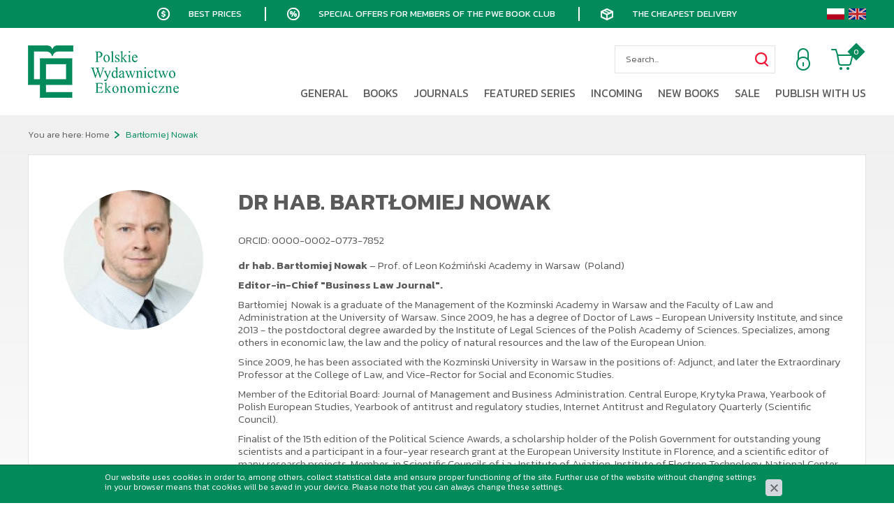

--- FILE ---
content_type: text/html; charset=utf-8
request_url: https://www.pwe.com.pl/en/bartlomiej-nowak,s133436293
body_size: 4856
content:
<!DOCTYPE html>
<html lang="en">
<head>
<title>Bartłomiej Nowak - Home - Pwe</title>
<meta id="viewport" name="viewport" content="width=device-width, initial-scale=1.0" />
<meta http-equiv="Content-Type" content="text/html; charset=utf-8" />
<meta name="description" content="Specjalizujemy się w wydawaniu podręczników akademickich i specjalistycznych publikacji z dziedziny ekonomii, zarządzania, finansów, rachunkowości, bankowości, marketingu, logistyki, statystyki i metod ilościowych, geografii." />
<link href="/css/all_all_gzip.css?v=52" type="text/css" rel="stylesheet" />
<link rel="shortcut icon" href="/grafika/favicon.ico" type="image/x-icon" />
<link rel="icon" href="/grafika/favicon.ico" type="image/x-icon" />
<link href="https://fonts.googleapis.com/css?family=Kanit:300,400,600,900&amp;subset=latin-ext" rel="stylesheet">
<!--[if lt IE 9]>
<script src="https://oss.maxcdn.com/libs/html5shiv/3.7.0/html5shiv.js"></script>
<script src="https://oss.maxcdn.com/libs/respond.js/1.4.2/respond.min.js"></script>
<![endif]-->
<meta name="robots" content="noindex," />
<!-- Google Tag Manager -->
<script>(function(w,d,s,l,i){w[l]=w[l]||[];w[l].push({'gtm.start':
new Date().getTime(),event:'gtm.js'});var f=d.getElementsByTagName(s)[0],
j=d.createElement(s),dl=l!='dataLayer'?'&l='+l:'';j.async=true;j.src=
'https://www.googletagmanager.com/gtm.js?id='+i+dl;f.parentNode.insertBefore(j,f);
})(window,document,'script','dataLayer','GTM-5QZMNKH');
var dataLayer = window.dataLayer || [];
dataLayer.push({
ecomm_pagetype: 'home'
});
</script>
<!-- End Google Tag Manager -->
<script type="application/ld+json">
{ "@context" : "http://schema.org",
"@type" : "Organization",
"name" : "Pwe",
"url" : "http://www.pwe.pl",
"logo": "http://www.pwe.pl/grafika/logo.png",
"contactPoint" : [
{ "@type" : "ContactPoint",
"telephone" : "+48 795 189 901",
"contactType" : "customer service"
} ],
"potentialAction": {
"@type": "SearchAction",
"target": "http://www.pwe.pl/?q={search_term_string}",
"query-input": "required name=search_term_string"
}
}
</script>
</head>
<body class="body body-en prod133436293 ">
<div class="wrapper">
<div class="bar">
<div class="container">
<span class="return">Best prices</span>
<span class="discount">Special offers for members of the PWE book club</span>
<span class="delivery">The cheapest delivery</span>
<div class="languages">
<a href="/bartlomiej-nowak,s133436293" class="pl"></a>
<a href="/en/bartlomiej-nowak,s133436293" class="en"></a>
</div>
</div>
</div>
<header>
<div class="container">
<div class="languages">
<a href="/bartlomiej-nowak,s133436293" class="pl"></a>
<a href="/en/bartlomiej-nowak,s133436293" class="en"></a>
</div>
<div class="logo">
<a href="http://www.pwe.com.pl/">
<img src="/grafika/logo.png" alt="Pwe" />
</a>
</div>
<div class="header-shop ">
<div class="shop-action">
<div class="shop-user">
<a rel="nofollow" title="Zaloguj się" class="login" href="https://www.pwe.com.pl/en/user/account"></a>
</div>
<div class="shop-cart">
<a rel="nofollow" href="https://www.pwe.com.pl/en/cart" id="koszyk">
<span id="cart_count">0</span>
</a>
</div>
</div>
<div class="search">
<form id="form1" action="/" method="GET">
<input type="hidden" name="PHPSESSID" value="cbn7jj1hff2h67v2dj1t6g604a" />
<input type="text" name="q" value="" placeholder="Search..." />
<button type="submit" title="Szukaj"></button>
</form>
</div>
</div>
<div class="navbar-header">
<button type="button" class="navbar-toggle" data-toggle="collapse" data-target=".navbar-collapse-header">
<span class="sr-only">Pokaż menu</span> <span class="icon-bar"></span> <span class="icon-bar"></span> <span class="icon-bar"></span>
</button>
</div>
<div class="navbar-collapse collapse navbar-collapse-header">
<ul class="nav navbar-nav navbar-right nav-header">
<li class="mdropdown"><a tabindex="1" href="/en/general">General</a>
<ul class="dropdown-menu"><li class="item-877532396 "><a href="/en/general/o-wydawnictwie">About us</a></li>
<li class="item-1618954951 "><a href="/en/general/historia">History</a></li>
<li class="item-1758333511 "><a href="/en/general/kontakt">Contact </a></li>
<li class="item-1703190592 "><a href="/en/general/dla-akcjonariuszy">For the shareholders</a></li>
<li class="item-1473915601 "><a href="/en/general/regulamin-sklepu-internetowego">PWE Online Book Store Regulations </a></li>
<li class="item-1687291802 "><a href="/en/general/polityka-prywatnosci">Privacy Policy</a></li>
<li class="item-397948788 "><a href="/en/general/polityka-plikow-cookies">Cookie policy</a></li>
<li class="item-529186619 "><a href="/en/general/kodeks-postepowania-etycznego">The Code of Ethical Conduct</a></li>
<li class="item-1647480506 "><a href="/en/general/aktualnosci">News</a></li>
</ul></li><li class="mdropdown"><a tabindex="2" href="/en/books">Books</a>
<ul class="dropdown-menu"><li class="item-697948332 "><a href="/en/books/ekonomia">Economics</a></li>
<li class="item-1687768476 "><a href="/en/books/finanse-i-bankowosc">Finance and banking</a></li>
<li class="item-812015457 "><a href="/en/books/jezykoznawstwo">Linguistics</a></li>
<li class="item-772927776 "><a href="/en/books/logistyka">Logistics</a></li>
<li class="item-1389162896 "><a href="/en/books/marketing">Marketing</a></li>
<li class="item-44300074 "><a href="/en/books/nauki-inzynieryjno-techniczne">Engineering and Technological Sciences</a></li>
<li class="item-192168159 "><a href="/en/books/nauki-o-zarzadzaniu-i-jakosci">Management and Quality Sciences</a></li>
<li class="item-1656860719 "><a href="/en/books/nauki-o-ziemi-i-srodowisku">Earth and the Environment Sciences</a></li>
<li class="item-1650772991 "><a href="/en/books/nauki-prawne">Law</a></li>
<li class="item-1551294136 "><a href="/en/books/nauki-rolnicze">Agricultural Sciences</a></li>
<li class="item-740725964 "><a href="/en/books/psychologia-zarzadzanie-zasobami-ludzkimi">Psychology, Human Resources Management</a></li>
<li class="item-1911826725 "><a href="/en/books/rachunkowosc">Accountancy</a></li>
<li class="item-1144118452 "><a href="/en/books/statystyka">Statistics</a></li>
<li class="item-928778569 "><a href="/en/books/technologia-zywnosci-i-zywienia-kulinaria">Food and Nutrition Technologies, Cuisine</a></li>
<li class="item-1435232594 "><a href="/en/books/turystyka-hotelarstwo-geografia">Tourism, hospitality industry, geography</a></li>
<li class="item-1690046072 "><a href="/en/books/w-jezyku-angielskim">In English</a></li>
<li class="item-668564053 "><a href="/en/books/e-booki">E-booki</a></li>
</ul></li><li class="mdropdown"><a tabindex="3" href="/en/journals">Journals</a>
<ul class="dropdown-menu"><li class="item-645599643 "><a href="/en/journals/material-economy-and-logistics-journal">Material Economy and Logistics Journal</a></li>
<li class="item-1676169416 "><a href="/en/journals/journal-of-marketing-and-market-studies">Journal of Marketing and Market Studies</a></li>
<li class="item-1360961976 "><a href="/en/journals/labour-and-social-security-journal">Labour and Social Security Journal</a></li>
<li class="item-2043832078 "><a href="/en/journals/business-law-journal">Business Law Journal</a></li>
</ul></li><li class="mdropdown"><a tabindex="4" href="/en/featured-series">Featured series</a>
<ul class="dropdown-menu"><li class="item-1362285958 "><a href="/en/featured-series/cyfryzacja-zarzadzania">Cyfryzacja Zarządzania. Rekomenduje Ryszard Knosala</a></li>
<li class="item-1564844644 "><a href="/en/featured-series/marketing-bez-tajemnic">Marketing Unveiled </a></li>
<li class="item-1988630854 "><a href="/en/featured-series/nauka-i-praktyka-innowacji">Innovation - Theory and Practice</a></li>
<li class="item-1831491409 "><a href="/en/featured-series/przemysl-40-ryszard-knosala-poleca">Industry 4.0. Ryszard Knosala recommends</a></li>
<li class="item-1239741628 "><a href="/en/featured-series/zarzadzanie-i-inzynieria-produkcji">Production Management Engineering</a></li>
<li class="item-392601716 "><a href="/en/featured-series/zarzadzanie-projektami">Project Management</a></li>
<li class="item-547473817 "><a href="/en/featured-series/zarzadzanie-publiczne">Public Management</a></li>
</ul></li><li class=""><a tabindex="5" href="/en/incoming">Incoming</a></li><li class=""><a tabindex="6" href="/en/new-books">New books</a></li><li class="mdropdown"><a tabindex="7" href="/en/sale">Sale</a>
<ul class="dropdown-menu"><li class="item-1774887177 "><a href="/en/sale/klub-ksiazki-pwe">Readers Club</a></li>
<li class="item-1834671000 "><a href="/en/sale/zestawy">Packages</a></li>
<li class="item-237881831 "><a href="/en/sale/promocja-2024">Promocja 2025</a></li>
</ul></li><li class="mdropdown"><a tabindex="8" href="/en/publish-with-us">Publish with us</a>
<ul class="dropdown-menu"><li class="item-2031877565 "><a href="/en/publish-with-us/wymogi-dla-autorow">Requirements for the authors</a></li>
<li class="item-1086982989 "><a href="/en/publish-with-us/procedury-recenzyjne-i-wydawnicze">Reviewing and publishing procedures</a></li>
<li class="item-1705383335 "><a href="/en/publish-with-us/kodeks-postepowania-etycznego">The Code of Ethical Conduct</a></li>
<li class="item-1478262254 "><a href="/en/general/kontakt">Contact</a></li>
</ul></li>
</ul>
</div>
</div>
</header>
<div class="header-spacer"></div>
<div class="fixed-buttons">
<a class="facebook" href="https://www.facebook.com/WydawnictwoPWE/" title="Sprawdź nasz profil na Facebooku" rel="nofollow"></a>
<a class="linkedin" href="https://linkedin.com/company/polskie-wydawnictwo-ekonomiczne" title="Sprawdź nasz profil na Linkedin" rel="nofollow"></a>
<a class="newsletter-btn" href="/en/newsletter"></a>
</div>
<div class="content-page content-page-background">
<div class="container">
<ol class="breadcrumb">
<li>
You are here:
</li>
<li itemscope itemtype="http://data-vocabulary.org/Breadcrumb" class="breadcrumb-1">
<a itemprop="url" href="/">
<span itemprop="title">Home</span>
</a>
</li>
<li itemscope itemtype="http://data-vocabulary.org/Breadcrumb" class="breadcrumb-999">
<a itemprop="url" href="">
<span itemprop="title">Bartłomiej Nowak</span>
</a>
</li>
</ol>
<div id="main" class="row row-offcanvas row-offcanvas-left">
<div id="content" class="col-sm-12 col-xs-12">
<div class="autor-single">
<div class="autor-heading has-foto">
<div class="image">
<img src="/cache/files/nowakbartlomiejimg0169s-w-250---wo-200-ho-200.jpg" alt="dr hab. Bartłomiej Nowak" />
</div>
<div class="description">
<div class="name nagl">
dr hab. Bartłomiej Nowak
</div>
<div class="description-body">
ORCID: 0000-0002-0773-7852<br />
<p><br />
<span style="font-weight: 600;">dr hab. Bartłomiej Nowak&nbsp;</span>&ndash; Prof. of Leon Koźmiński Academy in Warsaw&nbsp;&nbsp;(Poland)</p>
<p><span style="font-weight: 600;">Editor-in-Chief &quot;Business Law Journal&quot;.</span></p>
<p>Bartłomiej&nbsp; Nowak is a graduate of the Management of the Kozminski Academy in Warsaw and the Faculty of Law and Administration at the University of Warsaw. Since 2009, he has a degree of Doctor of Laws - European University Institute, and since 2013 - the postdoctoral degree awarded by the Institute of Legal Sciences of the Polish Academy of Sciences. Specializes, among others in economic law, the law and the policy of natural resources and the law of the European Union.</p>
<p>Since 2009, he has been associated with the Kozminski University in Warsaw in the positions of: Adjunct, and later the Extraordinary Professor at the College of Law, and Vice-Rector for Social and Economic Studies.</p>
<p>Member of the Editorial Board: Journal of Management and Business Administration. Central Europe, Krytyka Prawa, Yearbook of Polish European Studies, Yearbook of antitrust and regulatory studies, Internet Antitrust and Regulatory Quarterly (Scientific Council).</p>
<p>Finalist of the 15th edition of the Political Science Awards, a scholarship holder of the Polish Government for outstanding young scientists and a participant in a four-year research grant at the European University Institute in Florence, and a scientific editor of many research projects. Member&nbsp; in Scientific Councils of i.a.: Institute of Aviation, Institute of Electron Technology, National Center for Nuclear Research.</p>
<p>&nbsp;</p>
<p><a href="https://pl.wikipedia.org/wiki/Bart%C5%82omiej_Nowak_(prawnik)">WIKIPEDIA</a></p>
</div>
</div>
<div>&nbsp;</div>
</div>
<div class="autor-tabs" role="tabpanel" id="autor-tabs">
<ul class="nav-tabs">
</ul>
<div class="tab-content">
</div>
</div>
</div>
</div>
</div>
</div>
</div>
<footer >
<div class="container">
<div class="nagl">Polskie Wydawnictwo Ekonomiczne S.A.</div>
<div class="footer-data">
<div>
<div class="title">Office</div>
Wawelska 78 / 22<br />
02-034 Warsaw<br />
<a class="mailer">pwe|pwe.com.pl| |pwe|pwe.com.pl</a>
</div>
<div>
<div class="title">Sale</div>
Tel: +48 602 733 682<br>
<a class="mailer">handel|pwe.com.pl| |handel|pwe.com.pl</a>
</div>
<div>
<div class="title">Marketing</div>
<a class="mailer">marketing|pwe.com.pl| |marketing|pwe.com.pl</a>
</div>
<div>
<div class="title">Publishing suggestions</div>
Tel.: +48 795 189 869<br />
<a class="mailer">redakcje|pwe.com.pl| |redakcje|pwe.com.pl</a>
</div>
</div>
<div class="footer">
<div class="nav-footer">
<a href="/en/general/regulamin-sklepu-internetowego">Regulations</a>
<a href="/en/general/polityka-prywatnosci">Privacy policy</a>
<a href="/en/general/polityka-plikow-cookies">Cookie Policy</a>
</div>
<div class="copyright">
2019 © Pwe. All rights reserved.<br />
Projekt &amp; <a href="http://www.dms-cms.pl">cms</a>: <a title="Projektowanie stron Warszawa" href="https://www.zstudio.pl">www.zstudio.pl</a>
</div>
</div>
</div>
</footer>
<script async src="/js/all_gzip.js?v=28"></script>
<script type="text/javascript" src="//s7.addthis.com/js/300/addthis_widget.js#pubid=ra-5df394b4a1a45564"></script>
</div>
</body>
</html>


--- FILE ---
content_type: text/css;charset=UTF-8
request_url: https://www.pwe.com.pl/css/all_all_gzip.css?v=52
body_size: 40925
content:
@import url(//fonts.googleapis.com/css?family=Kanit:300,400,600,900&subset=latin-ext);.clearAll:before,.clearAll:after{clear: both;display: block;content: " "}.owl-carousel{display: block;width: 100%;-webkit-tap-highlight-color: transparent;position: relative;z-index: 1}.owl-carousel > .item{display: none}.owl-carousel > .item:first{display: block}.owl-carousel .owl-stage{position: relative;-ms-touch-action: pan-Y;touch-action: manipulation;-moz-backface-visibility: hidden}.owl-carousel .owl-stage:after{content: ".";display: block;clear: both;visibility: hidden;line-height: 0;height: 0}.owl-carousel .owl-stage-outer{position: relative;overflow: hidden;-webkit-transform: translate3d(0px, 0px, 0px)}.owl-carousel .owl-wrapper,.owl-carousel .owl-item{-webkit-backface-visibility: hidden;-moz-backface-visibility: hidden;-ms-backface-visibility: hidden;-webkit-transform: translate3d(0, 0, 0);-moz-transform: translate3d(0, 0, 0);-ms-transform: translate3d(0, 0, 0)}.owl-carousel .owl-item{position: relative;min-height: 1px;float: left;-webkit-backface-visibility: hidden;-webkit-tap-highlight-color: transparent;-webkit-touch-callout: none}.owl-carousel .owl-item img{display: block;width: 100%}.owl-carousel .owl-nav.disabled,.owl-carousel .owl-dots.disabled{display: none}.owl-carousel .owl-nav .owl-prev,.owl-carousel .owl-nav .owl-next,.owl-carousel .owl-dot{cursor: pointer;-webkit-user-select: none;-khtml-user-select: none;-moz-user-select: none;-ms-user-select: none;user-select: none}.owl-carousel .owl-nav button.owl-prev,.owl-carousel .owl-nav button.owl-next,.owl-carousel button.owl-dot{background: none;color: inherit;border: none;padding: 0 !important;font: inherit}.owl-carousel.owl-loaded{display: block}.owl-carousel.owl-loading{opacity: 0;display: block}.owl-carousel.owl-hidden{opacity: 0}.owl-carousel.owl-refresh .owl-item{visibility: hidden}.owl-carousel.owl-drag .owl-item{touch-action: none;-webkit-user-select: none;-moz-user-select: none;-ms-user-select: none;user-select: none}.owl-carousel.owl-grab{cursor: move;cursor: grab}.owl-carousel.owl-rtl{direction: rtl}.owl-carousel.owl-rtl .owl-item{float: right}.owl-carousel .animated{animation-duration: 1000ms;animation-fill-mode: both}.owl-carousel .owl-animated-in{z-index: 0}.owl-carousel .owl-animated-out{z-index: 1}.owl-carousel .fadeOut{animation-name: fadeOut}@keyframes fadeOut{0%{opacity: 1}100%{opacity: 0}}.owl-height{transition: height 500ms ease-in-out}.owl-carousel .owl-item .owl-lazy{opacity: 0;transition: opacity 400ms ease}.owl-carousel .owl-item img.owl-lazy{transform-style: preserve-3d}.owl-carousel .owl-video-wrapper{position: relative;height: 100%;background: #000}.owl-carousel .owl-video-play-icon{position: absolute;height: 80px;width: 80px;left: 50%;top: 50%;margin-left: -40px;margin-top: -40px;cursor: pointer;z-index: 1;-webkit-backface-visibility: hidden;transition: transform 100ms ease}.owl-carousel .owl-video-play-icon:hover{transform: scale(1.3, 1.3)}.owl-carousel .owl-video-playing .owl-video-tn,.owl-carousel .owl-video-playing .owl-video-play-icon{display: none}.owl-carousel .owl-video-tn{opacity: 0;height: 100%;background-position: center center;background-repeat: no-repeat;background-size: contain;transition: opacity 400ms ease}.owl-carousel .owl-video-frame{position: relative;z-index: 1;height: 100%;width: 100%}.owl-carousel .owl-nav{margin-top: 10px;text-align: center;-webkit-tap-highlight-color: transparent}.owl-carousel .owl-nav [class*='owl-']{color: #ffffff;font-size: 14px;margin: 5px;padding: 4px 7px;background: #d6d6d6;display: inline-block;cursor: pointer;border-radius: 3px}.owl-carousel .owl-nav [class*='owl-']:hover{background: #869791;color: #ffffff;text-decoration: none}.owl-carousel .owl-nav .disabled{opacity: 0.5;cursor: default}.owl-carousel .owl-nav.disabled + .owl-dots{margin-top: 10px}.owl-carousel .owl-dots{text-align: center;-webkit-tap-highlight-color: transparent}.owl-carousel .owl-dots .owl-dot{display: inline-block;zoom: 1;*display: inline}.owl-carousel .owl-dots .owl-dot span{width: 10px;height: 10px;margin: 5px 7px;background: #d6d6d6;display: block;-webkit-backface-visibility: visible;transition: opacity 200ms ease;border-radius: 30px}.owl-carousel .owl-dots .owl-dot.active span,.owl-carousel .owl-dots .owl-dot:hover span{background: #869791}/*! normalize.css v3.0.2 | MIT License | git.io/normalize */html{font-family: sans-serif;-ms-text-size-adjust: 100%;-webkit-text-size-adjust: 100%}body{margin: 0}article,aside,details,figcaption,figure,footer,header,hgroup,main,menu,nav,section,summary{display: block}audio,canvas,progress,video{display: inline-block;vertical-align: baseline}audio:not([controls]){display: none;height: 0}[hidden],template{display: none}a{background-color: transparent}a:active,a:hover{outline: 0}abbr[title]{border-bottom: 1px dotted}b,strong{font-weight: bold}dfn{font-style: italic}h1{font-size: 2em;margin: 0.67em 0}mark{background: #ff0;color: #000}small{font-size: 80%}sub,sup{font-size: 75%;line-height: 0;position: relative;vertical-align: baseline}sup{top: -0.5em}sub{bottom: -0.25em}img{border: 0}svg:not(:root){overflow: hidden}figure{margin: 1em 40px}hr{-moz-box-sizing: content-box;box-sizing: content-box;height: 0}pre{overflow: auto}code,kbd,pre,samp{font-family: monospace, monospace;font-size: 1em}button,input,optgroup,select,textarea{color: inherit;font: inherit;margin: 0}button{overflow: visible}button,select{text-transform: none}button,html input[type="button"],input[type="reset"],input[type="submit"]{-webkit-appearance: button;cursor: pointer}button[disabled],html input[disabled]{cursor: default}button::-moz-focus-inner,input::-moz-focus-inner{border: 0;padding: 0}input{line-height: normal}input[type="checkbox"],input[type="radio"]{box-sizing: border-box;padding: 0}input[type="number"]::-webkit-inner-spin-button,input[type="number"]::-webkit-outer-spin-button{height: auto}input[type="search"]{-webkit-appearance: textfield;-moz-box-sizing: content-box;-webkit-box-sizing: content-box;box-sizing: content-box}input[type="search"]::-webkit-search-cancel-button,input[type="search"]::-webkit-search-decoration{-webkit-appearance: none}fieldset{border: 1px solid #c0c0c0;margin: 0 2px;padding: 0.35em 0.625em 0.75em}legend{border: 0;padding: 0}textarea{overflow: auto}optgroup{font-weight: bold}table{border-collapse: collapse;border-spacing: 0}td,th{padding: 0}/*! Source: https://github.com/h5bp/html5-boilerplate/blob/master/src/css/main.css */@media print{*,*:before,*:after{background: transparent !important;color: #000 !important;box-shadow: none !important;text-shadow: none !important}a,a:visited{text-decoration: underline}a[href]:after{content: " (" attr(href) ")"}abbr[title]:after{content: " (" attr(title) ")"}a[href^="#"]:after,a[href^="javascript:"]:after{content: ""}pre,blockquote{border: 1px solid #999;page-break-inside: avoid}thead{display: table-header-group}tr,img{page-break-inside: avoid}img{max-width: 100% !important}p,h2,h3{orphans: 3;widows: 3}h2,h3{page-break-after: avoid}select{background: #fff !important}.navbar{display: none}.btn > .caret,.dropup > .btn > .caret{border-top-color: #000 !important}.label{border: 1px solid #000}.table{border-collapse: collapse !important}.table td,.table th{background-color: #fff !important}.table-bordered th,.table-bordered td{border: 1px solid #ddd !important}}@font-face{font-family: 'Glyphicons Halflings';src: url('/css/fonts/glyphicons-halflings-regular.eot');src: url('/css/fonts/glyphicons-halflings-regular.eot?#iefix') format('embedded-opentype'), url('/css/fonts/glyphicons-halflings-regular.woff') format('woff'), url('/css/fonts/glyphicons-halflings-regular.ttf') format('truetype'), url('/css/fonts/glyphicons-halflings-regular.svg#glyphicons_halflingsregular') format('svg')}.glyphicon{position: relative;top: 1px;display: inline-block;font-family: 'Glyphicons Halflings';font-style: normal;font-weight: normal;line-height: 1;-webkit-font-smoothing: antialiased;-moz-osx-font-smoothing: grayscale}.glyphicon-asterisk:before{content: "\2a"}.glyphicon-plus:before{content: "\2b"}.glyphicon-euro:before,.glyphicon-eur:before{content: "\20ac"}.glyphicon-minus:before{content: "\2212"}.glyphicon-cloud:before{content: "\2601"}.glyphicon-envelope:before{content: "\2709"}.glyphicon-pencil:before{content: "\270f"}.glyphicon-glass:before{content: "\e001"}.glyphicon-music:before{content: "\e002"}.glyphicon-search:before{content: "\e003"}.glyphicon-heart:before{content: "\e005"}.glyphicon-star:before{content: "\e006"}.glyphicon-star-empty:before{content: "\e007"}.glyphicon-user:before{content: "\e008"}.glyphicon-film:before{content: "\e009"}.glyphicon-th-large:before{content: "\e010"}.glyphicon-th:before{content: "\e011"}.glyphicon-th-list:before{content: "\e012"}.glyphicon-ok:before{content: "\e013"}.glyphicon-remove:before{content: "\e014"}.glyphicon-zoom-in:before{content: "\e015"}.glyphicon-zoom-out:before{content: "\e016"}.glyphicon-off:before{content: "\e017"}.glyphicon-signal:before{content: "\e018"}.glyphicon-cog:before{content: "\e019"}.glyphicon-trash:before{content: "\e020"}.glyphicon-home:before{content: "\e021"}.glyphicon-file:before{content: "\e022"}.glyphicon-time:before{content: "\e023"}.glyphicon-road:before{content: "\e024"}.glyphicon-download-alt:before{content: "\e025"}.glyphicon-download:before{content: "\e026"}.glyphicon-upload:before{content: "\e027"}.glyphicon-inbox:before{content: "\e028"}.glyphicon-play-circle:before{content: "\e029"}.glyphicon-repeat:before{content: "\e030"}.glyphicon-refresh:before{content: "\e031"}.glyphicon-list-alt:before{content: "\e032"}.glyphicon-lock:before{content: "\e033"}.glyphicon-flag:before{content: "\e034"}.glyphicon-headphones:before{content: "\e035"}.glyphicon-volume-off:before{content: "\e036"}.glyphicon-volume-down:before{content: "\e037"}.glyphicon-volume-up:before{content: "\e038"}.glyphicon-qrcode:before{content: "\e039"}.glyphicon-barcode:before{content: "\e040"}.glyphicon-tag:before{content: "\e041"}.glyphicon-tags:before{content: "\e042"}.glyphicon-book:before{content: "\e043"}.glyphicon-bookmark:before{content: "\e044"}.glyphicon-print:before{content: "\e045"}.glyphicon-camera:before{content: "\e046"}.glyphicon-font:before{content: "\e047"}.glyphicon-bold:before{content: "\e048"}.glyphicon-italic:before{content: "\e049"}.glyphicon-text-height:before{content: "\e050"}.glyphicon-text-width:before{content: "\e051"}.glyphicon-align-left:before{content: "\e052"}.glyphicon-align-center:before{content: "\e053"}.glyphicon-align-right:before{content: "\e054"}.glyphicon-align-justify:before{content: "\e055"}.glyphicon-list:before{content: "\e056"}.glyphicon-indent-left:before{content: "\e057"}.glyphicon-indent-right:before{content: "\e058"}.glyphicon-facetime-video:before{content: "\e059"}.glyphicon-picture:before{content: "\e060"}.glyphicon-map-marker:before{content: "\e062"}.glyphicon-adjust:before{content: "\e063"}.glyphicon-tint:before{content: "\e064"}.glyphicon-edit:before{content: "\e065"}.glyphicon-share:before{content: "\e066"}.glyphicon-check:before{content: "\e067"}.glyphicon-move:before{content: "\e068"}.glyphicon-step-backward:before{content: "\e069"}.glyphicon-fast-backward:before{content: "\e070"}.glyphicon-backward:before{content: "\e071"}.glyphicon-play:before{content: "\e072"}.glyphicon-pause:before{content: "\e073"}.glyphicon-stop:before{content: "\e074"}.glyphicon-forward:before{content: "\e075"}.glyphicon-fast-forward:before{content: "\e076"}.glyphicon-step-forward:before{content: "\e077"}.glyphicon-eject:before{content: "\e078"}.glyphicon-chevron-left:before{content: "\e079"}.glyphicon-chevron-right:before{content: "\e080"}.glyphicon-plus-sign:before{content: "\e081"}.glyphicon-minus-sign:before{content: "\e082"}.glyphicon-remove-sign:before{content: "\e083"}.glyphicon-ok-sign:before{content: "\e084"}.glyphicon-question-sign:before{content: "\e085"}.glyphicon-info-sign:before{content: "\e086"}.glyphicon-screenshot:before{content: "\e087"}.glyphicon-remove-circle:before{content: "\e088"}.glyphicon-ok-circle:before{content: "\e089"}.glyphicon-ban-circle:before{content: "\e090"}.glyphicon-arrow-left:before{content: "\e091"}.glyphicon-arrow-right:before{content: "\e092"}.glyphicon-arrow-up:before{content: "\e093"}.glyphicon-arrow-down:before{content: "\e094"}.glyphicon-share-alt:before{content: "\e095"}.glyphicon-resize-full:before{content: "\e096"}.glyphicon-resize-small:before{content: "\e097"}.glyphicon-exclamation-sign:before{content: "\e101"}.glyphicon-gift:before{content: "\e102"}.glyphicon-leaf:before{content: "\e103"}.glyphicon-fire:before{content: "\e104"}.glyphicon-eye-open:before{content: "\e105"}.glyphicon-eye-close:before{content: "\e106"}.glyphicon-warning-sign:before{content: "\e107"}.glyphicon-plane:before{content: "\e108"}.glyphicon-calendar:before{content: "\e109"}.glyphicon-random:before{content: "\e110"}.glyphicon-comment:before{content: "\e111"}.glyphicon-magnet:before{content: "\e112"}.glyphicon-chevron-up:before{content: "\e113"}.glyphicon-chevron-down:before{content: "\e114"}.glyphicon-retweet:before{content: "\e115"}.glyphicon-shopping-cart:before{content: "\e116"}.glyphicon-folder-close:before{content: "\e117"}.glyphicon-folder-open:before{content: "\e118"}.glyphicon-resize-vertical:before{content: "\e119"}.glyphicon-resize-horizontal:before{content: "\e120"}.glyphicon-hdd:before{content: "\e121"}.glyphicon-bullhorn:before{content: "\e122"}.glyphicon-bell:before{content: "\e123"}.glyphicon-certificate:before{content: "\e124"}.glyphicon-thumbs-up:before{content: "\e125"}.glyphicon-thumbs-down:before{content: "\e126"}.glyphicon-hand-right:before{content: "\e127"}.glyphicon-hand-left:before{content: "\e128"}.glyphicon-hand-up:before{content: "\e129"}.glyphicon-hand-down:before{content: "\e130"}.glyphicon-circle-arrow-right:before{content: "\e131"}.glyphicon-circle-arrow-left:before{content: "\e132"}.glyphicon-circle-arrow-up:before{content: "\e133"}.glyphicon-circle-arrow-down:before{content: "\e134"}.glyphicon-globe:before{content: "\e135"}.glyphicon-wrench:before{content: "\e136"}.glyphicon-tasks:before{content: "\e137"}.glyphicon-filter:before{content: "\e138"}.glyphicon-briefcase:before{content: "\e139"}.glyphicon-fullscreen:before{content: "\e140"}.glyphicon-dashboard:before{content: "\e141"}.glyphicon-paperclip:before{content: "\e142"}.glyphicon-heart-empty:before{content: "\e143"}.glyphicon-link:before{content: "\e144"}.glyphicon-phone:before{content: "\e145"}.glyphicon-pushpin:before{content: "\e146"}.glyphicon-usd:before{content: "\e148"}.glyphicon-gbp:before{content: "\e149"}.glyphicon-sort:before{content: "\e150"}.glyphicon-sort-by-alphabet:before{content: "\e151"}.glyphicon-sort-by-alphabet-alt:before{content: "\e152"}.glyphicon-sort-by-order:before{content: "\e153"}.glyphicon-sort-by-order-alt:before{content: "\e154"}.glyphicon-sort-by-attributes:before{content: "\e155"}.glyphicon-sort-by-attributes-alt:before{content: "\e156"}.glyphicon-unchecked:before{content: "\e157"}.glyphicon-expand:before{content: "\e158"}.glyphicon-collapse-down:before{content: "\e159"}.glyphicon-collapse-up:before{content: "\e160"}.glyphicon-log-in:before{content: "\e161"}.glyphicon-flash:before{content: "\e162"}.glyphicon-log-out:before{content: "\e163"}.glyphicon-new-window:before{content: "\e164"}.glyphicon-record:before{content: "\e165"}.glyphicon-save:before{content: "\e166"}.glyphicon-open:before{content: "\e167"}.glyphicon-saved:before{content: "\e168"}.glyphicon-import:before{content: "\e169"}.glyphicon-export:before{content: "\e170"}.glyphicon-send:before{content: "\e171"}.glyphicon-floppy-disk:before{content: "\e172"}.glyphicon-floppy-saved:before{content: "\e173"}.glyphicon-floppy-remove:before{content: "\e174"}.glyphicon-floppy-save:before{content: "\e175"}.glyphicon-floppy-open:before{content: "\e176"}.glyphicon-credit-card:before{content: "\e177"}.glyphicon-transfer:before{content: "\e178"}.glyphicon-cutlery:before{content: "\e179"}.glyphicon-header:before{content: "\e180"}.glyphicon-compressed:before{content: "\e181"}.glyphicon-earphone:before{content: "\e182"}.glyphicon-phone-alt:before{content: "\e183"}.glyphicon-tower:before{content: "\e184"}.glyphicon-stats:before{content: "\e185"}.glyphicon-sd-video:before{content: "\e186"}.glyphicon-hd-video:before{content: "\e187"}.glyphicon-subtitles:before{content: "\e188"}.glyphicon-sound-stereo:before{content: "\e189"}.glyphicon-sound-dolby:before{content: "\e190"}.glyphicon-sound-5-1:before{content: "\e191"}.glyphicon-sound-6-1:before{content: "\e192"}.glyphicon-sound-7-1:before{content: "\e193"}.glyphicon-copyright-mark:before{content: "\e194"}.glyphicon-registration-mark:before{content: "\e195"}.glyphicon-cloud-download:before{content: "\e197"}.glyphicon-cloud-upload:before{content: "\e198"}.glyphicon-tree-conifer:before{content: "\e199"}.glyphicon-tree-deciduous:before{content: "\e200"}.glyphicon-cd:before{content: "\e201"}.glyphicon-save-file:before{content: "\e202"}.glyphicon-open-file:before{content: "\e203"}.glyphicon-level-up:before{content: "\e204"}.glyphicon-copy:before{content: "\e205"}.glyphicon-paste:before{content: "\e206"}.glyphicon-alert:before{content: "\e209"}.glyphicon-equalizer:before{content: "\e210"}.glyphicon-king:before{content: "\e211"}.glyphicon-queen:before{content: "\e212"}.glyphicon-pawn:before{content: "\e213"}.glyphicon-bishop:before{content: "\e214"}.glyphicon-knight:before{content: "\e215"}.glyphicon-baby-formula:before{content: "\e216"}.glyphicon-tent:before{content: "\26fa"}.glyphicon-blackboard:before{content: "\e218"}.glyphicon-bed:before{content: "\e219"}.glyphicon-apple:before{content: "\f8ff"}.glyphicon-erase:before{content: "\e221"}.glyphicon-hourglass:before{content: "\231b"}.glyphicon-lamp:before{content: "\e223"}.glyphicon-duplicate:before{content: "\e224"}.glyphicon-piggy-bank:before{content: "\e225"}.glyphicon-scissors:before{content: "\e226"}.glyphicon-bitcoin:before{content: "\e227"}.glyphicon-yen:before{content: "\00a5"}.glyphicon-ruble:before{content: "\20bd"}.glyphicon-scale:before{content: "\e230"}.glyphicon-ice-lolly:before{content: "\e231"}.glyphicon-ice-lolly-tasted:before{content: "\e232"}.glyphicon-education:before{content: "\e233"}.glyphicon-option-horizontal:before{content: "\e234"}.glyphicon-option-vertical:before{content: "\e235"}.glyphicon-menu-hamburger:before{content: "\e236"}.glyphicon-modal-window:before{content: "\e237"}.glyphicon-oil:before{content: "\e238"}.glyphicon-grain:before{content: "\e239"}.glyphicon-sunglasses:before{content: "\e240"}.glyphicon-text-size:before{content: "\e241"}.glyphicon-text-color:before{content: "\e242"}.glyphicon-text-background:before{content: "\e243"}.glyphicon-object-align-top:before{content: "\e244"}.glyphicon-object-align-bottom:before{content: "\e245"}.glyphicon-object-align-horizontal:before{content: "\e246"}.glyphicon-object-align-left:before{content: "\e247"}.glyphicon-object-align-vertical:before{content: "\e248"}.glyphicon-object-align-right:before{content: "\e249"}.glyphicon-triangle-right:before{content: "\e250"}.glyphicon-triangle-left:before{content: "\e251"}.glyphicon-triangle-bottom:before{content: "\e252"}.glyphicon-triangle-top:before{content: "\e253"}.glyphicon-console:before{content: "\e254"}.glyphicon-superscript:before{content: "\e255"}.glyphicon-subscript:before{content: "\e256"}.glyphicon-menu-left:before{content: "\e257"}.glyphicon-menu-right:before{content: "\e258"}.glyphicon-menu-down:before{content: "\e259"}.glyphicon-menu-up:before{content: "\e260"}.datepicker{border-radius: 4px;direction: ltr}.datepicker-inline{width: 220px}.datepicker-rtl{direction: rtl}.datepicker-rtl.dropdown-menu{left: auto}.datepicker-rtl table tr td span{float: right}.datepicker-dropdown{top: 0;left: 0;padding: 4px}.datepicker-dropdown:before{content: '';display: inline-block;border-left: 7px solid transparent;border-right: 7px solid transparent;border-bottom: 7px solid rgba(0, 0, 0, 0.15);border-top: 0;border-bottom-color: rgba(0, 0, 0, 0.2);position: absolute}.datepicker-dropdown:after{content: '';display: inline-block;border-left: 6px solid transparent;border-right: 6px solid transparent;border-bottom: 6px solid #ffffff;border-top: 0;position: absolute}.datepicker-dropdown.datepicker-orient-left:before{left: 6px}.datepicker-dropdown.datepicker-orient-left:after{left: 7px}.datepicker-dropdown.datepicker-orient-right:before{right: 6px}.datepicker-dropdown.datepicker-orient-right:after{right: 7px}.datepicker-dropdown.datepicker-orient-bottom:before{top: -7px}.datepicker-dropdown.datepicker-orient-bottom:after{top: -6px}.datepicker-dropdown.datepicker-orient-top:before{bottom: -7px;border-bottom: 0;border-top: 7px solid rgba(0, 0, 0, 0.15)}.datepicker-dropdown.datepicker-orient-top:after{bottom: -6px;border-bottom: 0;border-top: 6px solid #ffffff}.datepicker table{margin: 0;-webkit-touch-callout: none;-webkit-user-select: none;-khtml-user-select: none;-moz-user-select: none;-ms-user-select: none;user-select: none}.datepicker table tr td,.datepicker table tr th{text-align: center;width: 30px;height: 30px;border-radius: 4px;border: none}.table-striped .datepicker table tr td,.table-striped .datepicker table tr th{background-color: transparent}.datepicker table tr td.old,.datepicker table tr td.new{color: #999999}.datepicker table tr td.day:hover,.datepicker table tr td.focused{background: #eeeeee;cursor: pointer}.datepicker table tr td.disabled,.datepicker table tr td.disabled:hover{background: none;color: #999999;cursor: default}.datepicker table tr td.highlighted{color: #000000;background-color: #d9edf7;border-color: #85c5e5;border-radius: 0}.datepicker table tr td.highlighted:hover,.datepicker table tr td.highlighted:focus,.datepicker table tr td.highlighted.focus,.datepicker table tr td.highlighted:active,.datepicker table tr td.highlighted.active,.open > .dropdown-toggle.datepicker table tr td.highlighted{color: #000000;background-color: #afd9ee;border-color: #52addb}.datepicker table tr td.highlighted:active,.datepicker table tr td.highlighted.active,.open > .dropdown-toggle.datepicker table tr td.highlighted{background-image: none}.datepicker table tr td.highlighted.disabled,.datepicker table tr td.highlighted[disabled],fieldset[disabled] .datepicker table tr td.highlighted,.datepicker table tr td.highlighted.disabled:hover,.datepicker table tr td.highlighted[disabled]:hover,fieldset[disabled] .datepicker table tr td.highlighted:hover,.datepicker table tr td.highlighted.disabled:focus,.datepicker table tr td.highlighted[disabled]:focus,fieldset[disabled] .datepicker table tr td.highlighted:focus,.datepicker table tr td.highlighted.disabled.focus,.datepicker table tr td.highlighted[disabled].focus,fieldset[disabled] .datepicker table tr td.highlighted.focus,.datepicker table tr td.highlighted.disabled:active,.datepicker table tr td.highlighted[disabled]:active,fieldset[disabled] .datepicker table tr td.highlighted:active,.datepicker table tr td.highlighted.disabled.active,.datepicker table tr td.highlighted[disabled].active,fieldset[disabled] .datepicker table tr td.highlighted.active{background-color: #d9edf7;border-color: #85c5e5}.datepicker table tr td.highlighted .badge{color: #d9edf7;background-color: #000000}.datepicker table tr td.highlighted:hover,.datepicker table tr td.highlighted:focus,.datepicker table tr td.highlighted:active,.datepicker table tr td.highlighted.active,.open .dropdown-toggle.datepicker table tr td.highlighted{color: #000000;background-color: #b7ddf0;border-color: #52addb}.datepicker table tr td.highlighted:active,.datepicker table tr td.highlighted.active,.open .dropdown-toggle.datepicker table tr td.highlighted{background-image: none}.datepicker table tr td.highlighted.disabled,.datepicker table tr td.highlighted[disabled],fieldset[disabled] .datepicker table tr td.highlighted,.datepicker table tr td.highlighted.disabled:hover,.datepicker table tr td.highlighted[disabled]:hover,fieldset[disabled] .datepicker table tr td.highlighted:hover,.datepicker table tr td.highlighted.disabled:focus,.datepicker table tr td.highlighted[disabled]:focus,fieldset[disabled] .datepicker table tr td.highlighted:focus,.datepicker table tr td.highlighted.disabled:active,.datepicker table tr td.highlighted[disabled]:active,fieldset[disabled] .datepicker table tr td.highlighted:active,.datepicker table tr td.highlighted.disabled.active,.datepicker table tr td.highlighted[disabled].active,fieldset[disabled] .datepicker table tr td.highlighted.active{background-color: #d9edf7;border-color: #85c5e5}.datepicker table tr td.highlighted.focused{background: #afd9ee}.datepicker table tr td.highlighted.disabled,.datepicker table tr td.highlighted.disabled:active{background: #d9edf7;color: #999999}.datepicker table tr td.today{color: #000000;background-color: #ffdb99;border-color: #ffb733}.datepicker table tr td.today:hover,.datepicker table tr td.today:focus,.datepicker table tr td.today.focus,.datepicker table tr td.today:active,.datepicker table tr td.today.active,.open > .dropdown-toggle.datepicker table tr td.today{color: #000000;background-color: #ffc966;border-color: #f59e00}.datepicker table tr td.today:active,.datepicker table tr td.today.active,.open > .dropdown-toggle.datepicker table tr td.today{background-image: none}.datepicker table tr td.today.disabled,.datepicker table tr td.today[disabled],fieldset[disabled] .datepicker table tr td.today,.datepicker table tr td.today.disabled:hover,.datepicker table tr td.today[disabled]:hover,fieldset[disabled] .datepicker table tr td.today:hover,.datepicker table tr td.today.disabled:focus,.datepicker table tr td.today[disabled]:focus,fieldset[disabled] .datepicker table tr td.today:focus,.datepicker table tr td.today.disabled.focus,.datepicker table tr td.today[disabled].focus,fieldset[disabled] .datepicker table tr td.today.focus,.datepicker table tr td.today.disabled:active,.datepicker table tr td.today[disabled]:active,fieldset[disabled] .datepicker table tr td.today:active,.datepicker table tr td.today.disabled.active,.datepicker table tr td.today[disabled].active,fieldset[disabled] .datepicker table tr td.today.active{background-color: #ffdb99;border-color: #ffb733}.datepicker table tr td.today .badge{color: #ffdb99;background-color: #000000}.datepicker table tr td.today:hover,.datepicker table tr td.today:focus,.datepicker table tr td.today:active,.datepicker table tr td.today.active,.open .dropdown-toggle.datepicker table tr td.today{color: #000000;background-color: #ffcd70;border-color: #f59e00}.datepicker table tr td.today:active,.datepicker table tr td.today.active,.open .dropdown-toggle.datepicker table tr td.today{background-image: none}.datepicker table tr td.today.disabled,.datepicker table tr td.today[disabled],fieldset[disabled] .datepicker table tr td.today,.datepicker table tr td.today.disabled:hover,.datepicker table tr td.today[disabled]:hover,fieldset[disabled] .datepicker table tr td.today:hover,.datepicker table tr td.today.disabled:focus,.datepicker table tr td.today[disabled]:focus,fieldset[disabled] .datepicker table tr td.today:focus,.datepicker table tr td.today.disabled:active,.datepicker table tr td.today[disabled]:active,fieldset[disabled] .datepicker table tr td.today:active,.datepicker table tr td.today.disabled.active,.datepicker table tr td.today[disabled].active,fieldset[disabled] .datepicker table tr td.today.active{background-color: #ffdb99;border-color: #ffb733}.datepicker table tr td.today.focused{background: #ffc966}.datepicker table tr td.today.disabled,.datepicker table tr td.today.disabled:active{background: #ffdb99;color: #999999}.datepicker table tr td.range{color: #000000;background-color: #eeeeee;border-color: #bbbbbb;border-radius: 0}.datepicker table tr td.range:hover,.datepicker table tr td.range:focus,.datepicker table tr td.range.focus,.datepicker table tr td.range:active,.datepicker table tr td.range.active,.open > .dropdown-toggle.datepicker table tr td.range{color: #000000;background-color: #d5d5d5;border-color: #9d9d9d}.datepicker table tr td.range:active,.datepicker table tr td.range.active,.open > .dropdown-toggle.datepicker table tr td.range{background-image: none}.datepicker table tr td.range.disabled,.datepicker table tr td.range[disabled],fieldset[disabled] .datepicker table tr td.range,.datepicker table tr td.range.disabled:hover,.datepicker table tr td.range[disabled]:hover,fieldset[disabled] .datepicker table tr td.range:hover,.datepicker table tr td.range.disabled:focus,.datepicker table tr td.range[disabled]:focus,fieldset[disabled] .datepicker table tr td.range:focus,.datepicker table tr td.range.disabled.focus,.datepicker table tr td.range[disabled].focus,fieldset[disabled] .datepicker table tr td.range.focus,.datepicker table tr td.range.disabled:active,.datepicker table tr td.range[disabled]:active,fieldset[disabled] .datepicker table tr td.range:active,.datepicker table tr td.range.disabled.active,.datepicker table tr td.range[disabled].active,fieldset[disabled] .datepicker table tr td.range.active{background-color: #eeeeee;border-color: #bbbbbb}.datepicker table tr td.range .badge{color: #eeeeee;background-color: #000000}.datepicker table tr td.range:hover,.datepicker table tr td.range:focus,.datepicker table tr td.range:active,.datepicker table tr td.range.active,.open .dropdown-toggle.datepicker table tr td.range{color: #000000;background-color: #dadada;border-color: #9d9d9d}.datepicker table tr td.range:active,.datepicker table tr td.range.active,.open .dropdown-toggle.datepicker table tr td.range{background-image: none}.datepicker table tr td.range.disabled,.datepicker table tr td.range[disabled],fieldset[disabled] .datepicker table tr td.range,.datepicker table tr td.range.disabled:hover,.datepicker table tr td.range[disabled]:hover,fieldset[disabled] .datepicker table tr td.range:hover,.datepicker table tr td.range.disabled:focus,.datepicker table tr td.range[disabled]:focus,fieldset[disabled] .datepicker table tr td.range:focus,.datepicker table tr td.range.disabled:active,.datepicker table tr td.range[disabled]:active,fieldset[disabled] .datepicker table tr td.range:active,.datepicker table tr td.range.disabled.active,.datepicker table tr td.range[disabled].active,fieldset[disabled] .datepicker table tr td.range.active{background-color: #eeeeee;border-color: #bbbbbb}.datepicker table tr td.range.focused{background: #d5d5d5}.datepicker table tr td.range.disabled,.datepicker table tr td.range.disabled:active{background: #eeeeee;color: #999999}.datepicker table tr td.range.highlighted{color: #000000;background-color: #e4eef3;border-color: #9dc1d3}.datepicker table tr td.range.highlighted:hover,.datepicker table tr td.range.highlighted:focus,.datepicker table tr td.range.highlighted.focus,.datepicker table tr td.range.highlighted:active,.datepicker table tr td.range.highlighted.active,.open > .dropdown-toggle.datepicker table tr td.range.highlighted{color: #000000;background-color: #c1d7e3;border-color: #73a6c0}.datepicker table tr td.range.highlighted:active,.datepicker table tr td.range.highlighted.active,.open > .dropdown-toggle.datepicker table tr td.range.highlighted{background-image: none}.datepicker table tr td.range.highlighted.disabled,.datepicker table tr td.range.highlighted[disabled],fieldset[disabled] .datepicker table tr td.range.highlighted,.datepicker table tr td.range.highlighted.disabled:hover,.datepicker table tr td.range.highlighted[disabled]:hover,fieldset[disabled] .datepicker table tr td.range.highlighted:hover,.datepicker table tr td.range.highlighted.disabled:focus,.datepicker table tr td.range.highlighted[disabled]:focus,fieldset[disabled] .datepicker table tr td.range.highlighted:focus,.datepicker table tr td.range.highlighted.disabled.focus,.datepicker table tr td.range.highlighted[disabled].focus,fieldset[disabled] .datepicker table tr td.range.highlighted.focus,.datepicker table tr td.range.highlighted.disabled:active,.datepicker table tr td.range.highlighted[disabled]:active,fieldset[disabled] .datepicker table tr td.range.highlighted:active,.datepicker table tr td.range.highlighted.disabled.active,.datepicker table tr td.range.highlighted[disabled].active,fieldset[disabled] .datepicker table tr td.range.highlighted.active{background-color: #e4eef3;border-color: #9dc1d3}.datepicker table tr td.range.highlighted .badge{color: #e4eef3;background-color: #000000}.datepicker table tr td.range.highlighted:hover,.datepicker table tr td.range.highlighted:focus,.datepicker table tr td.range.highlighted:active,.datepicker table tr td.range.highlighted.active,.open .dropdown-toggle.datepicker table tr td.range.highlighted{color: #000000;background-color: #c8dce6;border-color: #73a6c0}.datepicker table tr td.range.highlighted:active,.datepicker table tr td.range.highlighted.active,.open .dropdown-toggle.datepicker table tr td.range.highlighted{background-image: none}.datepicker table tr td.range.highlighted.disabled,.datepicker table tr td.range.highlighted[disabled],fieldset[disabled] .datepicker table tr td.range.highlighted,.datepicker table tr td.range.highlighted.disabled:hover,.datepicker table tr td.range.highlighted[disabled]:hover,fieldset[disabled] .datepicker table tr td.range.highlighted:hover,.datepicker table tr td.range.highlighted.disabled:focus,.datepicker table tr td.range.highlighted[disabled]:focus,fieldset[disabled] .datepicker table tr td.range.highlighted:focus,.datepicker table tr td.range.highlighted.disabled:active,.datepicker table tr td.range.highlighted[disabled]:active,fieldset[disabled] .datepicker table tr td.range.highlighted:active,.datepicker table tr td.range.highlighted.disabled.active,.datepicker table tr td.range.highlighted[disabled].active,fieldset[disabled] .datepicker table tr td.range.highlighted.active{background-color: #e4eef3;border-color: #9dc1d3}.datepicker table tr td.range.highlighted.focused{background: #c1d7e3}.datepicker table tr td.range.highlighted.disabled,.datepicker table tr td.range.highlighted.disabled:active{background: #e4eef3;color: #999999}.datepicker table tr td.range.today{color: #000000;background-color: #f7ca77;border-color: #f1a417}.datepicker table tr td.range.today:hover,.datepicker table tr td.range.today:focus,.datepicker table tr td.range.today.focus,.datepicker table tr td.range.today:active,.datepicker table tr td.range.today.active,.open > .dropdown-toggle.datepicker table tr td.range.today{color: #000000;background-color: #f4b747;border-color: #bf800c}.datepicker table tr td.range.today:active,.datepicker table tr td.range.today.active,.open > .dropdown-toggle.datepicker table tr td.range.today{background-image: none}.datepicker table tr td.range.today.disabled,.datepicker table tr td.range.today[disabled],fieldset[disabled] .datepicker table tr td.range.today,.datepicker table tr td.range.today.disabled:hover,.datepicker table tr td.range.today[disabled]:hover,fieldset[disabled] .datepicker table tr td.range.today:hover,.datepicker table tr td.range.today.disabled:focus,.datepicker table tr td.range.today[disabled]:focus,fieldset[disabled] .datepicker table tr td.range.today:focus,.datepicker table tr td.range.today.disabled.focus,.datepicker table tr td.range.today[disabled].focus,fieldset[disabled] .datepicker table tr td.range.today.focus,.datepicker table tr td.range.today.disabled:active,.datepicker table tr td.range.today[disabled]:active,fieldset[disabled] .datepicker table tr td.range.today:active,.datepicker table tr td.range.today.disabled.active,.datepicker table tr td.range.today[disabled].active,fieldset[disabled] .datepicker table tr td.range.today.active{background-color: #f7ca77;border-color: #f1a417}.datepicker table tr td.range.today .badge{color: #f7ca77;background-color: #000000}.datepicker table tr td.range.today:hover,.datepicker table tr td.range.today:focus,.datepicker table tr td.range.today:active,.datepicker table tr td.range.today.active,.open .dropdown-toggle.datepicker table tr td.range.today{color: #000000;background-color: #f4bb51;border-color: #bf800c}.datepicker table tr td.range.today:active,.datepicker table tr td.range.today.active,.open .dropdown-toggle.datepicker table tr td.range.today{background-image: none}.datepicker table tr td.range.today.disabled,.datepicker table tr td.range.today[disabled],fieldset[disabled] .datepicker table tr td.range.today,.datepicker table tr td.range.today.disabled:hover,.datepicker table tr td.range.today[disabled]:hover,fieldset[disabled] .datepicker table tr td.range.today:hover,.datepicker table tr td.range.today.disabled:focus,.datepicker table tr td.range.today[disabled]:focus,fieldset[disabled] .datepicker table tr td.range.today:focus,.datepicker table tr td.range.today.disabled:active,.datepicker table tr td.range.today[disabled]:active,fieldset[disabled] .datepicker table tr td.range.today:active,.datepicker table tr td.range.today.disabled.active,.datepicker table tr td.range.today[disabled].active,fieldset[disabled] .datepicker table tr td.range.today.active{background-color: #f7ca77;border-color: #f1a417}.datepicker table tr td.range.today.disabled,.datepicker table tr td.range.today.disabled:active{background: #f7ca77;color: #999999}.datepicker table tr td.selected,.datepicker table tr td.selected.highlighted{color: #ffffff;background-color: #777777;border-color: #555555;text-shadow: 0 -1px 0 rgba(0, 0, 0, 0.25)}.datepicker table tr td.selected:hover,.datepicker table tr td.selected.highlighted:hover,.datepicker table tr td.selected:focus,.datepicker table tr td.selected.highlighted:focus,.datepicker table tr td.selected.focus,.datepicker table tr td.selected.highlighted.focus,.datepicker table tr td.selected:active,.datepicker table tr td.selected.highlighted:active,.datepicker table tr td.selected.active,.datepicker table tr td.selected.highlighted.active,.open > .dropdown-toggle.datepicker table tr td.selected,.open > .dropdown-toggle.datepicker table tr td.selected.highlighted{color: #ffffff;background-color: #5e5e5e;border-color: #373737}.datepicker table tr td.selected:active,.datepicker table tr td.selected.highlighted:active,.datepicker table tr td.selected.active,.datepicker table tr td.selected.highlighted.active,.open > .dropdown-toggle.datepicker table tr td.selected,.open > .dropdown-toggle.datepicker table tr td.selected.highlighted{background-image: none}.datepicker table tr td.selected.disabled,.datepicker table tr td.selected.highlighted.disabled,.datepicker table tr td.selected[disabled],.datepicker table tr td.selected.highlighted[disabled],fieldset[disabled] .datepicker table tr td.selected,fieldset[disabled] .datepicker table tr td.selected.highlighted,.datepicker table tr td.selected.disabled:hover,.datepicker table tr td.selected.highlighted.disabled:hover,.datepicker table tr td.selected[disabled]:hover,.datepicker table tr td.selected.highlighted[disabled]:hover,fieldset[disabled] .datepicker table tr td.selected:hover,fieldset[disabled] .datepicker table tr td.selected.highlighted:hover,.datepicker table tr td.selected.disabled:focus,.datepicker table tr td.selected.highlighted.disabled:focus,.datepicker table tr td.selected[disabled]:focus,.datepicker table tr td.selected.highlighted[disabled]:focus,fieldset[disabled] .datepicker table tr td.selected:focus,fieldset[disabled] .datepicker table tr td.selected.highlighted:focus,.datepicker table tr td.selected.disabled.focus,.datepicker table tr td.selected.highlighted.disabled.focus,.datepicker table tr td.selected[disabled].focus,.datepicker table tr td.selected.highlighted[disabled].focus,fieldset[disabled] .datepicker table tr td.selected.focus,fieldset[disabled] .datepicker table tr td.selected.highlighted.focus,.datepicker table tr td.selected.disabled:active,.datepicker table tr td.selected.highlighted.disabled:active,.datepicker table tr td.selected[disabled]:active,.datepicker table tr td.selected.highlighted[disabled]:active,fieldset[disabled] .datepicker table tr td.selected:active,fieldset[disabled] .datepicker table tr td.selected.highlighted:active,.datepicker table tr td.selected.disabled.active,.datepicker table tr td.selected.highlighted.disabled.active,.datepicker table tr td.selected[disabled].active,.datepicker table tr td.selected.highlighted[disabled].active,fieldset[disabled] .datepicker table tr td.selected.active,fieldset[disabled] .datepicker table tr td.selected.highlighted.active{background-color: #777777;border-color: #555555}.datepicker table tr td.selected .badge,.datepicker table tr td.selected.highlighted .badge{color: #777777;background-color: #ffffff}.datepicker table tr td.selected:hover,.datepicker table tr td.selected.highlighted:hover,.datepicker table tr td.selected:focus,.datepicker table tr td.selected.highlighted:focus,.datepicker table tr td.selected:active,.datepicker table tr td.selected.highlighted:active,.datepicker table tr td.selected.active,.datepicker table tr td.selected.highlighted.active,.open .dropdown-toggle.datepicker table tr td.selected,.open .dropdown-toggle.datepicker table tr td.selected.highlighted{color: #ffffff;background-color: #636363;border-color: #373737}.datepicker table tr td.selected:active,.datepicker table tr td.selected.highlighted:active,.datepicker table tr td.selected.active,.datepicker table tr td.selected.highlighted.active,.open .dropdown-toggle.datepicker table tr td.selected,.open .dropdown-toggle.datepicker table tr td.selected.highlighted{background-image: none}.datepicker table tr td.selected.disabled,.datepicker table tr td.selected.highlighted.disabled,.datepicker table tr td.selected[disabled],.datepicker table tr td.selected.highlighted[disabled],fieldset[disabled] .datepicker table tr td.selected,fieldset[disabled] .datepicker table tr td.selected.highlighted,.datepicker table tr td.selected.disabled:hover,.datepicker table tr td.selected.highlighted.disabled:hover,.datepicker table tr td.selected[disabled]:hover,.datepicker table tr td.selected.highlighted[disabled]:hover,fieldset[disabled] .datepicker table tr td.selected:hover,fieldset[disabled] .datepicker table tr td.selected.highlighted:hover,.datepicker table tr td.selected.disabled:focus,.datepicker table tr td.selected.highlighted.disabled:focus,.datepicker table tr td.selected[disabled]:focus,.datepicker table tr td.selected.highlighted[disabled]:focus,fieldset[disabled] .datepicker table tr td.selected:focus,fieldset[disabled] .datepicker table tr td.selected.highlighted:focus,.datepicker table tr td.selected.disabled:active,.datepicker table tr td.selected.highlighted.disabled:active,.datepicker table tr td.selected[disabled]:active,.datepicker table tr td.selected.highlighted[disabled]:active,fieldset[disabled] .datepicker table tr td.selected:active,fieldset[disabled] .datepicker table tr td.selected.highlighted:active,.datepicker table tr td.selected.disabled.active,.datepicker table tr td.selected.highlighted.disabled.active,.datepicker table tr td.selected[disabled].active,.datepicker table tr td.selected.highlighted[disabled].active,fieldset[disabled] .datepicker table tr td.selected.active,fieldset[disabled] .datepicker table tr td.selected.highlighted.active{background-color: #777777;border-color: #555555}.datepicker table tr td.active,.datepicker table tr td.active.highlighted{color: #ffffff;background-color: #428bca;border-color: #357ebd;text-shadow: 0 -1px 0 rgba(0, 0, 0, 0.25)}.datepicker table tr td.active:hover,.datepicker table tr td.active.highlighted:hover,.datepicker table tr td.active:focus,.datepicker table tr td.active.highlighted:focus,.datepicker table tr td.active.focus,.datepicker table tr td.active.highlighted.focus,.datepicker table tr td.active:active,.datepicker table tr td.active.highlighted:active,.datepicker table tr td.active.active,.datepicker table tr td.active.highlighted.active,.open > .dropdown-toggle.datepicker table tr td.active,.open > .dropdown-toggle.datepicker table tr td.active.highlighted{color: #ffffff;background-color: #3071a9;border-color: #285e8e}.datepicker table tr td.active:active,.datepicker table tr td.active.highlighted:active,.datepicker table tr td.active.active,.datepicker table tr td.active.highlighted.active,.open > .dropdown-toggle.datepicker table tr td.active,.open > .dropdown-toggle.datepicker table tr td.active.highlighted{background-image: none}.datepicker table tr td.active.disabled,.datepicker table tr td.active.highlighted.disabled,.datepicker table tr td.active[disabled],.datepicker table tr td.active.highlighted[disabled],fieldset[disabled] .datepicker table tr td.active,fieldset[disabled] .datepicker table tr td.active.highlighted,.datepicker table tr td.active.disabled:hover,.datepicker table tr td.active.highlighted.disabled:hover,.datepicker table tr td.active[disabled]:hover,.datepicker table tr td.active.highlighted[disabled]:hover,fieldset[disabled] .datepicker table tr td.active:hover,fieldset[disabled] .datepicker table tr td.active.highlighted:hover,.datepicker table tr td.active.disabled:focus,.datepicker table tr td.active.highlighted.disabled:focus,.datepicker table tr td.active[disabled]:focus,.datepicker table tr td.active.highlighted[disabled]:focus,fieldset[disabled] .datepicker table tr td.active:focus,fieldset[disabled] .datepicker table tr td.active.highlighted:focus,.datepicker table tr td.active.disabled.focus,.datepicker table tr td.active.highlighted.disabled.focus,.datepicker table tr td.active[disabled].focus,.datepicker table tr td.active.highlighted[disabled].focus,fieldset[disabled] .datepicker table tr td.active.focus,fieldset[disabled] .datepicker table tr td.active.highlighted.focus,.datepicker table tr td.active.disabled:active,.datepicker table tr td.active.highlighted.disabled:active,.datepicker table tr td.active[disabled]:active,.datepicker table tr td.active.highlighted[disabled]:active,fieldset[disabled] .datepicker table tr td.active:active,fieldset[disabled] .datepicker table tr td.active.highlighted:active,.datepicker table tr td.active.disabled.active,.datepicker table tr td.active.highlighted.disabled.active,.datepicker table tr td.active[disabled].active,.datepicker table tr td.active.highlighted[disabled].active,fieldset[disabled] .datepicker table tr td.active.active,fieldset[disabled] .datepicker table tr td.active.highlighted.active{background-color: #428bca;border-color: #357ebd}.datepicker table tr td.active .badge,.datepicker table tr td.active.highlighted .badge{color: #428bca;background-color: #ffffff}.datepicker table tr td.active:hover,.datepicker table tr td.active.highlighted:hover,.datepicker table tr td.active:focus,.datepicker table tr td.active.highlighted:focus,.datepicker table tr td.active:active,.datepicker table tr td.active.highlighted:active,.datepicker table tr td.active.active,.datepicker table tr td.active.highlighted.active,.open .dropdown-toggle.datepicker table tr td.active,.open .dropdown-toggle.datepicker table tr td.active.highlighted{color: #ffffff;background-color: #3276b1;border-color: #285e8e}.datepicker table tr td.active:active,.datepicker table tr td.active.highlighted:active,.datepicker table tr td.active.active,.datepicker table tr td.active.highlighted.active,.open .dropdown-toggle.datepicker table tr td.active,.open .dropdown-toggle.datepicker table tr td.active.highlighted{background-image: none}.datepicker table tr td.active.disabled,.datepicker table tr td.active.highlighted.disabled,.datepicker table tr td.active[disabled],.datepicker table tr td.active.highlighted[disabled],fieldset[disabled] .datepicker table tr td.active,fieldset[disabled] .datepicker table tr td.active.highlighted,.datepicker table tr td.active.disabled:hover,.datepicker table tr td.active.highlighted.disabled:hover,.datepicker table tr td.active[disabled]:hover,.datepicker table tr td.active.highlighted[disabled]:hover,fieldset[disabled] .datepicker table tr td.active:hover,fieldset[disabled] .datepicker table tr td.active.highlighted:hover,.datepicker table tr td.active.disabled:focus,.datepicker table tr td.active.highlighted.disabled:focus,.datepicker table tr td.active[disabled]:focus,.datepicker table tr td.active.highlighted[disabled]:focus,fieldset[disabled] .datepicker table tr td.active:focus,fieldset[disabled] .datepicker table tr td.active.highlighted:focus,.datepicker table tr td.active.disabled:active,.datepicker table tr td.active.highlighted.disabled:active,.datepicker table tr td.active[disabled]:active,.datepicker table tr td.active.highlighted[disabled]:active,fieldset[disabled] .datepicker table tr td.active:active,fieldset[disabled] .datepicker table tr td.active.highlighted:active,.datepicker table tr td.active.disabled.active,.datepicker table tr td.active.highlighted.disabled.active,.datepicker table tr td.active[disabled].active,.datepicker table tr td.active.highlighted[disabled].active,fieldset[disabled] .datepicker table tr td.active.active,fieldset[disabled] .datepicker table tr td.active.highlighted.active{background-color: #428bca;border-color: #357ebd}.datepicker table tr td span{display: block;width: 23%;height: 54px;line-height: 54px;float: left;margin: 1%;cursor: pointer;border-radius: 4px}.datepicker table tr td span:hover,.datepicker table tr td span.focused{background: #eeeeee}.datepicker table tr td span.disabled,.datepicker table tr td span.disabled:hover{background: none;color: #999999;cursor: default}.datepicker table tr td span.active,.datepicker table tr td span.active:hover,.datepicker table tr td span.active.disabled,.datepicker table tr td span.active.disabled:hover{color: #ffffff;background-color: #428bca;border-color: #357ebd;text-shadow: 0 -1px 0 rgba(0, 0, 0, 0.25)}.datepicker table tr td span.active:hover,.datepicker table tr td span.active:hover:hover,.datepicker table tr td span.active.disabled:hover,.datepicker table tr td span.active.disabled:hover:hover,.datepicker table tr td span.active:focus,.datepicker table tr td span.active:hover:focus,.datepicker table tr td span.active.disabled:focus,.datepicker table tr td span.active.disabled:hover:focus,.datepicker table tr td span.active.focus,.datepicker table tr td span.active:hover.focus,.datepicker table tr td span.active.disabled.focus,.datepicker table tr td span.active.disabled:hover.focus,.datepicker table tr td span.active:active,.datepicker table tr td span.active:hover:active,.datepicker table tr td span.active.disabled:active,.datepicker table tr td span.active.disabled:hover:active,.datepicker table tr td span.active.active,.datepicker table tr td span.active:hover.active,.datepicker table tr td span.active.disabled.active,.datepicker table tr td span.active.disabled:hover.active,.open > .dropdown-toggle.datepicker table tr td span.active,.open > .dropdown-toggle.datepicker table tr td span.active:hover,.open > .dropdown-toggle.datepicker table tr td span.active.disabled,.open > .dropdown-toggle.datepicker table tr td span.active.disabled:hover{color: #ffffff;background-color: #3071a9;border-color: #285e8e}.datepicker table tr td span.active:active,.datepicker table tr td span.active:hover:active,.datepicker table tr td span.active.disabled:active,.datepicker table tr td span.active.disabled:hover:active,.datepicker table tr td span.active.active,.datepicker table tr td span.active:hover.active,.datepicker table tr td span.active.disabled.active,.datepicker table tr td span.active.disabled:hover.active,.open > .dropdown-toggle.datepicker table tr td span.active,.open > .dropdown-toggle.datepicker table tr td span.active:hover,.open > .dropdown-toggle.datepicker table tr td span.active.disabled,.open > .dropdown-toggle.datepicker table tr td span.active.disabled:hover{background-image: none}.datepicker table tr td span.active.disabled,.datepicker table tr td span.active:hover.disabled,.datepicker table tr td span.active.disabled.disabled,.datepicker table tr td span.active.disabled:hover.disabled,.datepicker table tr td span.active[disabled],.datepicker table tr td span.active:hover[disabled],.datepicker table tr td span.active.disabled[disabled],.datepicker table tr td span.active.disabled:hover[disabled],fieldset[disabled] .datepicker table tr td span.active,fieldset[disabled] .datepicker table tr td span.active:hover,fieldset[disabled] .datepicker table tr td span.active.disabled,fieldset[disabled] .datepicker table tr td span.active.disabled:hover,.datepicker table tr td span.active.disabled:hover,.datepicker table tr td span.active:hover.disabled:hover,.datepicker table tr td span.active.disabled.disabled:hover,.datepicker table tr td span.active.disabled:hover.disabled:hover,.datepicker table tr td span.active[disabled]:hover,.datepicker table tr td span.active:hover[disabled]:hover,.datepicker table tr td span.active.disabled[disabled]:hover,.datepicker table tr td span.active.disabled:hover[disabled]:hover,fieldset[disabled] .datepicker table tr td span.active:hover,fieldset[disabled] .datepicker table tr td span.active:hover:hover,fieldset[disabled] .datepicker table tr td span.active.disabled:hover,fieldset[disabled] .datepicker table tr td span.active.disabled:hover:hover,.datepicker table tr td span.active.disabled:focus,.datepicker table tr td span.active:hover.disabled:focus,.datepicker table tr td span.active.disabled.disabled:focus,.datepicker table tr td span.active.disabled:hover.disabled:focus,.datepicker table tr td span.active[disabled]:focus,.datepicker table tr td span.active:hover[disabled]:focus,.datepicker table tr td span.active.disabled[disabled]:focus,.datepicker table tr td span.active.disabled:hover[disabled]:focus,fieldset[disabled] .datepicker table tr td span.active:focus,fieldset[disabled] .datepicker table tr td span.active:hover:focus,fieldset[disabled] .datepicker table tr td span.active.disabled:focus,fieldset[disabled] .datepicker table tr td span.active.disabled:hover:focus,.datepicker table tr td span.active.disabled.focus,.datepicker table tr td span.active:hover.disabled.focus,.datepicker table tr td span.active.disabled.disabled.focus,.datepicker table tr td span.active.disabled:hover.disabled.focus,.datepicker table tr td span.active[disabled].focus,.datepicker table tr td span.active:hover[disabled].focus,.datepicker table tr td span.active.disabled[disabled].focus,.datepicker table tr td span.active.disabled:hover[disabled].focus,fieldset[disabled] .datepicker table tr td span.active.focus,fieldset[disabled] .datepicker table tr td span.active:hover.focus,fieldset[disabled] .datepicker table tr td span.active.disabled.focus,fieldset[disabled] .datepicker table tr td span.active.disabled:hover.focus,.datepicker table tr td span.active.disabled:active,.datepicker table tr td span.active:hover.disabled:active,.datepicker table tr td span.active.disabled.disabled:active,.datepicker table tr td span.active.disabled:hover.disabled:active,.datepicker table tr td span.active[disabled]:active,.datepicker table tr td span.active:hover[disabled]:active,.datepicker table tr td span.active.disabled[disabled]:active,.datepicker table tr td span.active.disabled:hover[disabled]:active,fieldset[disabled] .datepicker table tr td span.active:active,fieldset[disabled] .datepicker table tr td span.active:hover:active,fieldset[disabled] .datepicker table tr td span.active.disabled:active,fieldset[disabled] .datepicker table tr td span.active.disabled:hover:active,.datepicker table tr td span.active.disabled.active,.datepicker table tr td span.active:hover.disabled.active,.datepicker table tr td span.active.disabled.disabled.active,.datepicker table tr td span.active.disabled:hover.disabled.active,.datepicker table tr td span.active[disabled].active,.datepicker table tr td span.active:hover[disabled].active,.datepicker table tr td span.active.disabled[disabled].active,.datepicker table tr td span.active.disabled:hover[disabled].active,fieldset[disabled] .datepicker table tr td span.active.active,fieldset[disabled] .datepicker table tr td span.active:hover.active,fieldset[disabled] .datepicker table tr td span.active.disabled.active,fieldset[disabled] .datepicker table tr td span.active.disabled:hover.active{background-color: #428bca;border-color: #357ebd}.datepicker table tr td span.active .badge,.datepicker table tr td span.active:hover .badge,.datepicker table tr td span.active.disabled .badge,.datepicker table tr td span.active.disabled:hover .badge{color: #428bca;background-color: #ffffff}.datepicker table tr td span.active:hover,.datepicker table tr td span.active:hover:hover,.datepicker table tr td span.active.disabled:hover,.datepicker table tr td span.active.disabled:hover:hover,.datepicker table tr td span.active:focus,.datepicker table tr td span.active:hover:focus,.datepicker table tr td span.active.disabled:focus,.datepicker table tr td span.active.disabled:hover:focus,.datepicker table tr td span.active:active,.datepicker table tr td span.active:hover:active,.datepicker table tr td span.active.disabled:active,.datepicker table tr td span.active.disabled:hover:active,.datepicker table tr td span.active.active,.datepicker table tr td span.active:hover.active,.datepicker table tr td span.active.disabled.active,.datepicker table tr td span.active.disabled:hover.active,.open .dropdown-toggle.datepicker table tr td span.active,.open .dropdown-toggle.datepicker table tr td span.active:hover,.open .dropdown-toggle.datepicker table tr td span.active.disabled,.open .dropdown-toggle.datepicker table tr td span.active.disabled:hover{color: #ffffff;background-color: #3276b1;border-color: #285e8e}.datepicker table tr td span.active:active,.datepicker table tr td span.active:hover:active,.datepicker table tr td span.active.disabled:active,.datepicker table tr td span.active.disabled:hover:active,.datepicker table tr td span.active.active,.datepicker table tr td span.active:hover.active,.datepicker table tr td span.active.disabled.active,.datepicker table tr td span.active.disabled:hover.active,.open .dropdown-toggle.datepicker table tr td span.active,.open .dropdown-toggle.datepicker table tr td span.active:hover,.open .dropdown-toggle.datepicker table tr td span.active.disabled,.open .dropdown-toggle.datepicker table tr td span.active.disabled:hover{background-image: none}.datepicker table tr td span.active.disabled,.datepicker table tr td span.active:hover.disabled,.datepicker table tr td span.active.disabled.disabled,.datepicker table tr td span.active.disabled:hover.disabled,.datepicker table tr td span.active[disabled],.datepicker table tr td span.active:hover[disabled],.datepicker table tr td span.active.disabled[disabled],.datepicker table tr td span.active.disabled:hover[disabled],fieldset[disabled] .datepicker table tr td span.active,fieldset[disabled] .datepicker table tr td span.active:hover,fieldset[disabled] .datepicker table tr td span.active.disabled,fieldset[disabled] .datepicker table tr td span.active.disabled:hover,.datepicker table tr td span.active.disabled:hover,.datepicker table tr td span.active:hover.disabled:hover,.datepicker table tr td span.active.disabled.disabled:hover,.datepicker table tr td span.active.disabled:hover.disabled:hover,.datepicker table tr td span.active[disabled]:hover,.datepicker table tr td span.active:hover[disabled]:hover,.datepicker table tr td span.active.disabled[disabled]:hover,.datepicker table tr td span.active.disabled:hover[disabled]:hover,fieldset[disabled] .datepicker table tr td span.active:hover,fieldset[disabled] .datepicker table tr td span.active:hover:hover,fieldset[disabled] .datepicker table tr td span.active.disabled:hover,fieldset[disabled] .datepicker table tr td span.active.disabled:hover:hover,.datepicker table tr td span.active.disabled:focus,.datepicker table tr td span.active:hover.disabled:focus,.datepicker table tr td span.active.disabled.disabled:focus,.datepicker table tr td span.active.disabled:hover.disabled:focus,.datepicker table tr td span.active[disabled]:focus,.datepicker table tr td span.active:hover[disabled]:focus,.datepicker table tr td span.active.disabled[disabled]:focus,.datepicker table tr td span.active.disabled:hover[disabled]:focus,fieldset[disabled] .datepicker table tr td span.active:focus,fieldset[disabled] .datepicker table tr td span.active:hover:focus,fieldset[disabled] .datepicker table tr td span.active.disabled:focus,fieldset[disabled] .datepicker table tr td span.active.disabled:hover:focus,.datepicker table tr td span.active.disabled:active,.datepicker table tr td span.active:hover.disabled:active,.datepicker table tr td span.active.disabled.disabled:active,.datepicker table tr td span.active.disabled:hover.disabled:active,.datepicker table tr td span.active[disabled]:active,.datepicker table tr td span.active:hover[disabled]:active,.datepicker table tr td span.active.disabled[disabled]:active,.datepicker table tr td span.active.disabled:hover[disabled]:active,fieldset[disabled] .datepicker table tr td span.active:active,fieldset[disabled] .datepicker table tr td span.active:hover:active,fieldset[disabled] .datepicker table tr td span.active.disabled:active,fieldset[disabled] .datepicker table tr td span.active.disabled:hover:active,.datepicker table tr td span.active.disabled.active,.datepicker table tr td span.active:hover.disabled.active,.datepicker table tr td span.active.disabled.disabled.active,.datepicker table tr td span.active.disabled:hover.disabled.active,.datepicker table tr td span.active[disabled].active,.datepicker table tr td span.active:hover[disabled].active,.datepicker table tr td span.active.disabled[disabled].active,.datepicker table tr td span.active.disabled:hover[disabled].active,fieldset[disabled] .datepicker table tr td span.active.active,fieldset[disabled] .datepicker table tr td span.active:hover.active,fieldset[disabled] .datepicker table tr td span.active.disabled.active,fieldset[disabled] .datepicker table tr td span.active.disabled:hover.active{background-color: #428bca;border-color: #357ebd}.datepicker table tr td span.old,.datepicker table tr td span.new{color: #999999}.datepicker .datepicker-switch{width: 145px}.datepicker .datepicker-switch,.datepicker .prev,.datepicker .next,.datepicker tfoot tr th{cursor: pointer}.datepicker .datepicker-switch:hover,.datepicker .prev:hover,.datepicker .next:hover,.datepicker tfoot tr th:hover{background: #eeeeee}.datepicker .prev.disabled,.datepicker .next.disabled{visibility: hidden}.datepicker .cw{font-size: 10px;width: 12px;padding: 0 2px 0 5px;vertical-align: middle}.input-group.date .input-group-addon{cursor: pointer}.input-daterange{width: 100%}.input-daterange input{text-align: center}.input-daterange input:first-child{border-radius: 3px 0 0 3px}.input-daterange input:last-child{border-radius: 0 3px 3px 0}.input-daterange .input-group-addon{width: auto;min-width: 16px;padding: 4px 5px;line-height: 1.42857143;border-width: 1px 0;margin-left: -5px;margin-right: -5px}.bootstrap-select{width: 220px \0}.bootstrap-select > .dropdown-toggle{width: 100%;padding-right: 25px}.has-error .bootstrap-select .dropdown-toggle,.error .bootstrap-select .dropdown-toggle{border-color: #b94a48}.bootstrap-select.fit-width{width: auto !important}.bootstrap-select:not([class*="col-"]):not([class*="form-control"]):not(.input-group-btn){width: 100%}.bootstrap-select .dropdown-toggle:focus{outline: thin dotted #333333 !important;outline: 5px auto -webkit-focus-ring-color !important;outline-offset: -2px}.bootstrap-select.form-control{margin-bottom: 0;padding: 0;border: none}.bootstrap-select.form-control:not([class*="col-"]){width: 100%}.bootstrap-select.form-control.input-group-btn{z-index: auto}.bootstrap-select.btn-group:not(.input-group-btn),.bootstrap-select.btn-group[class*="col-"]{float: none;display: inline-block;margin-left: 0}.bootstrap-select.btn-group.dropdown-menu-right,.bootstrap-select.btn-group[class*="col-"].dropdown-menu-right,.row .bootstrap-select.btn-group[class*="col-"].dropdown-menu-right{float: right}.form-inline .bootstrap-select.btn-group,.form-horizontal .bootstrap-select.btn-group,.form-group .bootstrap-select.btn-group{margin-bottom: 0}.form-group-lg .bootstrap-select.btn-group.form-control,.form-group-sm .bootstrap-select.btn-group.form-control{padding: 0}.form-inline .bootstrap-select.btn-group .form-control{width: 100%}.bootstrap-select.btn-group.disabled,.bootstrap-select.btn-group > .disabled{cursor: not-allowed}.bootstrap-select.btn-group.disabled:focus,.bootstrap-select.btn-group > .disabled:focus{outline: none !important}.bootstrap-select.btn-group .dropdown-toggle .filter-option{display: inline-block;overflow: hidden;width: 100%;text-align: left}.bootstrap-select.btn-group .dropdown-toggle .caret{position: absolute;top: 50%;right: 12px;margin-top: -2px;vertical-align: middle}.bootstrap-select.btn-group[class*="col-"] .dropdown-toggle{width: 100%}.bootstrap-select.btn-group .dropdown-menu{min-width: 100%;z-index: 1035;box-sizing: border-box}.bootstrap-select.btn-group .dropdown-menu.inner{position: static;float: none;border: 0;padding: 0;margin: 0;border-radius: 0;box-shadow: none}.bootstrap-select.btn-group .dropdown-menu li{position: relative}.bootstrap-select.btn-group .dropdown-menu li.active small{color: #fff}.bootstrap-select.btn-group .dropdown-menu li.disabled a{cursor: not-allowed}.bootstrap-select.btn-group .dropdown-menu li a{cursor: pointer}.bootstrap-select.btn-group .dropdown-menu li a.opt{position: relative;padding-left: 2.25em}.bootstrap-select.btn-group .dropdown-menu li a span.check-mark{display: none}.bootstrap-select.btn-group .dropdown-menu li a span.text{display: inline-block}.bootstrap-select.btn-group .dropdown-menu li small{padding-left: 0.5em}.bootstrap-select.btn-group .dropdown-menu .notify{position: absolute;bottom: 5px;width: 96%;margin: 0 2%;min-height: 26px;padding: 3px 5px;background: #f5f5f5;border: 1px solid #e3e3e3;box-shadow: inset 0 1px 1px rgba(0, 0, 0, 0.05);pointer-events: none;opacity: 0.9;box-sizing: border-box}.bootstrap-select.btn-group .no-results{padding: 3px;background: #f5f5f5;margin: 0 5px;white-space: nowrap}.bootstrap-select.btn-group.fit-width .dropdown-toggle .filter-option{position: static}.bootstrap-select.btn-group.fit-width .dropdown-toggle .caret{position: static;top: auto;margin-top: -1px}.bootstrap-select.btn-group.show-tick .dropdown-menu li.selected a span.check-mark{position: absolute;display: inline-block;right: 15px;margin-top: 5px}.bootstrap-select.btn-group.show-tick .dropdown-menu li a span.text{margin-right: 34px}.bootstrap-select.show-menu-arrow.open > .dropdown-toggle{z-index: 1036}.bootstrap-select.show-menu-arrow .dropdown-toggle:before{content: '';border-left: 7px solid transparent;border-right: 7px solid transparent;border-bottom: 7px solid rgba(204, 204, 204, 0.2);position: absolute;bottom: -4px;left: 9px;display: none}.bootstrap-select.show-menu-arrow .dropdown-toggle:after{content: '';border-left: 6px solid transparent;border-right: 6px solid transparent;border-bottom: 6px solid white;position: absolute;bottom: -4px;left: 10px;display: none}.bootstrap-select.show-menu-arrow.dropup .dropdown-toggle:before{bottom: auto;top: -3px;border-top: 7px solid rgba(204, 204, 204, 0.2);border-bottom: 0}.bootstrap-select.show-menu-arrow.dropup .dropdown-toggle:after{bottom: auto;top: -3px;border-top: 6px solid white;border-bottom: 0}.bootstrap-select.show-menu-arrow.pull-right .dropdown-toggle:before{right: 12px;left: auto}.bootstrap-select.show-menu-arrow.pull-right .dropdown-toggle:after{right: 13px;left: auto}.bootstrap-select.show-menu-arrow.open > .dropdown-toggle:before,.bootstrap-select.show-menu-arrow.open > .dropdown-toggle:after{display: block}.bs-searchbox,.bs-actionsbox,.bs-donebutton{padding: 4px 8px}.bs-actionsbox{float: left;width: 100%;box-sizing: border-box}.bs-actionsbox .btn-group button{width: 50%}.bs-donebutton{float: left;width: 100%;box-sizing: border-box}.bs-donebutton .btn-group button{width: 100%}.bs-searchbox + .bs-actionsbox{padding: 0 8px 4px}.bs-searchbox .form-control{margin-bottom: 0;width: 100%}select.bs-select-hidden,select.selectpicker{display: none !important}select.mobile-device{position: absolute !important;top: 0;left: 0;display: block !important;width: 100%;height: 100% !important;opacity: 0}*{-ms-box-sizing: border-box;-webkit-box-sizing: border-box;-moz-box-sizing: border-box;box-sizing: border-box}*:before,*:after{-ms-box-sizing: border-box;-webkit-box-sizing: border-box;-moz-box-sizing: border-box;box-sizing: border-box}html{font-size: 10px;-webkit-tap-highlight-color: rgba(0, 0, 0, 0)}body{font-family: "Helvetica Neue", Helvetica, Arial, sans-serif;font-size: 14px;line-height: 1.42857143;color: #333333;background-color: #ffffff}input,button,select,textarea{font-family: inherit;font-size: inherit;line-height: inherit}a{color: #428bca;text-decoration: none}a:hover,a:focus{color: #2a6496;text-decoration: underline}a:focus{outline: thin dotted;outline: 5px auto -webkit-focus-ring-color;outline-offset: -2px}figure{margin: 0}img{vertical-align: middle}.img-responsive,.thumbnail > img,.thumbnail a > img{display: block;max-width: 100%;height: auto}.img-rounded{border-radius: 6px}.img-thumbnail{padding: 4px;line-height: 1.42857143;background-color: #ffffff;border: 1px solid #dddddd;border-radius: 4px;-webkit-transition: all all 0.2s ease-in-out ease-out;-moz-transition: all all 0.2s ease-in-out ease-out;-o-transition: all all 0.2s ease-in-out ease-out;transition: all all 0.2s ease-in-out ease-out;-webkit-transition: all 0.2s ease-in-out;-o-transition: all 0.2s ease-in-out;transition: all 0.2s ease-in-out;display: inline-block;max-width: 100%;height: auto}.img-circle{border-radius: 50%}hr{margin-top: 20px;margin-bottom: 20px;border: 0;border-top: 1px solid #eeeeee}.sr-only{position: absolute;width: 1px;height: 1px;margin: -1px;padding: 0;overflow: hidden;clip: rect(0, 0, 0, 0);border: 0}.sr-only-focusable:active,.sr-only-focusable:focus{position: static;width: auto;height: auto;margin: 0;overflow: visible;clip: auto}h1,h2,h3,h4,h5,h6,.h1,.h2,.h3,.h4,.h5,.h6{font-family: inherit;font-weight: 500;line-height: 1.1;color: inherit}h1 small,h2 small,h3 small,h4 small,h5 small,h6 small,.h1 small,.h2 small,.h3 small,.h4 small,.h5 small,.h6 small,h1 .small,h2 .small,h3 .small,h4 .small,h5 .small,h6 .small,.h1 .small,.h2 .small,.h3 .small,.h4 .small,.h5 .small,.h6 .small{font-weight: normal;line-height: 1;color: #777777}h1,.h1,h2,.h2,h3,.h3{margin-top: 20px;margin-bottom: 10px}h1 small,.h1 small,h2 small,.h2 small,h3 small,.h3 small,h1 .small,.h1 .small,h2 .small,.h2 .small,h3 .small,.h3 .small{font-size: 65%}h4,.h4,h5,.h5,h6,.h6{margin-top: 10px;margin-bottom: 10px}h4 small,.h4 small,h5 small,.h5 small,h6 small,.h6 small,h4 .small,.h4 .small,h5 .small,.h5 .small,h6 .small,.h6 .small{font-size: 75%}h1,.h1{font-size: 36px}h2,.h2{font-size: 30px}h3,.h3{font-size: 24px}h4,.h4{font-size: 18px}h5,.h5{font-size: 14px}h6,.h6{font-size: 12px}p{margin: 0 0 10px}.lead{margin-bottom: 20px;font-size: 16px;font-weight: 300;line-height: 1.4}@media (min-width: 768px){.lead{font-size: 21px}}small,.small{font-size: 85%}mark,.mark{background-color: #fcf8e3;padding: .2em}.text-left{text-align: left}.text-right{text-align: right}.text-center{text-align: center}.text-justify{text-align: justify}.text-nowrap{white-space: nowrap}.text-lowercase{text-transform: lowercase}.text-uppercase{text-transform: uppercase}.text-capitalize{text-transform: capitalize}.text-muted{color: #777777}.text-primary{color: #428bca}a.text-primary:hover{color: #3071a9}.text-success{color: #3c763d}a.text-success:hover{color: #2b542c}.text-info{color: #31708f}a.text-info:hover{color: #245269}.text-warning{color: #8a6d3b}a.text-warning:hover{color: #66512c}.text-danger{color: #a94442}a.text-danger:hover{color: #843534}.bg-primary{color: #fff;background-color: #428bca}a.bg-primary:hover{background-color: #3071a9}.bg-success{background-color: #dff0d8}a.bg-success:hover{background-color: #c1e2b3}.bg-info{background-color: #d9edf7}a.bg-info:hover{background-color: #afd9ee}.bg-warning{background-color: #fcf8e3}a.bg-warning:hover{background-color: #f7ecb5}.bg-danger{background-color: #f2dede}a.bg-danger:hover{background-color: #e4b9b9}.page-header{padding-bottom: 9px;margin: 40px 0 20px;border-bottom: 1px solid #eeeeee}ul,ol{margin-top: 0;margin-bottom: 10px}ul ul,ol ul,ul ol,ol ol{margin-bottom: 0}.list-unstyled{padding-left: 0;list-style: none}.list-inline{padding-left: 0;list-style: none;margin-left: -5px}.list-inline > li{display: inline-block;padding-left: 5px;padding-right: 5px}dl{margin-top: 0;margin-bottom: 20px}dt,dd{line-height: 1.42857143}dt{font-weight: bold}dd{margin-left: 0}@media (min-width: 768px){.dl-horizontal dt{float: left;width: 160px;clear: left;text-align: right;overflow: hidden;text-overflow: ellipsis;white-space: nowrap}.dl-horizontal dd{margin-left: 180px}}abbr[title],abbr[data-original-title]{cursor: help;border-bottom: 1px dotted #777777}.initialism{font-size: 90%;text-transform: uppercase}blockquote{padding: 10px 20px;margin: 0 0 20px;font-size: 17.5px;border-left: 5px solid #eeeeee}blockquote p:last-child,blockquote ul:last-child,blockquote ol:last-child{margin-bottom: 0}blockquote footer,blockquote small,blockquote .small{display: block;font-size: 80%;line-height: 1.42857143;color: #777777}blockquote footer:before,blockquote small:before,blockquote .small:before{content: '\2014 \00A0'}.blockquote-reverse,blockquote.pull-right{padding-right: 15px;padding-left: 0;border-right: 5px solid #eeeeee;border-left: 0;text-align: right}.blockquote-reverse footer:before,blockquote.pull-right footer:before,.blockquote-reverse small:before,blockquote.pull-right small:before,.blockquote-reverse .small:before,blockquote.pull-right .small:before{content: ''}.blockquote-reverse footer:after,blockquote.pull-right footer:after,.blockquote-reverse small:after,blockquote.pull-right small:after,.blockquote-reverse .small:after,blockquote.pull-right .small:after{content: '\00A0 \2014'}address{margin-bottom: 20px;font-style: normal;line-height: 1.42857143}code,kbd,pre,samp{font-family: Menlo, Monaco, Consolas, "Courier New", monospace}code{padding: 2px 4px;font-size: 90%;color: #c7254e;background-color: #f9f2f4;border-radius: 4px}kbd{padding: 2px 4px;font-size: 90%;color: #ffffff;background-color: #333333;border-radius: 3px;box-shadow: inset 0 -1px 0 rgba(0, 0, 0, 0.25)}kbd kbd{padding: 0;font-size: 100%;font-weight: bold;box-shadow: none}pre{display: block;padding: 9.5px;margin: 0 0 10px;font-size: 13px;line-height: 1.42857143;word-break: break-all;word-wrap: break-word;color: #333333;background-color: #f5f5f5;border: 1px solid #cccccc;border-radius: 4px}pre code{padding: 0;font-size: inherit;color: inherit;white-space: pre-wrap;background-color: transparent;border-radius: 0}.pre-scrollable{max-height: 340px;overflow-y: scroll}.container{margin-right: auto;margin-left: auto;padding-left: 15px;padding-right: 15px}@media (min-width: 768px){.container{width: 750px}}@media (min-width: 992px){.container{width: 970px}}@media (min-width: 1200px){.container{width: 1170px}}.container-fluid{margin-right: auto;margin-left: auto;padding-left: 15px;padding-right: 15px}.row{margin-left: -15px;margin-right: -15px}.col-xxs-1, .col-xs-1, .col-sm-1, .col-md-1, .col-lg-1, .col-xxs-2, .col-xs-2, .col-sm-2, .col-md-2, .col-lg-2, .col-xxs-3, .col-xs-3, .col-sm-3, .col-md-3, .col-lg-3, .col-xxs-4, .col-xs-4, .col-sm-4, .col-md-4, .col-lg-4, .col-xxs-5, .col-xs-5, .col-sm-5, .col-md-5, .col-lg-5, .col-xxs-6, .col-xs-6, .col-sm-6, .col-md-6, .col-lg-6, .col-xxs-7, .col-xs-7, .col-sm-7, .col-md-7, .col-lg-7, .col-xxs-8, .col-xs-8, .col-sm-8, .col-md-8, .col-lg-8, .col-xxs-9, .col-xs-9, .col-sm-9, .col-md-9, .col-lg-9, .col-xxs-10, .col-xs-10, .col-sm-10, .col-md-10, .col-lg-10, .col-xxs-11, .col-xs-11, .col-sm-11, .col-md-11, .col-lg-11, .col-xxs-12, .col-xs-12, .col-sm-12, .col-md-12, .col-lg-12{position: relative;min-height: 1px;padding-left: 15px;padding-right: 15px}.col-xxs-1, .col-xxs-2, .col-xxs-3, .col-xxs-4, .col-xxs-5, .col-xxs-6, .col-xxs-7, .col-xxs-8, .col-xxs-9, .col-xxs-10, .col-xxs-11, .col-xxs-12{float: left}.col-xxs-12{width: 100%}.col-xxs-11{width: 91.66666667%}.col-xxs-10{width: 83.33333333%}.col-xxs-9{width: 75%}.col-xxs-8{width: 66.66666667%}.col-xxs-7{width: 58.33333333%}.col-xxs-6{width: 50%}.col-xxs-5{width: 41.66666667%}.col-xxs-4{width: 33.33333333%}.col-xxs-3{width: 25%}.col-xxs-2{width: 16.66666667%}.col-xxs-1{width: 8.33333333%}.col-xxs-pull-12{right: 100%}.col-xxs-pull-11{right: 91.66666667%}.col-xxs-pull-10{right: 83.33333333%}.col-xxs-pull-9{right: 75%}.col-xxs-pull-8{right: 66.66666667%}.col-xxs-pull-7{right: 58.33333333%}.col-xxs-pull-6{right: 50%}.col-xxs-pull-5{right: 41.66666667%}.col-xxs-pull-4{right: 33.33333333%}.col-xxs-pull-3{right: 25%}.col-xxs-pull-2{right: 16.66666667%}.col-xxs-pull-1{right: 8.33333333%}.col-xxs-pull-0{right: auto}.col-xxs-push-12{left: 100%}.col-xxs-push-11{left: 91.66666667%}.col-xxs-push-10{left: 83.33333333%}.col-xxs-push-9{left: 75%}.col-xxs-push-8{left: 66.66666667%}.col-xxs-push-7{left: 58.33333333%}.col-xxs-push-6{left: 50%}.col-xxs-push-5{left: 41.66666667%}.col-xxs-push-4{left: 33.33333333%}.col-xxs-push-3{left: 25%}.col-xxs-push-2{left: 16.66666667%}.col-xxs-push-1{left: 8.33333333%}.col-xxs-push-0{left: auto}.col-xxs-offset-12{margin-left: 100%}.col-xxs-offset-11{margin-left: 91.66666667%}.col-xxs-offset-10{margin-left: 83.33333333%}.col-xxs-offset-9{margin-left: 75%}.col-xxs-offset-8{margin-left: 66.66666667%}.col-xxs-offset-7{margin-left: 58.33333333%}.col-xxs-offset-6{margin-left: 50%}.col-xxs-offset-5{margin-left: 41.66666667%}.col-xxs-offset-4{margin-left: 33.33333333%}.col-xxs-offset-3{margin-left: 25%}.col-xxs-offset-2{margin-left: 16.66666667%}.col-xxs-offset-1{margin-left: 8.33333333%}.col-xxs-offset-0{margin-left: 0%}@media (min-width: 420px){.col-xs-1, .col-xs-2, .col-xs-3, .col-xs-4, .col-xs-5, .col-xs-6, .col-xs-7, .col-xs-8, .col-xs-9, .col-xs-10, .col-xs-11, .col-xs-12{float: left}.col-xs-12{width: 100%}.col-xs-11{width: 91.66666667%}.col-xs-10{width: 83.33333333%}.col-xs-9{width: 75%}.col-xs-8{width: 66.66666667%}.col-xs-7{width: 58.33333333%}.col-xs-6{width: 50%}.col-xs-5{width: 41.66666667%}.col-xs-4{width: 33.33333333%}.col-xs-3{width: 25%}.col-xs-2{width: 16.66666667%}.col-xs-1{width: 8.33333333%}.col-xs-pull-12{right: 100%}.col-xs-pull-11{right: 91.66666667%}.col-xs-pull-10{right: 83.33333333%}.col-xs-pull-9{right: 75%}.col-xs-pull-8{right: 66.66666667%}.col-xs-pull-7{right: 58.33333333%}.col-xs-pull-6{right: 50%}.col-xs-pull-5{right: 41.66666667%}.col-xs-pull-4{right: 33.33333333%}.col-xs-pull-3{right: 25%}.col-xs-pull-2{right: 16.66666667%}.col-xs-pull-1{right: 8.33333333%}.col-xs-pull-0{right: auto}.col-xs-push-12{left: 100%}.col-xs-push-11{left: 91.66666667%}.col-xs-push-10{left: 83.33333333%}.col-xs-push-9{left: 75%}.col-xs-push-8{left: 66.66666667%}.col-xs-push-7{left: 58.33333333%}.col-xs-push-6{left: 50%}.col-xs-push-5{left: 41.66666667%}.col-xs-push-4{left: 33.33333333%}.col-xs-push-3{left: 25%}.col-xs-push-2{left: 16.66666667%}.col-xs-push-1{left: 8.33333333%}.col-xs-push-0{left: auto}.col-xs-offset-12{margin-left: 100%}.col-xs-offset-11{margin-left: 91.66666667%}.col-xs-offset-10{margin-left: 83.33333333%}.col-xs-offset-9{margin-left: 75%}.col-xs-offset-8{margin-left: 66.66666667%}.col-xs-offset-7{margin-left: 58.33333333%}.col-xs-offset-6{margin-left: 50%}.col-xs-offset-5{margin-left: 41.66666667%}.col-xs-offset-4{margin-left: 33.33333333%}.col-xs-offset-3{margin-left: 25%}.col-xs-offset-2{margin-left: 16.66666667%}.col-xs-offset-1{margin-left: 8.33333333%}.col-xs-offset-0{margin-left: 0%}}@media (min-width: 768px){.col-sm-1, .col-sm-2, .col-sm-3, .col-sm-4, .col-sm-5, .col-sm-6, .col-sm-7, .col-sm-8, .col-sm-9, .col-sm-10, .col-sm-11, .col-sm-12{float: left}.col-sm-12{width: 100%}.col-sm-11{width: 91.66666667%}.col-sm-10{width: 83.33333333%}.col-sm-9{width: 75%}.col-sm-8{width: 66.66666667%}.col-sm-7{width: 58.33333333%}.col-sm-6{width: 50%}.col-sm-5{width: 41.66666667%}.col-sm-4{width: 33.33333333%}.col-sm-3{width: 25%}.col-sm-2{width: 16.66666667%}.col-sm-1{width: 8.33333333%}.col-sm-pull-12{right: 100%}.col-sm-pull-11{right: 91.66666667%}.col-sm-pull-10{right: 83.33333333%}.col-sm-pull-9{right: 75%}.col-sm-pull-8{right: 66.66666667%}.col-sm-pull-7{right: 58.33333333%}.col-sm-pull-6{right: 50%}.col-sm-pull-5{right: 41.66666667%}.col-sm-pull-4{right: 33.33333333%}.col-sm-pull-3{right: 25%}.col-sm-pull-2{right: 16.66666667%}.col-sm-pull-1{right: 8.33333333%}.col-sm-pull-0{right: auto}.col-sm-push-12{left: 100%}.col-sm-push-11{left: 91.66666667%}.col-sm-push-10{left: 83.33333333%}.col-sm-push-9{left: 75%}.col-sm-push-8{left: 66.66666667%}.col-sm-push-7{left: 58.33333333%}.col-sm-push-6{left: 50%}.col-sm-push-5{left: 41.66666667%}.col-sm-push-4{left: 33.33333333%}.col-sm-push-3{left: 25%}.col-sm-push-2{left: 16.66666667%}.col-sm-push-1{left: 8.33333333%}.col-sm-push-0{left: auto}.col-sm-offset-12{margin-left: 100%}.col-sm-offset-11{margin-left: 91.66666667%}.col-sm-offset-10{margin-left: 83.33333333%}.col-sm-offset-9{margin-left: 75%}.col-sm-offset-8{margin-left: 66.66666667%}.col-sm-offset-7{margin-left: 58.33333333%}.col-sm-offset-6{margin-left: 50%}.col-sm-offset-5{margin-left: 41.66666667%}.col-sm-offset-4{margin-left: 33.33333333%}.col-sm-offset-3{margin-left: 25%}.col-sm-offset-2{margin-left: 16.66666667%}.col-sm-offset-1{margin-left: 8.33333333%}.col-sm-offset-0{margin-left: 0%}}@media (min-width: 992px){.col-md-1, .col-md-2, .col-md-3, .col-md-4, .col-md-5, .col-md-6, .col-md-7, .col-md-8, .col-md-9, .col-md-10, .col-md-11, .col-md-12{float: left}.col-md-12{width: 100%}.col-md-11{width: 91.66666667%}.col-md-10{width: 83.33333333%}.col-md-9{width: 75%}.col-md-8{width: 66.66666667%}.col-md-7{width: 58.33333333%}.col-md-6{width: 50%}.col-md-5{width: 41.66666667%}.col-md-4{width: 33.33333333%}.col-md-3{width: 25%}.col-md-2{width: 16.66666667%}.col-md-1{width: 8.33333333%}.col-md-pull-12{right: 100%}.col-md-pull-11{right: 91.66666667%}.col-md-pull-10{right: 83.33333333%}.col-md-pull-9{right: 75%}.col-md-pull-8{right: 66.66666667%}.col-md-pull-7{right: 58.33333333%}.col-md-pull-6{right: 50%}.col-md-pull-5{right: 41.66666667%}.col-md-pull-4{right: 33.33333333%}.col-md-pull-3{right: 25%}.col-md-pull-2{right: 16.66666667%}.col-md-pull-1{right: 8.33333333%}.col-md-pull-0{right: auto}.col-md-push-12{left: 100%}.col-md-push-11{left: 91.66666667%}.col-md-push-10{left: 83.33333333%}.col-md-push-9{left: 75%}.col-md-push-8{left: 66.66666667%}.col-md-push-7{left: 58.33333333%}.col-md-push-6{left: 50%}.col-md-push-5{left: 41.66666667%}.col-md-push-4{left: 33.33333333%}.col-md-push-3{left: 25%}.col-md-push-2{left: 16.66666667%}.col-md-push-1{left: 8.33333333%}.col-md-push-0{left: auto}.col-md-offset-12{margin-left: 100%}.col-md-offset-11{margin-left: 91.66666667%}.col-md-offset-10{margin-left: 83.33333333%}.col-md-offset-9{margin-left: 75%}.col-md-offset-8{margin-left: 66.66666667%}.col-md-offset-7{margin-left: 58.33333333%}.col-md-offset-6{margin-left: 50%}.col-md-offset-5{margin-left: 41.66666667%}.col-md-offset-4{margin-left: 33.33333333%}.col-md-offset-3{margin-left: 25%}.col-md-offset-2{margin-left: 16.66666667%}.col-md-offset-1{margin-left: 8.33333333%}.col-md-offset-0{margin-left: 0%}}@media (min-width: 1200px){.col-lg-1, .col-lg-2, .col-lg-3, .col-lg-4, .col-lg-5, .col-lg-6, .col-lg-7, .col-lg-8, .col-lg-9, .col-lg-10, .col-lg-11, .col-lg-12{float: left}.col-lg-12{width: 100%}.col-lg-11{width: 91.66666667%}.col-lg-10{width: 83.33333333%}.col-lg-9{width: 75%}.col-lg-8{width: 66.66666667%}.col-lg-7{width: 58.33333333%}.col-lg-6{width: 50%}.col-lg-5{width: 41.66666667%}.col-lg-4{width: 33.33333333%}.col-lg-3{width: 25%}.col-lg-2{width: 16.66666667%}.col-lg-1{width: 8.33333333%}.col-lg-pull-12{right: 100%}.col-lg-pull-11{right: 91.66666667%}.col-lg-pull-10{right: 83.33333333%}.col-lg-pull-9{right: 75%}.col-lg-pull-8{right: 66.66666667%}.col-lg-pull-7{right: 58.33333333%}.col-lg-pull-6{right: 50%}.col-lg-pull-5{right: 41.66666667%}.col-lg-pull-4{right: 33.33333333%}.col-lg-pull-3{right: 25%}.col-lg-pull-2{right: 16.66666667%}.col-lg-pull-1{right: 8.33333333%}.col-lg-pull-0{right: auto}.col-lg-push-12{left: 100%}.col-lg-push-11{left: 91.66666667%}.col-lg-push-10{left: 83.33333333%}.col-lg-push-9{left: 75%}.col-lg-push-8{left: 66.66666667%}.col-lg-push-7{left: 58.33333333%}.col-lg-push-6{left: 50%}.col-lg-push-5{left: 41.66666667%}.col-lg-push-4{left: 33.33333333%}.col-lg-push-3{left: 25%}.col-lg-push-2{left: 16.66666667%}.col-lg-push-1{left: 8.33333333%}.col-lg-push-0{left: auto}.col-lg-offset-12{margin-left: 100%}.col-lg-offset-11{margin-left: 91.66666667%}.col-lg-offset-10{margin-left: 83.33333333%}.col-lg-offset-9{margin-left: 75%}.col-lg-offset-8{margin-left: 66.66666667%}.col-lg-offset-7{margin-left: 58.33333333%}.col-lg-offset-6{margin-left: 50%}.col-lg-offset-5{margin-left: 41.66666667%}.col-lg-offset-4{margin-left: 33.33333333%}.col-lg-offset-3{margin-left: 25%}.col-lg-offset-2{margin-left: 16.66666667%}.col-lg-offset-1{margin-left: 8.33333333%}.col-lg-offset-0{margin-left: 0%}}table{background-color: transparent}caption{padding-top: 8px;padding-bottom: 8px;color: #777777;text-align: left}th{text-align: left}.table{width: 100%;max-width: 100%;margin-bottom: 20px}.table > thead > tr > th,.table > tbody > tr > th,.table > tfoot > tr > th,.table > thead > tr > td,.table > tbody > tr > td,.table > tfoot > tr > td{padding: 8px;line-height: 1.42857143;vertical-align: top;border-top: 1px solid #dddddd}.table > thead > tr > th{vertical-align: bottom;border-bottom: 2px solid #dddddd}.table > caption + thead > tr:first-child > th,.table > colgroup + thead > tr:first-child > th,.table > thead:first-child > tr:first-child > th,.table > caption + thead > tr:first-child > td,.table > colgroup + thead > tr:first-child > td,.table > thead:first-child > tr:first-child > td{border-top: 0}.table > tbody + tbody{border-top: 2px solid #dddddd}.table .table{background-color: #ffffff}.table-condensed > thead > tr > th,.table-condensed > tbody > tr > th,.table-condensed > tfoot > tr > th,.table-condensed > thead > tr > td,.table-condensed > tbody > tr > td,.table-condensed > tfoot > tr > td{padding: 5px}.table-bordered{border: 1px solid #dddddd}.table-bordered > thead > tr > th,.table-bordered > tbody > tr > th,.table-bordered > tfoot > tr > th,.table-bordered > thead > tr > td,.table-bordered > tbody > tr > td,.table-bordered > tfoot > tr > td{border: 1px solid #dddddd}.table-bordered > thead > tr > th,.table-bordered > thead > tr > td{border-bottom-width: 2px}.table-striped > tbody > tr:nth-of-type(odd){background-color: #f9f9f9}.table-hover > tbody > tr:hover{background-color: #f5f5f5}table col[class*="col-"]{position: static;float: none;display: table-column}table td[class*="col-"],table th[class*="col-"]{position: static;float: none;display: table-cell}.table > thead > tr > td.active,.table > tbody > tr > td.active,.table > tfoot > tr > td.active,.table > thead > tr > th.active,.table > tbody > tr > th.active,.table > tfoot > tr > th.active,.table > thead > tr.active > td,.table > tbody > tr.active > td,.table > tfoot > tr.active > td,.table > thead > tr.active > th,.table > tbody > tr.active > th,.table > tfoot > tr.active > th{background-color: #f5f5f5}.table-hover > tbody > tr > td.active:hover,.table-hover > tbody > tr > th.active:hover,.table-hover > tbody > tr.active:hover > td,.table-hover > tbody > tr:hover > .active,.table-hover > tbody > tr.active:hover > th{background-color: #e8e8e8}.table > thead > tr > td.success,.table > tbody > tr > td.success,.table > tfoot > tr > td.success,.table > thead > tr > th.success,.table > tbody > tr > th.success,.table > tfoot > tr > th.success,.table > thead > tr.success > td,.table > tbody > tr.success > td,.table > tfoot > tr.success > td,.table > thead > tr.success > th,.table > tbody > tr.success > th,.table > tfoot > tr.success > th{background-color: #dff0d8}.table-hover > tbody > tr > td.success:hover,.table-hover > tbody > tr > th.success:hover,.table-hover > tbody > tr.success:hover > td,.table-hover > tbody > tr:hover > .success,.table-hover > tbody > tr.success:hover > th{background-color: #d0e9c6}.table > thead > tr > td.info,.table > tbody > tr > td.info,.table > tfoot > tr > td.info,.table > thead > tr > th.info,.table > tbody > tr > th.info,.table > tfoot > tr > th.info,.table > thead > tr.info > td,.table > tbody > tr.info > td,.table > tfoot > tr.info > td,.table > thead > tr.info > th,.table > tbody > tr.info > th,.table > tfoot > tr.info > th{background-color: #d9edf7}.table-hover > tbody > tr > td.info:hover,.table-hover > tbody > tr > th.info:hover,.table-hover > tbody > tr.info:hover > td,.table-hover > tbody > tr:hover > .info,.table-hover > tbody > tr.info:hover > th{background-color: #c4e3f3}.table > thead > tr > td.warning,.table > tbody > tr > td.warning,.table > tfoot > tr > td.warning,.table > thead > tr > th.warning,.table > tbody > tr > th.warning,.table > tfoot > tr > th.warning,.table > thead > tr.warning > td,.table > tbody > tr.warning > td,.table > tfoot > tr.warning > td,.table > thead > tr.warning > th,.table > tbody > tr.warning > th,.table > tfoot > tr.warning > th{background-color: #fcf8e3}.table-hover > tbody > tr > td.warning:hover,.table-hover > tbody > tr > th.warning:hover,.table-hover > tbody > tr.warning:hover > td,.table-hover > tbody > tr:hover > .warning,.table-hover > tbody > tr.warning:hover > th{background-color: #faf2cc}.table > thead > tr > td.danger,.table > tbody > tr > td.danger,.table > tfoot > tr > td.danger,.table > thead > tr > th.danger,.table > tbody > tr > th.danger,.table > tfoot > tr > th.danger,.table > thead > tr.danger > td,.table > tbody > tr.danger > td,.table > tfoot > tr.danger > td,.table > thead > tr.danger > th,.table > tbody > tr.danger > th,.table > tfoot > tr.danger > th{background-color: #f2dede}.table-hover > tbody > tr > td.danger:hover,.table-hover > tbody > tr > th.danger:hover,.table-hover > tbody > tr.danger:hover > td,.table-hover > tbody > tr:hover > .danger,.table-hover > tbody > tr.danger:hover > th{background-color: #ebcccc}.table-responsive{overflow-x: auto;min-height: 0.01%}@media screen and (max-width: 767px){.table-responsive{width: 100%;margin-bottom: 15px;overflow-y: hidden;-ms-overflow-style: -ms-autohiding-scrollbar;border: 1px solid #dddddd}.table-responsive > .table{margin-bottom: 0}.table-responsive > .table > thead > tr > th,.table-responsive > .table > tbody > tr > th,.table-responsive > .table > tfoot > tr > th,.table-responsive > .table > thead > tr > td,.table-responsive > .table > tbody > tr > td,.table-responsive > .table > tfoot > tr > td{white-space: nowrap}.table-responsive > .table-bordered{border: 0}.table-responsive > .table-bordered > thead > tr > th:first-child,.table-responsive > .table-bordered > tbody > tr > th:first-child,.table-responsive > .table-bordered > tfoot > tr > th:first-child,.table-responsive > .table-bordered > thead > tr > td:first-child,.table-responsive > .table-bordered > tbody > tr > td:first-child,.table-responsive > .table-bordered > tfoot > tr > td:first-child{border-left: 0}.table-responsive > .table-bordered > thead > tr > th:last-child,.table-responsive > .table-bordered > tbody > tr > th:last-child,.table-responsive > .table-bordered > tfoot > tr > th:last-child,.table-responsive > .table-bordered > thead > tr > td:last-child,.table-responsive > .table-bordered > tbody > tr > td:last-child,.table-responsive > .table-bordered > tfoot > tr > td:last-child{border-right: 0}.table-responsive > .table-bordered > tbody > tr:last-child > th,.table-responsive > .table-bordered > tfoot > tr:last-child > th,.table-responsive > .table-bordered > tbody > tr:last-child > td,.table-responsive > .table-bordered > tfoot > tr:last-child > td{border-bottom: 0}}fieldset{padding: 0;margin: 0;border: 0;min-width: 0}legend{display: block;width: 100%;padding: 0;margin-bottom: 20px;font-size: 21px;line-height: inherit;color: #333333;border: 0;border-bottom: 1px solid #e5e5e5}label{display: inline-block;max-width: 100%;margin-bottom: 5px;font-weight: bold}input[type="search"]{-ms-box-sizing: border-box;-webkit-box-sizing: border-box;-moz-box-sizing: border-box;box-sizing: border-box}input[type="radio"],input[type="checkbox"]{margin: 4px 0 0;margin-top: 1px \9;line-height: normal}input[type="file"]{display: block}input[type="range"]{display: block;width: 100%}select[multiple],select[size]{height: auto}input[type="file"]:focus,input[type="radio"]:focus,input[type="checkbox"]:focus{outline: thin dotted;outline: 5px auto -webkit-focus-ring-color;outline-offset: -2px}output{display: block;padding-top: 7px;font-size: 14px;line-height: 1.42857143;color: #555555}.form-control{display: block;width: 100%;height: 34px;padding: 6px 12px;font-size: 14px;line-height: 1.42857143;color: #555555;background-color: #ffffff;background-image: none;border: 1px solid #cccccc;border-radius: 4px;-moz-box-shadow: inset 0 1px 1px rgba(0, 0, 0, 0.075);-webkit-box-shadow: inset 0 1px 1px rgba(0, 0, 0, 0.075);box-shadow: inset 0 1px 1px rgba(0, 0, 0, 0.075);-webkit-transition: all border-color ease-in-out .15s, box-shadow ease-in-out .15s ease-out;-moz-transition: all border-color ease-in-out .15s, box-shadow ease-in-out .15s ease-out;-o-transition: all border-color ease-in-out .15s, box-shadow ease-in-out .15s ease-out;transition: all border-color ease-in-out .15s, box-shadow ease-in-out .15s ease-out;-webkit-transition: border-color ease-in-out .15s, box-shadow ease-in-out .15s;-o-transition: border-color ease-in-out .15s, box-shadow ease-in-out .15s;transition: border-color ease-in-out .15s, box-shadow ease-in-out .15s}.form-control:focus{border-color: #66afe9;outline: 0;-moz-box-shadow: inset 0 1px 1px rgba(0,0,0,.075), 0 0 8px rgba(102, 175, 233, 0.6);-webkit-box-shadow: inset 0 1px 1px rgba(0,0,0,.075), 0 0 8px rgba(102, 175, 233, 0.6);box-shadow: inset 0 1px 1px rgba(0,0,0,.075), 0 0 8px rgba(102, 175, 233, 0.6)}.form-control::-moz-placeholder{color: #999999;opacity: 1}.form-control:-ms-input-placeholder{color: #999999}.form-control::-webkit-input-placeholder{color: #999999}.form-control[disabled],.form-control[readonly],fieldset[disabled] .form-control{cursor: not-allowed;background-color: #eeeeee;opacity: 1}textarea.form-control{height: auto}input[type="search"]{-webkit-appearance: none}@media screen and (-webkit-min-device-pixel-ratio: 0){input[type="date"],input[type="time"],input[type="datetime-local"],input[type="month"]{line-height: 34px}input[type="date"].input-sm,input[type="time"].input-sm,input[type="datetime-local"].input-sm,input[type="month"].input-sm,.input-group-sm input[type="date"],.input-group-sm input[type="time"],.input-group-sm input[type="datetime-local"],.input-group-sm input[type="month"]{line-height: 30px}input[type="date"].input-lg,input[type="time"].input-lg,input[type="datetime-local"].input-lg,input[type="month"].input-lg,.input-group-lg input[type="date"],.input-group-lg input[type="time"],.input-group-lg input[type="datetime-local"],.input-group-lg input[type="month"]{line-height: 46px}}.form-group{margin-bottom: 15px}.radio,.checkbox{position: relative;display: block;margin-top: 10px;margin-bottom: 10px}.radio label,.checkbox label{min-height: 20px;padding-left: 20px;margin-bottom: 0;font-weight: normal;cursor: pointer}.radio input[type="radio"],.radio-inline input[type="radio"],.checkbox input[type="checkbox"],.checkbox-inline input[type="checkbox"]{position: absolute;margin-left: -20px;margin-top: 4px \9}.radio + .radio,.checkbox + .checkbox{margin-top: -5px}.radio-inline,.checkbox-inline{display: inline-block;padding-left: 20px;margin-bottom: 0;vertical-align: middle;font-weight: normal;cursor: pointer}.radio-inline + .radio-inline,.checkbox-inline + .checkbox-inline{margin-top: 0;margin-left: 10px}input[type="radio"][disabled],input[type="checkbox"][disabled],input[type="radio"].disabled,input[type="checkbox"].disabled,fieldset[disabled] input[type="radio"],fieldset[disabled] input[type="checkbox"]{cursor: not-allowed}.radio-inline.disabled,.checkbox-inline.disabled,fieldset[disabled] .radio-inline,fieldset[disabled] .checkbox-inline{cursor: not-allowed}.radio.disabled label,.checkbox.disabled label,fieldset[disabled] .radio label,fieldset[disabled] .checkbox label{cursor: not-allowed}.form-control-static{padding-top: 7px;padding-bottom: 7px;margin-bottom: 0}.form-control-static.input-lg,.form-control-static.input-sm{padding-left: 0;padding-right: 0}.input-sm{height: 30px;padding: 5px 10px;font-size: 12px;line-height: 1.5;border-radius: 3px}select.input-sm{height: 30px;line-height: 30px}textarea.input-sm,select[multiple].input-sm{height: auto}.form-group-sm .form-control{height: 30px;padding: 5px 10px;font-size: 12px;line-height: 1.5;border-radius: 3px}select.form-group-sm .form-control{height: 30px;line-height: 30px}textarea.form-group-sm .form-control,select[multiple].form-group-sm .form-control{height: auto}.form-group-sm .form-control-static{height: 30px;padding: 5px 10px;font-size: 12px;line-height: 1.5}.input-lg{height: 46px;padding: 10px 16px;font-size: 18px;line-height: 1.3333333;border-radius: 6px}select.input-lg{height: 46px;line-height: 46px}textarea.input-lg,select[multiple].input-lg{height: auto}.form-group-lg .form-control{height: 46px;padding: 10px 16px;font-size: 18px;line-height: 1.3333333;border-radius: 6px}select.form-group-lg .form-control{height: 46px;line-height: 46px}textarea.form-group-lg .form-control,select[multiple].form-group-lg .form-control{height: auto}.form-group-lg .form-control-static{height: 46px;padding: 10px 16px;font-size: 18px;line-height: 1.3333333}.has-feedback{position: relative}.has-feedback .form-control{padding-right: 42.5px}.form-control-feedback{position: absolute;top: 0;right: 0;z-index: 2;display: block;width: 34px;height: 34px;line-height: 34px;text-align: center;pointer-events: none}.input-lg + .form-control-feedback{width: 46px;height: 46px;line-height: 46px}.input-sm + .form-control-feedback{width: 30px;height: 30px;line-height: 30px}.has-success .help-block,.has-success .control-label,.has-success .radio,.has-success .checkbox,.has-success .radio-inline,.has-success .checkbox-inline,.has-success.radio label,.has-success.checkbox label,.has-success.radio-inline label,.has-success.checkbox-inline label{color: #3c763d}.has-success .form-control{border-color: #3c763d;-moz-box-shadow: inset 0 1px 1px rgba(0, 0, 0, 0.075);-webkit-box-shadow: inset 0 1px 1px rgba(0, 0, 0, 0.075);box-shadow: inset 0 1px 1px rgba(0, 0, 0, 0.075)}.has-success .form-control:focus{border-color: #2b542c;-moz-box-shadow: inset 0 1px 1px rgba(0, 0, 0, 0.075), 0 0 6px #67b168;-webkit-box-shadow: inset 0 1px 1px rgba(0, 0, 0, 0.075), 0 0 6px #67b168;box-shadow: inset 0 1px 1px rgba(0, 0, 0, 0.075), 0 0 6px #67b168}.has-success .input-group-addon{color: #3c763d;border-color: #3c763d;background-color: #dff0d8}.has-success .form-control-feedback{color: #3c763d}.has-warning .help-block,.has-warning .control-label,.has-warning .radio,.has-warning .checkbox,.has-warning .radio-inline,.has-warning .checkbox-inline,.has-warning.radio label,.has-warning.checkbox label,.has-warning.radio-inline label,.has-warning.checkbox-inline label{color: #8a6d3b}.has-warning .form-control{border-color: #8a6d3b;-moz-box-shadow: inset 0 1px 1px rgba(0, 0, 0, 0.075);-webkit-box-shadow: inset 0 1px 1px rgba(0, 0, 0, 0.075);box-shadow: inset 0 1px 1px rgba(0, 0, 0, 0.075)}.has-warning .form-control:focus{border-color: #66512c;-moz-box-shadow: inset 0 1px 1px rgba(0, 0, 0, 0.075), 0 0 6px #c0a16b;-webkit-box-shadow: inset 0 1px 1px rgba(0, 0, 0, 0.075), 0 0 6px #c0a16b;box-shadow: inset 0 1px 1px rgba(0, 0, 0, 0.075), 0 0 6px #c0a16b}.has-warning .input-group-addon{color: #8a6d3b;border-color: #8a6d3b;background-color: #fcf8e3}.has-warning .form-control-feedback{color: #8a6d3b}.has-error .help-block,.has-error .control-label,.has-error .radio,.has-error .checkbox,.has-error .radio-inline,.has-error .checkbox-inline,.has-error.radio label,.has-error.checkbox label,.has-error.radio-inline label,.has-error.checkbox-inline label{color: #a94442}.has-error .form-control{border-color: #a94442;-moz-box-shadow: inset 0 1px 1px rgba(0, 0, 0, 0.075);-webkit-box-shadow: inset 0 1px 1px rgba(0, 0, 0, 0.075);box-shadow: inset 0 1px 1px rgba(0, 0, 0, 0.075)}.has-error .form-control:focus{border-color: #843534;-moz-box-shadow: inset 0 1px 1px rgba(0, 0, 0, 0.075), 0 0 6px #ce8483;-webkit-box-shadow: inset 0 1px 1px rgba(0, 0, 0, 0.075), 0 0 6px #ce8483;box-shadow: inset 0 1px 1px rgba(0, 0, 0, 0.075), 0 0 6px #ce8483}.has-error .input-group-addon{color: #a94442;border-color: #a94442;background-color: #f2dede}.has-error .form-control-feedback{color: #a94442}.has-feedback label ~ .form-control-feedback{top: 25px}.has-feedback label.sr-only ~ .form-control-feedback{top: 0}.help-block{display: block;margin-top: 5px;margin-bottom: 10px;color: #737373}@media (min-width: 768px){.form-inline .form-group{display: inline-block;margin-bottom: 0;vertical-align: middle}.form-inline .form-control{display: inline-block;width: auto;vertical-align: middle}.form-inline .form-control-static{display: inline-block}.form-inline .input-group{display: inline-table;vertical-align: middle}.form-inline .input-group .input-group-addon,.form-inline .input-group .input-group-btn,.form-inline .input-group .form-control{width: auto}.form-inline .input-group > .form-control{width: 100%}.form-inline .control-label{margin-bottom: 0;vertical-align: middle}.form-inline .radio,.form-inline .checkbox{display: inline-block;margin-top: 0;margin-bottom: 0;vertical-align: middle}.form-inline .radio label,.form-inline .checkbox label{padding-left: 0}.form-inline .radio input[type="radio"],.form-inline .checkbox input[type="checkbox"]{position: relative;margin-left: 0}.form-inline .has-feedback .form-control-feedback{top: 0}}.form-horizontal .radio,.form-horizontal .checkbox,.form-horizontal .radio-inline,.form-horizontal .checkbox-inline{margin-top: 0;margin-bottom: 0;padding-top: 7px}.form-horizontal .radio,.form-horizontal .checkbox{min-height: 27px}.form-horizontal .form-group{margin-left: -15px;margin-right: -15px}@media (min-width: 768px){.form-horizontal .control-label{text-align: right;margin-bottom: 0;padding-top: 7px}}.form-horizontal .has-feedback .form-control-feedback{right: 15px}@media (min-width: 768px){.form-horizontal .form-group-lg .control-label{padding-top: 14.333333px}}@media (min-width: 768px){.form-horizontal .form-group-sm .control-label{padding-top: 6px}}.btn{display: inline-block;margin-bottom: 0;font-weight: normal;text-align: center;vertical-align: middle;touch-action: manipulation;cursor: pointer;background-image: none;border: 1px solid transparent;white-space: nowrap;padding: 6px 12px;font-size: 14px;line-height: 1.42857143;border-radius: 4px;-webkit-user-select: none;-moz-user-select: none;-ms-user-select: none;user-select: none}.btn:focus,.btn:active:focus,.btn.active:focus,.btn.focus,.btn:active.focus,.btn.active.focus{outline: thin dotted;outline: 5px auto -webkit-focus-ring-color;outline-offset: -2px}.btn:hover,.btn:focus,.btn.focus{color: #333333;text-decoration: none}.btn:active,.btn.active{outline: 0;background-image: none;-moz-box-shadow: inset 0 3px 5px rgba(0, 0, 0, 0.125);-webkit-box-shadow: inset 0 3px 5px rgba(0, 0, 0, 0.125);box-shadow: inset 0 3px 5px rgba(0, 0, 0, 0.125)}.btn.disabled,.btn[disabled],fieldset[disabled] .btn{cursor: not-allowed;pointer-events: none;-moz-opacity: 0.65;-khtml-opacity: 0.65;-webkit-opacity: 0.65;-ms-filter: progid:DXImageTransform.Microsoft.Alpha(opacity=65);-ms-filter: "progid:DXImageTransform.Microsoft.Alpha(Opacity=@ieOpacity)";-moz-opacity: 0.5;-khtml-opacity: 0.5;opacity: 0.5;opacity: 0.65;filter: alpha(opacity=65);-moz-box-shadow: none;-webkit-box-shadow: none;box-shadow: none}.btn-default{color: #333333;background-color: #ffffff;border-color: #cccccc}.btn-default:hover,.btn-default:focus,.btn-default.focus,.btn-default:active,.btn-default.active,.open > .dropdown-toggle.btn-default{color: #333333;background-color: #e6e6e6;border-color: #adadad}.btn-default:active,.btn-default.active,.open > .dropdown-toggle.btn-default{background-image: none}.btn-default.disabled,.btn-default[disabled],fieldset[disabled] .btn-default,.btn-default.disabled:hover,.btn-default[disabled]:hover,fieldset[disabled] .btn-default:hover,.btn-default.disabled:focus,.btn-default[disabled]:focus,fieldset[disabled] .btn-default:focus,.btn-default.disabled.focus,.btn-default[disabled].focus,fieldset[disabled] .btn-default.focus,.btn-default.disabled:active,.btn-default[disabled]:active,fieldset[disabled] .btn-default:active,.btn-default.disabled.active,.btn-default[disabled].active,fieldset[disabled] .btn-default.active{background-color: #ffffff;border-color: #cccccc}.btn-default .badge{color: #ffffff;background-color: #333333}.btn-default:hover,.btn-default:focus,.btn-default:active,.btn-default.active,.open .dropdown-toggle.btn-default{color: #333333;background-color: #ebebeb;border-color: #adadad}.btn-default:active,.btn-default.active,.open .dropdown-toggle.btn-default{background-image: none}.btn-default.disabled,.btn-default[disabled],fieldset[disabled] .btn-default,.btn-default.disabled:hover,.btn-default[disabled]:hover,fieldset[disabled] .btn-default:hover,.btn-default.disabled:focus,.btn-default[disabled]:focus,fieldset[disabled] .btn-default:focus,.btn-default.disabled:active,.btn-default[disabled]:active,fieldset[disabled] .btn-default:active,.btn-default.disabled.active,.btn-default[disabled].active,fieldset[disabled] .btn-default.active{background-color: #ffffff;border-color: #cccccc}.btn-primary{color: #ffffff;background-color: #428bca;border-color: #357ebd}.btn-primary:hover,.btn-primary:focus,.btn-primary.focus,.btn-primary:active,.btn-primary.active,.open > .dropdown-toggle.btn-primary{color: #ffffff;background-color: #3071a9;border-color: #285e8e}.btn-primary:active,.btn-primary.active,.open > .dropdown-toggle.btn-primary{background-image: none}.btn-primary.disabled,.btn-primary[disabled],fieldset[disabled] .btn-primary,.btn-primary.disabled:hover,.btn-primary[disabled]:hover,fieldset[disabled] .btn-primary:hover,.btn-primary.disabled:focus,.btn-primary[disabled]:focus,fieldset[disabled] .btn-primary:focus,.btn-primary.disabled.focus,.btn-primary[disabled].focus,fieldset[disabled] .btn-primary.focus,.btn-primary.disabled:active,.btn-primary[disabled]:active,fieldset[disabled] .btn-primary:active,.btn-primary.disabled.active,.btn-primary[disabled].active,fieldset[disabled] .btn-primary.active{background-color: #428bca;border-color: #357ebd}.btn-primary .badge{color: #428bca;background-color: #ffffff}.btn-primary:hover,.btn-primary:focus,.btn-primary:active,.btn-primary.active,.open .dropdown-toggle.btn-primary{color: #ffffff;background-color: #3276b1;border-color: #285e8e}.btn-primary:active,.btn-primary.active,.open .dropdown-toggle.btn-primary{background-image: none}.btn-primary.disabled,.btn-primary[disabled],fieldset[disabled] .btn-primary,.btn-primary.disabled:hover,.btn-primary[disabled]:hover,fieldset[disabled] .btn-primary:hover,.btn-primary.disabled:focus,.btn-primary[disabled]:focus,fieldset[disabled] .btn-primary:focus,.btn-primary.disabled:active,.btn-primary[disabled]:active,fieldset[disabled] .btn-primary:active,.btn-primary.disabled.active,.btn-primary[disabled].active,fieldset[disabled] .btn-primary.active{background-color: #428bca;border-color: #357ebd}.btn-success{color: #ffffff;background-color: #5cb85c;border-color: #4cae4c}.btn-success:hover,.btn-success:focus,.btn-success.focus,.btn-success:active,.btn-success.active,.open > .dropdown-toggle.btn-success{color: #ffffff;background-color: #449d44;border-color: #398439}.btn-success:active,.btn-success.active,.open > .dropdown-toggle.btn-success{background-image: none}.btn-success.disabled,.btn-success[disabled],fieldset[disabled] .btn-success,.btn-success.disabled:hover,.btn-success[disabled]:hover,fieldset[disabled] .btn-success:hover,.btn-success.disabled:focus,.btn-success[disabled]:focus,fieldset[disabled] .btn-success:focus,.btn-success.disabled.focus,.btn-success[disabled].focus,fieldset[disabled] .btn-success.focus,.btn-success.disabled:active,.btn-success[disabled]:active,fieldset[disabled] .btn-success:active,.btn-success.disabled.active,.btn-success[disabled].active,fieldset[disabled] .btn-success.active{background-color: #5cb85c;border-color: #4cae4c}.btn-success .badge{color: #5cb85c;background-color: #ffffff}.btn-success:hover,.btn-success:focus,.btn-success:active,.btn-success.active,.open .dropdown-toggle.btn-success{color: #ffffff;background-color: #47a447;border-color: #398439}.btn-success:active,.btn-success.active,.open .dropdown-toggle.btn-success{background-image: none}.btn-success.disabled,.btn-success[disabled],fieldset[disabled] .btn-success,.btn-success.disabled:hover,.btn-success[disabled]:hover,fieldset[disabled] .btn-success:hover,.btn-success.disabled:focus,.btn-success[disabled]:focus,fieldset[disabled] .btn-success:focus,.btn-success.disabled:active,.btn-success[disabled]:active,fieldset[disabled] .btn-success:active,.btn-success.disabled.active,.btn-success[disabled].active,fieldset[disabled] .btn-success.active{background-color: #5cb85c;border-color: #4cae4c}.btn-info{color: #ffffff;background-color: #5bc0de;border-color: #46b8da}.btn-info:hover,.btn-info:focus,.btn-info.focus,.btn-info:active,.btn-info.active,.open > .dropdown-toggle.btn-info{color: #ffffff;background-color: #31b0d5;border-color: #269abc}.btn-info:active,.btn-info.active,.open > .dropdown-toggle.btn-info{background-image: none}.btn-info.disabled,.btn-info[disabled],fieldset[disabled] .btn-info,.btn-info.disabled:hover,.btn-info[disabled]:hover,fieldset[disabled] .btn-info:hover,.btn-info.disabled:focus,.btn-info[disabled]:focus,fieldset[disabled] .btn-info:focus,.btn-info.disabled.focus,.btn-info[disabled].focus,fieldset[disabled] .btn-info.focus,.btn-info.disabled:active,.btn-info[disabled]:active,fieldset[disabled] .btn-info:active,.btn-info.disabled.active,.btn-info[disabled].active,fieldset[disabled] .btn-info.active{background-color: #5bc0de;border-color: #46b8da}.btn-info .badge{color: #5bc0de;background-color: #ffffff}.btn-info:hover,.btn-info:focus,.btn-info:active,.btn-info.active,.open .dropdown-toggle.btn-info{color: #ffffff;background-color: #39b3d7;border-color: #269abc}.btn-info:active,.btn-info.active,.open .dropdown-toggle.btn-info{background-image: none}.btn-info.disabled,.btn-info[disabled],fieldset[disabled] .btn-info,.btn-info.disabled:hover,.btn-info[disabled]:hover,fieldset[disabled] .btn-info:hover,.btn-info.disabled:focus,.btn-info[disabled]:focus,fieldset[disabled] .btn-info:focus,.btn-info.disabled:active,.btn-info[disabled]:active,fieldset[disabled] .btn-info:active,.btn-info.disabled.active,.btn-info[disabled].active,fieldset[disabled] .btn-info.active{background-color: #5bc0de;border-color: #46b8da}.btn-warning{color: #ffffff;background-color: #f0ad4e;border-color: #eea236}.btn-warning:hover,.btn-warning:focus,.btn-warning.focus,.btn-warning:active,.btn-warning.active,.open > .dropdown-toggle.btn-warning{color: #ffffff;background-color: #ec971f;border-color: #d58512}.btn-warning:active,.btn-warning.active,.open > .dropdown-toggle.btn-warning{background-image: none}.btn-warning.disabled,.btn-warning[disabled],fieldset[disabled] .btn-warning,.btn-warning.disabled:hover,.btn-warning[disabled]:hover,fieldset[disabled] .btn-warning:hover,.btn-warning.disabled:focus,.btn-warning[disabled]:focus,fieldset[disabled] .btn-warning:focus,.btn-warning.disabled.focus,.btn-warning[disabled].focus,fieldset[disabled] .btn-warning.focus,.btn-warning.disabled:active,.btn-warning[disabled]:active,fieldset[disabled] .btn-warning:active,.btn-warning.disabled.active,.btn-warning[disabled].active,fieldset[disabled] .btn-warning.active{background-color: #f0ad4e;border-color: #eea236}.btn-warning .badge{color: #f0ad4e;background-color: #ffffff}.btn-warning:hover,.btn-warning:focus,.btn-warning:active,.btn-warning.active,.open .dropdown-toggle.btn-warning{color: #ffffff;background-color: #ed9c28;border-color: #d58512}.btn-warning:active,.btn-warning.active,.open .dropdown-toggle.btn-warning{background-image: none}.btn-warning.disabled,.btn-warning[disabled],fieldset[disabled] .btn-warning,.btn-warning.disabled:hover,.btn-warning[disabled]:hover,fieldset[disabled] .btn-warning:hover,.btn-warning.disabled:focus,.btn-warning[disabled]:focus,fieldset[disabled] .btn-warning:focus,.btn-warning.disabled:active,.btn-warning[disabled]:active,fieldset[disabled] .btn-warning:active,.btn-warning.disabled.active,.btn-warning[disabled].active,fieldset[disabled] .btn-warning.active{background-color: #f0ad4e;border-color: #eea236}.btn-danger{color: #ffffff;background-color: #d9534f;border-color: #d43f3a}.btn-danger:hover,.btn-danger:focus,.btn-danger.focus,.btn-danger:active,.btn-danger.active,.open > .dropdown-toggle.btn-danger{color: #ffffff;background-color: #c9302c;border-color: #ac2925}.btn-danger:active,.btn-danger.active,.open > .dropdown-toggle.btn-danger{background-image: none}.btn-danger.disabled,.btn-danger[disabled],fieldset[disabled] .btn-danger,.btn-danger.disabled:hover,.btn-danger[disabled]:hover,fieldset[disabled] .btn-danger:hover,.btn-danger.disabled:focus,.btn-danger[disabled]:focus,fieldset[disabled] .btn-danger:focus,.btn-danger.disabled.focus,.btn-danger[disabled].focus,fieldset[disabled] .btn-danger.focus,.btn-danger.disabled:active,.btn-danger[disabled]:active,fieldset[disabled] .btn-danger:active,.btn-danger.disabled.active,.btn-danger[disabled].active,fieldset[disabled] .btn-danger.active{background-color: #d9534f;border-color: #d43f3a}.btn-danger .badge{color: #d9534f;background-color: #ffffff}.btn-danger:hover,.btn-danger:focus,.btn-danger:active,.btn-danger.active,.open .dropdown-toggle.btn-danger{color: #ffffff;background-color: #d2322d;border-color: #ac2925}.btn-danger:active,.btn-danger.active,.open .dropdown-toggle.btn-danger{background-image: none}.btn-danger.disabled,.btn-danger[disabled],fieldset[disabled] .btn-danger,.btn-danger.disabled:hover,.btn-danger[disabled]:hover,fieldset[disabled] .btn-danger:hover,.btn-danger.disabled:focus,.btn-danger[disabled]:focus,fieldset[disabled] .btn-danger:focus,.btn-danger.disabled:active,.btn-danger[disabled]:active,fieldset[disabled] .btn-danger:active,.btn-danger.disabled.active,.btn-danger[disabled].active,fieldset[disabled] .btn-danger.active{background-color: #d9534f;border-color: #d43f3a}.btn-link{color: #428bca;font-weight: normal;border-radius: 0}.btn-link,.btn-link:active,.btn-link.active,.btn-link[disabled],fieldset[disabled] .btn-link{background-color: transparent;-moz-box-shadow: none;-webkit-box-shadow: none;box-shadow: none}.btn-link,.btn-link:hover,.btn-link:focus,.btn-link:active{border-color: transparent}.btn-link:hover,.btn-link:focus{color: #2a6496;text-decoration: underline;background-color: transparent}.btn-link[disabled]:hover,fieldset[disabled] .btn-link:hover,.btn-link[disabled]:focus,fieldset[disabled] .btn-link:focus{color: #999999;text-decoration: none}.btn-lg,.btn-group-lg > .btn{padding: 10px 16px;font-size: 18px;line-height: 1.3333333;border-radius: 6px}.btn-sm,.btn-group-sm > .btn{padding: 5px 10px;font-size: 12px;line-height: 1.5;border-radius: 3px}.btn-xs,.btn-group-xs > .btn{padding: 1px 5px;font-size: 12px;line-height: 1.5;border-radius: 3px}.btn-block{display: block;width: 100%}.btn-block + .btn-block{margin-top: 5px}input[type="submit"].btn-block,input[type="reset"].btn-block,input[type="button"].btn-block{width: 100%}.fade{opacity: 0;-webkit-transition: all opacity 0.15s linear ease-out;-moz-transition: all opacity 0.15s linear ease-out;-o-transition: all opacity 0.15s linear ease-out;transition: all opacity 0.15s linear ease-out;-webkit-transition: opacity 0.15s linear;-o-transition: opacity 0.15s linear;transition: opacity 0.15s linear}.fade.in{opacity: 1}.collapse{display: none;visibility: hidden}.collapse.in{display: block;visibility: visible}tr.collapse.in{display: table-row}tbody.collapse.in{display: table-row-group}.collapsing{position: relative;height: 0;overflow: hidden;-webkit-transition-property: height, visibility;transition-property: height, visibility;-moz-transition-duration: 0.35s;-o-transition-duration: 0.35s;-webkit-transition-duration: 0.35s;transition-duration: 0.35s;-webkit-transition-timing-function: ease;transition-timing-function: ease}.caret{display: inline-block;width: 0;height: 0;margin-left: 2px;vertical-align: middle;border-top: 4px solid;border-right: 4px solid transparent;border-left: 4px solid transparent}.dropup,.dropdown{position: relative}.dropdown-toggle:focus{outline: 0}.dropdown-menu{position: absolute;top: 100%;left: 0;z-index: 1000;display: none;float: left;min-width: 160px;padding: 5px 0;margin: 2px 0 0;list-style: none;font-size: 14px;text-align: left;background-color: #ffffff;border: 1px solid #cccccc;border: 1px solid rgba(0, 0, 0, 0.15);border-radius: 4px;-moz-box-shadow: 0 6px 12px rgba(0, 0, 0, 0.175);-webkit-box-shadow: 0 6px 12px rgba(0, 0, 0, 0.175);box-shadow: 0 6px 12px rgba(0, 0, 0, 0.175);background-clip: padding-box}.dropdown-menu.pull-right{right: 0;left: auto}.dropdown-menu .divider{height: 1px;margin: 9px 0;overflow: hidden;background-color: #e5e5e5}.dropdown-menu > li > a{display: block;padding: 3px 20px;clear: both;font-weight: normal;line-height: 1.42857143;color: #333333;white-space: nowrap}.dropdown-menu > li > a:hover,.dropdown-menu > li > a:focus{text-decoration: none;color: #262626;background-color: #f5f5f5}.dropdown-menu > .active > a,.dropdown-menu > .active > a:hover,.dropdown-menu > .active > a:focus{color: #ffffff;text-decoration: none;outline: 0;background-color: #428bca}.dropdown-menu > .disabled > a,.dropdown-menu > .disabled > a:hover,.dropdown-menu > .disabled > a:focus{color: #777777}.dropdown-menu > .disabled > a:hover,.dropdown-menu > .disabled > a:focus{text-decoration: none;background-color: transparent;background-image: none;filter: progid:DXImageTransform.Microsoft.gradient(enabled = false);cursor: not-allowed}.open > .dropdown-menu{display: block}.open > a{outline: 0}.dropdown-menu-right{left: auto;right: 0}.dropdown-menu-left{left: 0;right: auto}.dropdown-header{display: block;padding: 3px 20px;font-size: 12px;line-height: 1.42857143;color: #777777;white-space: nowrap}.dropdown-backdrop{position: fixed;left: 0;right: 0;bottom: 0;top: 0;z-index: 990}.pull-right > .dropdown-menu{right: 0;left: auto}.dropup .caret,.navbar-fixed-bottom .dropdown .caret{border-top: 0;border-bottom: 4px solid;content: ""}.dropup .dropdown-menu,.navbar-fixed-bottom .dropdown .dropdown-menu{top: auto;bottom: 100%;margin-bottom: 2px}@media (min-width: 768px){.navbar-right .dropdown-menu{left: auto;right: 0}.navbar-right .dropdown-menu-left{left: 0;right: auto}}.btn-group,.btn-group-vertical{position: relative;display: inline-block;vertical-align: middle}.btn-group > .btn,.btn-group-vertical > .btn{position: relative;float: left}.btn-group > .btn:hover,.btn-group-vertical > .btn:hover,.btn-group > .btn:focus,.btn-group-vertical > .btn:focus,.btn-group > .btn:active,.btn-group-vertical > .btn:active,.btn-group > .btn.active,.btn-group-vertical > .btn.active{z-index: 2}.btn-group .btn + .btn,.btn-group .btn + .btn-group,.btn-group .btn-group + .btn,.btn-group .btn-group + .btn-group{margin-left: -1px}.btn-toolbar{margin-left: -5px}.btn-toolbar .btn-group,.btn-toolbar .input-group{float: left}.btn-toolbar > .btn,.btn-toolbar > .btn-group,.btn-toolbar > .input-group{margin-left: 5px}.btn-group > .btn:not(:first-child):not(:last-child):not(.dropdown-toggle){border-radius: 0}.btn-group > .btn:first-child{margin-left: 0}.btn-group > .btn:first-child:not(:last-child):not(.dropdown-toggle){border-bottom-right-radius: 0;border-top-right-radius: 0}.btn-group > .btn:last-child:not(:first-child),.btn-group > .dropdown-toggle:not(:first-child){border-bottom-left-radius: 0;border-top-left-radius: 0}.btn-group > .btn-group{float: left}.btn-group > .btn-group:not(:first-child):not(:last-child) > .btn{border-radius: 0}.btn-group > .btn-group:first-child:not(:last-child) > .btn:last-child,.btn-group > .btn-group:first-child:not(:last-child) > .dropdown-toggle{border-bottom-right-radius: 0;border-top-right-radius: 0}.btn-group > .btn-group:last-child:not(:first-child) > .btn:first-child{border-bottom-left-radius: 0;border-top-left-radius: 0}.btn-group .dropdown-toggle:active,.btn-group.open .dropdown-toggle{outline: 0}.btn-group > .btn + .dropdown-toggle{padding-left: 8px;padding-right: 8px}.btn-group > .btn-lg + .dropdown-toggle{padding-left: 12px;padding-right: 12px}.btn-group.open .dropdown-toggle{-moz-box-shadow: inset 0 3px 5px rgba(0, 0, 0, 0.125);-webkit-box-shadow: inset 0 3px 5px rgba(0, 0, 0, 0.125);box-shadow: inset 0 3px 5px rgba(0, 0, 0, 0.125)}.btn-group.open .dropdown-toggle.btn-link{-moz-box-shadow: none;-webkit-box-shadow: none;box-shadow: none}.btn .caret{margin-left: 0}.btn-lg .caret{border-width: 5px 5px 0;border-bottom-width: 0}.dropup .btn-lg .caret{border-width: 0 5px 5px}.btn-group-vertical > .btn,.btn-group-vertical > .btn-group,.btn-group-vertical > .btn-group > .btn{display: block;float: none;width: 100%;max-width: 100%}.btn-group-vertical > .btn-group > .btn{float: none}.btn-group-vertical > .btn + .btn,.btn-group-vertical > .btn + .btn-group,.btn-group-vertical > .btn-group + .btn,.btn-group-vertical > .btn-group + .btn-group{margin-top: -1px;margin-left: 0}.btn-group-vertical > .btn:not(:first-child):not(:last-child){border-radius: 0}.btn-group-vertical > .btn:first-child:not(:last-child){border-top-right-radius: 4px;border-bottom-right-radius: 0;border-bottom-left-radius: 0}.btn-group-vertical > .btn:last-child:not(:first-child){border-bottom-left-radius: 4px;border-top-right-radius: 0;border-top-left-radius: 0}.btn-group-vertical > .btn-group:not(:first-child):not(:last-child) > .btn{border-radius: 0}.btn-group-vertical > .btn-group:first-child:not(:last-child) > .btn:last-child,.btn-group-vertical > .btn-group:first-child:not(:last-child) > .dropdown-toggle{border-bottom-right-radius: 0;border-bottom-left-radius: 0}.btn-group-vertical > .btn-group:last-child:not(:first-child) > .btn:first-child{border-top-right-radius: 0;border-top-left-radius: 0}.btn-group-justified{display: table;width: 100%;table-layout: fixed;border-collapse: separate}.btn-group-justified > .btn,.btn-group-justified > .btn-group{float: none;display: table-cell;width: 1%}.btn-group-justified > .btn-group .btn{width: 100%}.btn-group-justified > .btn-group .dropdown-menu{left: auto}[data-toggle="buttons"] > .btn input[type="radio"],[data-toggle="buttons"] > .btn-group > .btn input[type="radio"],[data-toggle="buttons"] > .btn input[type="checkbox"],[data-toggle="buttons"] > .btn-group > .btn input[type="checkbox"]{position: absolute;clip: rect(0, 0, 0, 0);pointer-events: none}.input-group{position: relative;display: table;border-collapse: separate}.input-group[class*="col-"]{float: none;padding-left: 0;padding-right: 0}.input-group .form-control{position: relative;z-index: 2;float: left;width: 100%;margin-bottom: 0}.input-group-lg > .form-control,.input-group-lg > .input-group-addon,.input-group-lg > .input-group-btn > .btn{height: 46px;padding: 10px 16px;font-size: 18px;line-height: 1.3333333;border-radius: 6px}select.input-group-lg > .form-control,select.input-group-lg > .input-group-addon,select.input-group-lg > .input-group-btn > .btn{height: 46px;line-height: 46px}textarea.input-group-lg > .form-control,textarea.input-group-lg > .input-group-addon,textarea.input-group-lg > .input-group-btn > .btn,select[multiple].input-group-lg > .form-control,select[multiple].input-group-lg > .input-group-addon,select[multiple].input-group-lg > .input-group-btn > .btn{height: auto}.input-group-sm > .form-control,.input-group-sm > .input-group-addon,.input-group-sm > .input-group-btn > .btn{height: 30px;padding: 5px 10px;font-size: 12px;line-height: 1.5;border-radius: 3px}select.input-group-sm > .form-control,select.input-group-sm > .input-group-addon,select.input-group-sm > .input-group-btn > .btn{height: 30px;line-height: 30px}textarea.input-group-sm > .form-control,textarea.input-group-sm > .input-group-addon,textarea.input-group-sm > .input-group-btn > .btn,select[multiple].input-group-sm > .form-control,select[multiple].input-group-sm > .input-group-addon,select[multiple].input-group-sm > .input-group-btn > .btn{height: auto}.input-group-addon,.input-group-btn,.input-group .form-control{display: table-cell}.input-group-addon:not(:first-child):not(:last-child),.input-group-btn:not(:first-child):not(:last-child),.input-group .form-control:not(:first-child):not(:last-child){border-radius: 0}.input-group-addon,.input-group-btn{width: 1%;white-space: nowrap;vertical-align: middle}.input-group-addon{padding: 6px 12px;font-size: 14px;font-weight: normal;line-height: 1;color: #555555;text-align: center;background-color: #eeeeee;border: 1px solid #cccccc;border-radius: 4px}.input-group-addon.input-sm{padding: 5px 10px;font-size: 12px;border-radius: 3px}.input-group-addon.input-lg{padding: 10px 16px;font-size: 18px;border-radius: 6px}.input-group-addon input[type="radio"],.input-group-addon input[type="checkbox"]{margin-top: 0}.input-group .form-control:first-child,.input-group-addon:first-child,.input-group-btn:first-child > .btn,.input-group-btn:first-child > .btn-group > .btn,.input-group-btn:first-child > .dropdown-toggle,.input-group-btn:last-child > .btn:not(:last-child):not(.dropdown-toggle),.input-group-btn:last-child > .btn-group:not(:last-child) > .btn{border-bottom-right-radius: 0;border-top-right-radius: 0}.input-group-addon:first-child{border-right: 0}.input-group .form-control:last-child,.input-group-addon:last-child,.input-group-btn:last-child > .btn,.input-group-btn:last-child > .btn-group > .btn,.input-group-btn:last-child > .dropdown-toggle,.input-group-btn:first-child > .btn:not(:first-child),.input-group-btn:first-child > .btn-group:not(:first-child) > .btn{border-bottom-left-radius: 0;border-top-left-radius: 0}.input-group-addon:last-child{border-left: 0}.input-group-btn{position: relative;font-size: 0;white-space: nowrap}.input-group-btn > .btn{position: relative}.input-group-btn > .btn + .btn{margin-left: -1px}.input-group-btn > .btn:hover,.input-group-btn > .btn:focus,.input-group-btn > .btn:active{z-index: 2}.input-group-btn:first-child > .btn,.input-group-btn:first-child > .btn-group{margin-right: -1px}.input-group-btn:last-child > .btn,.input-group-btn:last-child > .btn-group{margin-left: -1px}.nav{margin-bottom: 0;padding-left: 0;list-style: none}.nav > li{position: relative;display: block}.nav > li > a{position: relative;display: block;padding: 10px 15px}.nav > li > a:hover,.nav > li > a:focus{text-decoration: none;background-color: #eeeeee}.nav > li.disabled > a{color: #777777}.nav > li.disabled > a:hover,.nav > li.disabled > a:focus{color: #777777;text-decoration: none;background-color: transparent;cursor: not-allowed}.nav .open > a,.nav .open > a:hover,.nav .open > a:focus{background-color: #eeeeee;border-color: #428bca}.nav .nav-divider{height: 1px;margin: 9px 0;overflow: hidden;background-color: #e5e5e5}.nav > li > a > img{max-width: none}.nav-tabs{border-bottom: 1px solid #dddddd}.nav-tabs > li{float: left;margin-bottom: -1px}.nav-tabs > li > a{margin-right: 2px;line-height: 1.42857143;border: 1px solid transparent;border-radius: 4px 4px 0 0}.nav-tabs > li > a:hover{border-color: #eeeeee #eeeeee #dddddd}.nav-tabs > li.active > a,.nav-tabs > li.active > a:hover,.nav-tabs > li.active > a:focus{color: #555555;background-color: #ffffff;border: 1px solid #dddddd;border-bottom-color: transparent;cursor: default}.nav-tabs.nav-justified{width: 100%;border-bottom: 0}.nav-tabs.nav-justified > li{float: none}.nav-tabs.nav-justified > li > a{text-align: center;margin-bottom: 5px}.nav-tabs.nav-justified > .dropdown .dropdown-menu{top: auto;left: auto}@media (min-width: 768px){.nav-tabs.nav-justified > li{display: table-cell;width: 1%}.nav-tabs.nav-justified > li > a{margin-bottom: 0}}.nav-tabs.nav-justified > li > a{margin-right: 0;border-radius: 4px}.nav-tabs.nav-justified > .active > a,.nav-tabs.nav-justified > .active > a:hover,.nav-tabs.nav-justified > .active > a:focus{border: 1px solid #dddddd}@media (min-width: 768px){.nav-tabs.nav-justified > li > a{border-bottom: 1px solid #dddddd;border-radius: 4px 4px 0 0}.nav-tabs.nav-justified > .active > a,.nav-tabs.nav-justified > .active > a:hover,.nav-tabs.nav-justified > .active > a:focus{border-bottom-color: #ffffff}}.nav-pills > li{float: left}.nav-pills > li > a{border-radius: 4px}.nav-pills > li + li{margin-left: 2px}.nav-pills > li.active > a,.nav-pills > li.active > a:hover,.nav-pills > li.active > a:focus{color: #ffffff;background-color: #428bca}.nav-stacked > li{float: none}.nav-stacked > li + li{margin-top: 2px;margin-left: 0}.nav-justified{width: 100%}.nav-justified > li{float: none}.nav-justified > li > a{text-align: center;margin-bottom: 5px}.nav-justified > .dropdown .dropdown-menu{top: auto;left: auto}@media (min-width: 768px){.nav-justified > li{display: table-cell;width: 1%}.nav-justified > li > a{margin-bottom: 0}}.nav-tabs-justified{border-bottom: 0}.nav-tabs-justified > li > a{margin-right: 0;border-radius: 4px}.nav-tabs-justified > .active > a,.nav-tabs-justified > .active > a:hover,.nav-tabs-justified > .active > a:focus{border: 1px solid #dddddd}@media (min-width: 768px){.nav-tabs-justified > li > a{border-bottom: 1px solid #dddddd;border-radius: 4px 4px 0 0}.nav-tabs-justified > .active > a,.nav-tabs-justified > .active > a:hover,.nav-tabs-justified > .active > a:focus{border-bottom-color: #ffffff}}.tab-content > .tab-pane{display: none;visibility: hidden}.tab-content > .active{display: block;visibility: visible}.nav-tabs .dropdown-menu{margin-top: -1px;border-top-right-radius: 0;border-top-left-radius: 0}.navbar{position: relative;min-height: 50px;margin-bottom: 20px;border: 1px solid transparent}@media (min-width: 768px){.navbar{border-radius: 4px}}@media (min-width: 768px){.navbar-header{float: left}}.navbar-collapse{overflow-x: visible;padding-right: 15px;padding-left: 15px;border-top: 1px solid transparent;box-shadow: inset 0 1px 0 rgba(255, 255, 255, 0.1);-webkit-overflow-scrolling: touch}.navbar-collapse.in{overflow-y: auto}@media (min-width: 768px){.navbar-collapse{width: auto;border-top: 0;box-shadow: none}.navbar-collapse.collapse{display: block !important;visibility: visible !important;height: auto !important;padding-bottom: 0;overflow: visible !important}.navbar-collapse.in{overflow-y: visible}.navbar-fixed-top .navbar-collapse,.navbar-static-top .navbar-collapse,.navbar-fixed-bottom .navbar-collapse{padding-left: 0;padding-right: 0}}.navbar-fixed-top .navbar-collapse,.navbar-fixed-bottom .navbar-collapse{max-height: 340px}@media (max-device-width: 420px) and (orientation: landscape){.navbar-fixed-top .navbar-collapse,.navbar-fixed-bottom .navbar-collapse{max-height: 200px}}.container > .navbar-header,.container-fluid > .navbar-header,.container > .navbar-collapse,.container-fluid > .navbar-collapse{margin-right: -15px;margin-left: -15px}@media (min-width: 768px){.container > .navbar-header,.container-fluid > .navbar-header,.container > .navbar-collapse,.container-fluid > .navbar-collapse{margin-right: 0;margin-left: 0}}.navbar-static-top{z-index: 1000;border-width: 0 0 1px}@media (min-width: 768px){.navbar-static-top{border-radius: 0}}.navbar-fixed-top,.navbar-fixed-bottom{position: fixed;right: 0;left: 0;z-index: 1030}@media (min-width: 768px){.navbar-fixed-top,.navbar-fixed-bottom{border-radius: 0}}.navbar-fixed-top{top: 0;border-width: 0 0 1px}.navbar-fixed-bottom{bottom: 0;margin-bottom: 0;border-width: 1px 0 0}.navbar-brand{float: left;padding: 15px 15px;font-size: 18px;line-height: 20px;height: 50px}.navbar-brand:hover,.navbar-brand:focus{text-decoration: none}.navbar-brand > img{display: block}@media (min-width: 768px){.navbar > .container .navbar-brand,.navbar > .container-fluid .navbar-brand{margin-left: -15px}}.navbar-toggle{position: relative;float: right;margin-right: 15px;padding: 9px 10px;margin-top: 8px;margin-bottom: 8px;background-color: transparent;background-image: none;border: 1px solid transparent;border-radius: 4px}.navbar-toggle:focus{outline: 0}.navbar-toggle .icon-bar{display: block;width: 22px;height: 2px;border-radius: 1px}.navbar-toggle .icon-bar + .icon-bar{margin-top: 4px}@media (min-width: 768px){.navbar-toggle{display: none}}.navbar-nav{margin: 7.5px -15px}.navbar-nav > li > a{padding-top: 10px;padding-bottom: 10px;line-height: 20px}@media (max-width: 767px){.navbar-nav .open .dropdown-menu{position: static;float: none;width: auto;margin-top: 0;background-color: transparent;border: 0;box-shadow: none}.navbar-nav .open .dropdown-menu > li > a,.navbar-nav .open .dropdown-menu .dropdown-header{padding: 5px 15px 5px 25px}.navbar-nav .open .dropdown-menu > li > a{line-height: 20px}.navbar-nav .open .dropdown-menu > li > a:hover,.navbar-nav .open .dropdown-menu > li > a:focus{background-image: none}}@media (min-width: 768px){.navbar-nav{float: left;margin: 0}.navbar-nav > li{float: left}.navbar-nav > li > a{padding-top: 15px;padding-bottom: 15px}}.navbar-form{margin-left: -15px;margin-right: -15px;padding: 10px 15px;border-top: 1px solid transparent;border-bottom: 1px solid transparent;-moz-box-shadow: inset 0 1px 0 rgba(255, 255, 255, 0.1), 0 1px 0 rgba(255, 255, 255, 0.1);-webkit-box-shadow: inset 0 1px 0 rgba(255, 255, 255, 0.1), 0 1px 0 rgba(255, 255, 255, 0.1);box-shadow: inset 0 1px 0 rgba(255, 255, 255, 0.1), 0 1px 0 rgba(255, 255, 255, 0.1);margin-top: 8px;margin-bottom: 8px}@media (min-width: 768px){.navbar-form .form-group{display: inline-block;margin-bottom: 0;vertical-align: middle}.navbar-form .form-control{display: inline-block;width: auto;vertical-align: middle}.navbar-form .form-control-static{display: inline-block}.navbar-form .input-group{display: inline-table;vertical-align: middle}.navbar-form .input-group .input-group-addon,.navbar-form .input-group .input-group-btn,.navbar-form .input-group .form-control{width: auto}.navbar-form .input-group > .form-control{width: 100%}.navbar-form .control-label{margin-bottom: 0;vertical-align: middle}.navbar-form .radio,.navbar-form .checkbox{display: inline-block;margin-top: 0;margin-bottom: 0;vertical-align: middle}.navbar-form .radio label,.navbar-form .checkbox label{padding-left: 0}.navbar-form .radio input[type="radio"],.navbar-form .checkbox input[type="checkbox"]{position: relative;margin-left: 0}.navbar-form .has-feedback .form-control-feedback{top: 0}}@media (max-width: 767px){.navbar-form .form-group{margin-bottom: 5px}.navbar-form .form-group:last-child{margin-bottom: 0}}@media (min-width: 768px){.navbar-form{width: auto;border: 0;margin-left: 0;margin-right: 0;padding-top: 0;padding-bottom: 0;-moz-box-shadow: none;-webkit-box-shadow: none;box-shadow: none}}.navbar-nav > li > .dropdown-menu{margin-top: 0;border-top-right-radius: 0;border-top-left-radius: 0}.navbar-fixed-bottom .navbar-nav > li > .dropdown-menu{margin-bottom: 0;border-top-right-radius: 4px;border-top-left-radius: 4px;border-bottom-right-radius: 0;border-bottom-left-radius: 0}.navbar-btn{margin-top: 8px;margin-bottom: 8px}.navbar-btn.btn-sm{margin-top: 10px;margin-bottom: 10px}.navbar-btn.btn-xs{margin-top: 14px;margin-bottom: 14px}.navbar-text{margin-top: 15px;margin-bottom: 15px}@media (min-width: 768px){.navbar-text{float: left;margin-left: 15px;margin-right: 15px}}@media (min-width: 768px){.navbar-left{float: left !important}.navbar-right{float: right !important;margin-right: -15px}.navbar-right ~ .navbar-right{margin-right: 0}}.navbar-default{background-color: #f8f8f8;border-color: #e7e7e7}.navbar-default .navbar-brand{color: #777777}.navbar-default .navbar-brand:hover,.navbar-default .navbar-brand:focus{color: #5e5e5e;background-color: transparent}.navbar-default .navbar-text{color: #777777}.navbar-default .navbar-nav > li > a{color: #777777}.navbar-default .navbar-nav > li > a:hover,.navbar-default .navbar-nav > li > a:focus{color: #333333;background-color: transparent}.navbar-default .navbar-nav > .active > a,.navbar-default .navbar-nav > .active > a:hover,.navbar-default .navbar-nav > .active > a:focus{color: #555555;background-color: #e7e7e7}.navbar-default .navbar-nav > .disabled > a,.navbar-default .navbar-nav > .disabled > a:hover,.navbar-default .navbar-nav > .disabled > a:focus{color: #cccccc;background-color: transparent}.navbar-default .navbar-toggle{border-color: #dddddd}.navbar-default .navbar-toggle:hover,.navbar-default .navbar-toggle:focus{background-color: #dddddd}.navbar-default .navbar-toggle .icon-bar{background-color: #888888}.navbar-default .navbar-collapse,.navbar-default .navbar-form{border-color: #e7e7e7}.navbar-default .navbar-nav > .open > a,.navbar-default .navbar-nav > .open > a:hover,.navbar-default .navbar-nav > .open > a:focus{background-color: #e7e7e7;color: #555555}@media (max-width: 767px){.navbar-default .navbar-nav .open .dropdown-menu > li > a{color: #777777}.navbar-default .navbar-nav .open .dropdown-menu > li > a:hover,.navbar-default .navbar-nav .open .dropdown-menu > li > a:focus{color: #333333;background-color: transparent}.navbar-default .navbar-nav .open .dropdown-menu > .active > a,.navbar-default .navbar-nav .open .dropdown-menu > .active > a:hover,.navbar-default .navbar-nav .open .dropdown-menu > .active > a:focus{color: #555555;background-color: #e7e7e7}.navbar-default .navbar-nav .open .dropdown-menu > .disabled > a,.navbar-default .navbar-nav .open .dropdown-menu > .disabled > a:hover,.navbar-default .navbar-nav .open .dropdown-menu > .disabled > a:focus{color: #cccccc;background-color: transparent}}.navbar-default .navbar-link{color: #777777}.navbar-default .navbar-link:hover{color: #333333}.navbar-default .btn-link{color: #777777}.navbar-default .btn-link:hover,.navbar-default .btn-link:focus{color: #333333}.navbar-default .btn-link[disabled]:hover,fieldset[disabled] .navbar-default .btn-link:hover,.navbar-default .btn-link[disabled]:focus,fieldset[disabled] .navbar-default .btn-link:focus{color: #cccccc}.navbar-inverse{background-color: #222222;border-color: #080808}.navbar-inverse .navbar-brand{color: #9d9d9d}.navbar-inverse .navbar-brand:hover,.navbar-inverse .navbar-brand:focus{color: #ffffff;background-color: transparent}.navbar-inverse .navbar-text{color: #9d9d9d}.navbar-inverse .navbar-nav > li > a{color: #9d9d9d}.navbar-inverse .navbar-nav > li > a:hover,.navbar-inverse .navbar-nav > li > a:focus{color: #ffffff;background-color: transparent}.navbar-inverse .navbar-nav > .active > a,.navbar-inverse .navbar-nav > .active > a:hover,.navbar-inverse .navbar-nav > .active > a:focus{color: #ffffff;background-color: #080808}.navbar-inverse .navbar-nav > .disabled > a,.navbar-inverse .navbar-nav > .disabled > a:hover,.navbar-inverse .navbar-nav > .disabled > a:focus{color: #444444;background-color: transparent}.navbar-inverse .navbar-toggle{border-color: #333333}.navbar-inverse .navbar-toggle:hover,.navbar-inverse .navbar-toggle:focus{background-color: #333333}.navbar-inverse .navbar-toggle .icon-bar{background-color: #ffffff}.navbar-inverse .navbar-collapse,.navbar-inverse .navbar-form{border-color: #101010}.navbar-inverse .navbar-nav > .open > a,.navbar-inverse .navbar-nav > .open > a:hover,.navbar-inverse .navbar-nav > .open > a:focus{background-color: #080808;color: #ffffff}@media (max-width: 767px){.navbar-inverse .navbar-nav .open .dropdown-menu > .dropdown-header{border-color: #080808}.navbar-inverse .navbar-nav .open .dropdown-menu .divider{background-color: #080808}.navbar-inverse .navbar-nav .open .dropdown-menu > li > a{color: #9d9d9d}.navbar-inverse .navbar-nav .open .dropdown-menu > li > a:hover,.navbar-inverse .navbar-nav .open .dropdown-menu > li > a:focus{color: #ffffff;background-color: transparent}.navbar-inverse .navbar-nav .open .dropdown-menu > .active > a,.navbar-inverse .navbar-nav .open .dropdown-menu > .active > a:hover,.navbar-inverse .navbar-nav .open .dropdown-menu > .active > a:focus{color: #ffffff;background-color: #080808}.navbar-inverse .navbar-nav .open .dropdown-menu > .disabled > a,.navbar-inverse .navbar-nav .open .dropdown-menu > .disabled > a:hover,.navbar-inverse .navbar-nav .open .dropdown-menu > .disabled > a:focus{color: #444444;background-color: transparent}}.navbar-inverse .navbar-link{color: #9d9d9d}.navbar-inverse .navbar-link:hover{color: #ffffff}.navbar-inverse .btn-link{color: #9d9d9d}.navbar-inverse .btn-link:hover,.navbar-inverse .btn-link:focus{color: #ffffff}.navbar-inverse .btn-link[disabled]:hover,fieldset[disabled] .navbar-inverse .btn-link:hover,.navbar-inverse .btn-link[disabled]:focus,fieldset[disabled] .navbar-inverse .btn-link:focus{color: #444444}.breadcrumb{padding: 8px 15px;margin-bottom: 20px;list-style: none;background-color: #f5f5f5;border-radius: 4px}.breadcrumb > li{display: inline-block}.breadcrumb > li + li:before{content: "/\00a0";padding: 0 5px;color: #cccccc}.breadcrumb > .active{color: #777777}.pagination{display: inline-block;padding-left: 0;margin: 20px 0;border-radius: 4px}.pagination > li{display: inline}.pagination > li > a,.pagination > li > span{position: relative;float: left;padding: 6px 12px;line-height: 1.42857143;text-decoration: none;color: #428bca;background-color: #ffffff;border: 1px solid #dddddd;margin-left: -1px}.pagination > li:first-child > a,.pagination > li:first-child > span{margin-left: 0;border-bottom-left-radius: 4px;border-top-left-radius: 4px}.pagination > li:last-child > a,.pagination > li:last-child > span{border-bottom-right-radius: 4px;border-top-right-radius: 4px}.pagination > li > a:hover,.pagination > li > span:hover,.pagination > li > a:focus,.pagination > li > span:focus{color: #2a6496;background-color: #eeeeee;border-color: #dddddd}.pagination > .active > a,.pagination > .active > span,.pagination > .active > a:hover,.pagination > .active > span:hover,.pagination > .active > a:focus,.pagination > .active > span:focus{z-index: 2;color: #ffffff;background-color: #428bca;border-color: #428bca;cursor: default}.pagination > .disabled > span,.pagination > .disabled > span:hover,.pagination > .disabled > span:focus,.pagination > .disabled > a,.pagination > .disabled > a:hover,.pagination > .disabled > a:focus{color: #777777;background-color: #ffffff;border-color: #dddddd;cursor: not-allowed}.pagination-lg > li > a,.pagination-lg > li > span{padding: 10px 16px;font-size: 18px}.pagination-lg > li:first-child > a,.pagination-lg > li:first-child > span{border-bottom-left-radius: 6px;border-top-left-radius: 6px}.pagination-lg > li:last-child > a,.pagination-lg > li:last-child > span{border-bottom-right-radius: 6px;border-top-right-radius: 6px}.pagination-sm > li > a,.pagination-sm > li > span{padding: 5px 10px;font-size: 12px}.pagination-sm > li:first-child > a,.pagination-sm > li:first-child > span{border-bottom-left-radius: 3px;border-top-left-radius: 3px}.pagination-sm > li:last-child > a,.pagination-sm > li:last-child > span{border-bottom-right-radius: 3px;border-top-right-radius: 3px}.label{display: inline;padding: .2em .6em .3em;font-size: 75%;font-weight: bold;line-height: 1;color: #ffffff;text-align: center;white-space: nowrap;vertical-align: baseline;border-radius: .25em}a.label:hover,a.label:focus{color: #ffffff;text-decoration: none;cursor: pointer}.label:empty{display: none}.btn .label{position: relative;top: -1px}.label-default{background-color: #777777}.label-default[href]:hover,.label-default[href]:focus{background-color: #5e5e5e}.label-primary{background-color: #428bca}.label-primary[href]:hover,.label-primary[href]:focus{background-color: #3071a9}.label-success{background-color: #5cb85c}.label-success[href]:hover,.label-success[href]:focus{background-color: #449d44}.label-info{background-color: #5bc0de}.label-info[href]:hover,.label-info[href]:focus{background-color: #31b0d5}.label-warning{background-color: #f0ad4e}.label-warning[href]:hover,.label-warning[href]:focus{background-color: #ec971f}.label-danger{background-color: #d9534f}.label-danger[href]:hover,.label-danger[href]:focus{background-color: #c9302c}.thumbnail{display: block;padding: 4px;margin-bottom: 20px;line-height: 1.42857143;background-color: #ffffff;border: 1px solid #dddddd;border-radius: 4px;-webkit-transition: all border 0.2s ease-in-out ease-out;-moz-transition: all border 0.2s ease-in-out ease-out;-o-transition: all border 0.2s ease-in-out ease-out;transition: all border 0.2s ease-in-out ease-out;-webkit-transition: border 0.2s ease-in-out;-o-transition: border 0.2s ease-in-out;transition: border 0.2s ease-in-out}.thumbnail > img,.thumbnail a > img{margin-left: auto;margin-right: auto}a.thumbnail:hover,a.thumbnail:focus,a.thumbnail.active{border-color: #428bca}.thumbnail .caption{padding: 9px;color: #333333}.media{margin-top: 15px}.media:first-child{margin-top: 0}.media,.media-body{zoom: 1;overflow: hidden}.media-body{width: 10000px}.media-object{display: block}.media-right,.media > .pull-right{padding-left: 10px}.media-left,.media > .pull-left{padding-right: 10px}.media-left,.media-right,.media-body{display: table-cell;vertical-align: top}.media-middle{vertical-align: middle}.media-bottom{vertical-align: bottom}.media-heading{margin-top: 0;margin-bottom: 5px}.media-list{padding-left: 0;list-style: none}.list-group{margin-bottom: 20px;padding-left: 0}.list-group-item{position: relative;display: block;padding: 10px 15px;margin-bottom: -1px;background-color: #ffffff;border: 1px solid #dddddd}.list-group-item:first-child{border-top-right-radius: 4px;border-top-left-radius: 4px}.list-group-item:last-child{margin-bottom: 0;border-bottom-right-radius: 4px;border-bottom-left-radius: 4px}a.list-group-item{color: #555555}a.list-group-item .list-group-item-heading{color: #333333}a.list-group-item:hover,a.list-group-item:focus{text-decoration: none;color: #555555;background-color: #f5f5f5}.list-group-item.disabled,.list-group-item.disabled:hover,.list-group-item.disabled:focus{background-color: #eeeeee;color: #777777;cursor: not-allowed}.list-group-item.disabled .list-group-item-heading,.list-group-item.disabled:hover .list-group-item-heading,.list-group-item.disabled:focus .list-group-item-heading{color: inherit}.list-group-item.disabled .list-group-item-text,.list-group-item.disabled:hover .list-group-item-text,.list-group-item.disabled:focus .list-group-item-text{color: #777777}.list-group-item.active,.list-group-item.active:hover,.list-group-item.active:focus{z-index: 2;color: #ffffff;background-color: #428bca;border-color: #428bca}.list-group-item.active .list-group-item-heading,.list-group-item.active:hover .list-group-item-heading,.list-group-item.active:focus .list-group-item-heading,.list-group-item.active .list-group-item-heading > small,.list-group-item.active:hover .list-group-item-heading > small,.list-group-item.active:focus .list-group-item-heading > small,.list-group-item.active .list-group-item-heading > .small,.list-group-item.active:hover .list-group-item-heading > .small,.list-group-item.active:focus .list-group-item-heading > .small{color: inherit}.list-group-item.active .list-group-item-text,.list-group-item.active:hover .list-group-item-text,.list-group-item.active:focus .list-group-item-text{color: #e1edf7}.list-group-item-success{color: #3c763d;background-color: #dff0d8}a.list-group-item-success{color: #3c763d}a.list-group-item-success .list-group-item-heading{color: inherit}a.list-group-item-success:hover,a.list-group-item-success:focus{color: #3c763d;background-color: #d0e9c6}a.list-group-item-success.active,a.list-group-item-success.active:hover,a.list-group-item-success.active:focus{color: #fff;background-color: #3c763d;border-color: #3c763d}.list-group-item-info{color: #31708f;background-color: #d9edf7}a.list-group-item-info{color: #31708f}a.list-group-item-info .list-group-item-heading{color: inherit}a.list-group-item-info:hover,a.list-group-item-info:focus{color: #31708f;background-color: #c4e3f3}a.list-group-item-info.active,a.list-group-item-info.active:hover,a.list-group-item-info.active:focus{color: #fff;background-color: #31708f;border-color: #31708f}.list-group-item-warning{color: #8a6d3b;background-color: #fcf8e3}a.list-group-item-warning{color: #8a6d3b}a.list-group-item-warning .list-group-item-heading{color: inherit}a.list-group-item-warning:hover,a.list-group-item-warning:focus{color: #8a6d3b;background-color: #faf2cc}a.list-group-item-warning.active,a.list-group-item-warning.active:hover,a.list-group-item-warning.active:focus{color: #fff;background-color: #8a6d3b;border-color: #8a6d3b}.list-group-item-danger{color: #a94442;background-color: #f2dede}a.list-group-item-danger{color: #a94442}a.list-group-item-danger .list-group-item-heading{color: inherit}a.list-group-item-danger:hover,a.list-group-item-danger:focus{color: #a94442;background-color: #ebcccc}a.list-group-item-danger.active,a.list-group-item-danger.active:hover,a.list-group-item-danger.active:focus{color: #fff;background-color: #a94442;border-color: #a94442}.list-group-item-heading{margin-top: 0;margin-bottom: 5px}.list-group-item-text{margin-bottom: 0;line-height: 1.3}.embed-responsive{position: relative;display: block;height: 0;padding: 0;overflow: hidden}.embed-responsive .embed-responsive-item,.embed-responsive iframe,.embed-responsive embed,.embed-responsive object,.embed-responsive video{position: absolute;top: 0;left: 0;bottom: 0;height: 100%;width: 100%;border: 0}.embed-responsive.embed-responsive-16by9{padding-bottom: 56.25%}.embed-responsive.embed-responsive-4by3{padding-bottom: 75%}.modal-open{overflow: hidden}.modal{display: none;overflow: hidden;position: fixed;top: 0;right: 0;bottom: 0;left: 0;z-index: 1040;-webkit-overflow-scrolling: touch;background-color: rgba(0, 0, 0, 0.4);outline: 0}.modal.fade .modal-dialog{-moz-transform: translate(0, -25%);-webkit-transform: translate(0, -25%);-ms-transform: translate(0, -25%);-o-transform: translate(0, -25%);transform: translate(0, -25%);-webkit-transition: -webkit-transform 0.3s ease-out;-moz-transition: -moz-transform 0.3s ease-out;-o-transition: -o-transform 0.3s ease-out;transition: transform 0.3s ease-out}.modal.in .modal-dialog{-moz-transform: translate(0, 0);-webkit-transform: translate(0, 0);-ms-transform: translate(0, 0);-o-transform: translate(0, 0);transform: translate(0, 0)}.modal-open .modal{overflow-x: hidden;overflow-y: auto}.modal-dialog{position: relative;width: auto;margin: 10px}.modal-content{position: relative;background-color: #ffffff;border: 1px solid #999999;border: 1px solid rgba(0, 0, 0, 0.2);border-radius: 6px;-moz-box-shadow: 0 3px 9px rgba(0, 0, 0, 0.5);-webkit-box-shadow: 0 3px 9px rgba(0, 0, 0, 0.5);box-shadow: 0 3px 9px rgba(0, 0, 0, 0.5);background-clip: padding-box;outline: 0}.modal-backdrop{position: absolute;top: 0;right: 0;left: 0;background-color: #000000}.modal-backdrop.fade{-moz-opacity: 0;-khtml-opacity: 0;-webkit-opacity: 0;-ms-filter: progid:DXImageTransform.Microsoft.Alpha(opacity=0);-ms-filter: "progid:DXImageTransform.Microsoft.Alpha(Opacity=@ieOpacity)";filter: alpha(opacity=65);-moz-opacity: 0.5;-khtml-opacity: 0.5;opacity: 0.5;opacity: 0;filter: alpha(opacity=0)}.modal-backdrop.in{-webkit-opacity: 0.5;-ms-filter: progid:DXImageTransform.Microsoft.Alpha(opacity=50);-ms-filter: "progid:DXImageTransform.Microsoft.Alpha(Opacity=@ieOpacity)";filter: alpha(opacity=65);-moz-opacity: 0.5;-khtml-opacity: 0.5;opacity: 0.5;filter: alpha(opacity=50)}.modal-header{padding: 15px;border-bottom: 1px solid #e5e5e5;min-height: 16.42857143px}.modal-header .close{margin-top: -2px}.modal-title{margin: 0;line-height: 1.42857143}.modal-body{position: relative;padding: 15px}.modal-footer{padding: 15px;text-align: right;border-top: 1px solid #e5e5e5}.modal-footer .btn + .btn{margin-left: 5px;margin-bottom: 0}.modal-footer .btn-group .btn + .btn{margin-left: -1px}.modal-footer .btn-block + .btn-block{margin-left: 0}.modal-scrollbar-measure{position: absolute;top: -9999px;width: 50px;height: 50px;overflow: scroll}@media (min-width: 768px){.modal-dialog{width: 600px;margin: 30px auto}.modal-content{-moz-box-shadow: 0 5px 15px rgba(0, 0, 0, 0.5);-webkit-box-shadow: 0 5px 15px rgba(0, 0, 0, 0.5);box-shadow: 0 5px 15px rgba(0, 0, 0, 0.5)}.modal-sm{width: 300px}}@media (min-width: 992px){.modal-lg{width: 900px}}.tooltip{position: absolute;z-index: 1070;display: block;visibility: visible;font-family: "Helvetica Neue", Helvetica, Arial, sans-serif;font-size: 12px;font-weight: normal;line-height: 1.4;-moz-opacity: 0;-khtml-opacity: 0;-webkit-opacity: 0;-ms-filter: progid:DXImageTransform.Microsoft.Alpha(opacity=0);-ms-filter: "progid:DXImageTransform.Microsoft.Alpha(Opacity=@ieOpacity)";filter: alpha(opacity=65);-moz-opacity: 0.5;-khtml-opacity: 0.5;opacity: 0.5;opacity: 0;filter: alpha(opacity=0)}.tooltip.in{-moz-opacity: 0.9;-khtml-opacity: 0.9;-webkit-opacity: 0.9;-ms-filter: progid:DXImageTransform.Microsoft.Alpha(opacity=90);-ms-filter: "progid:DXImageTransform.Microsoft.Alpha(Opacity=@ieOpacity)";filter: alpha(opacity=65);-moz-opacity: 0.5;-khtml-opacity: 0.5;opacity: 0.5;opacity: 0.9;filter: alpha(opacity=90)}.tooltip.top{margin-top: -3px;padding: 5px 0}.tooltip.right{margin-left: 3px;padding: 0 5px}.tooltip.bottom{margin-top: 3px;padding: 5px 0}.tooltip.left{margin-left: -3px;padding: 0 5px}.tooltip-inner{max-width: 500px;padding: 3px 8px;color: #ffffff;text-align: center;text-decoration: none;background-color: #000000;border-radius: 4px}.tooltip-arrow{position: absolute;width: 0;height: 0;border-color: transparent;border-style: solid}.tooltip.top .tooltip-arrow{bottom: 0;left: 50%;margin-left: -5px;border-width: 5px 5px 0;border-top-color: #000000}.tooltip.top-left .tooltip-arrow{bottom: 0;right: 5px;margin-bottom: -5px;border-width: 5px 5px 0;border-top-color: #000000}.tooltip.top-right .tooltip-arrow{bottom: 0;left: 5px;margin-bottom: -5px;border-width: 5px 5px 0;border-top-color: #000000}.tooltip.right .tooltip-arrow{top: 50%;left: 0;margin-top: -5px;border-width: 5px 5px 5px 0;border-right-color: #000000}.tooltip.left .tooltip-arrow{top: 50%;right: 0;margin-top: -5px;border-width: 5px 0 5px 5px;border-left-color: #000000}.tooltip.bottom .tooltip-arrow{top: 0;left: 50%;margin-left: -5px;border-width: 0 5px 5px;border-bottom-color: #000000}.tooltip.bottom-left .tooltip-arrow{top: 0;right: 5px;margin-top: -5px;border-width: 0 5px 5px;border-bottom-color: #000000}.tooltip.bottom-right .tooltip-arrow{top: 0;left: 5px;margin-top: -5px;border-width: 0 5px 5px;border-bottom-color: #000000}.popover{position: absolute;top: 0;left: 0;z-index: 1060;display: none;max-width: 276px;padding: 1px;font-family: "Helvetica Neue", Helvetica, Arial, sans-serif;font-size: 14px;font-weight: normal;line-height: 1.42857143;text-align: left;background-color: #ffffff;background-clip: padding-box;border: 1px solid #cccccc;border: 1px solid rgba(0, 0, 0, 0.2);border-radius: 6px;-moz-box-shadow: 0 5px 10px rgba(0, 0, 0, 0.2);-webkit-box-shadow: 0 5px 10px rgba(0, 0, 0, 0.2);box-shadow: 0 5px 10px rgba(0, 0, 0, 0.2);white-space: normal}.popover.top{margin-top: -10px}.popover.right{margin-left: 10px}.popover.bottom{margin-top: 10px}.popover.left{margin-left: -10px}.popover-title{margin: 0;padding: 8px 14px;font-size: 14px;background-color: #f7f7f7;border-bottom: 1px solid #ebebeb;border-radius: 5px 5px 0 0}.popover-content{padding: 9px 14px}.popover > .arrow,.popover > .arrow:after{position: absolute;display: block;width: 0;height: 0;border-color: transparent;border-style: solid}.popover > .arrow{border-width: 11px}.popover > .arrow:after{border-width: 10px;content: ""}.popover.top > .arrow{left: 50%;margin-left: -11px;border-bottom-width: 0;border-top-color: #999999;border-top-color: rgba(0, 0, 0, 0.25);bottom: -11px}.popover.top > .arrow:after{content: " ";bottom: 1px;margin-left: -10px;border-bottom-width: 0;border-top-color: #ffffff}.popover.right > .arrow{top: 50%;left: -11px;margin-top: -11px;border-left-width: 0;border-right-color: #999999;border-right-color: rgba(0, 0, 0, 0.25)}.popover.right > .arrow:after{content: " ";left: 1px;bottom: -10px;border-left-width: 0;border-right-color: #ffffff}.popover.bottom > .arrow{left: 50%;margin-left: -11px;border-top-width: 0;border-bottom-color: #999999;border-bottom-color: rgba(0, 0, 0, 0.25);top: -11px}.popover.bottom > .arrow:after{content: " ";top: 1px;margin-left: -10px;border-top-width: 0;border-bottom-color: #ffffff}.popover.left > .arrow{top: 50%;right: -11px;margin-top: -11px;border-right-width: 0;border-left-color: #999999;border-left-color: rgba(0, 0, 0, 0.25)}.popover.left > .arrow:after{content: " ";right: 1px;border-right-width: 0;border-left-color: #ffffff;bottom: -10px}.clearfix:before,.clearfix:after,.dl-horizontal dd:before,.dl-horizontal dd:after,.container:before,.container:after,.container-fluid:before,.container-fluid:after,.row:before,.row:after,.form-horizontal .form-group:before,.form-horizontal .form-group:after,.btn-toolbar:before,.btn-toolbar:after,.btn-group-vertical > .btn-group:before,.btn-group-vertical > .btn-group:after,.nav:before,.nav:after,.navbar:before,.navbar:after,.navbar-header:before,.navbar-header:after,.navbar-collapse:before,.navbar-collapse:after,.modal-footer:before,.modal-footer:after{content: " ";display: table}.clearfix:after,.dl-horizontal dd:after,.container:after,.container-fluid:after,.row:after,.form-horizontal .form-group:after,.btn-toolbar:after,.btn-group-vertical > .btn-group:after,.nav:after,.navbar:after,.navbar-header:after,.navbar-collapse:after,.modal-footer:after{clear: both}.center-block{display: block;margin-left: auto;margin-right: auto}.pull-right{float: right !important}.pull-left{float: left !important}.hide{display: none !important}.show{display: block !important}.invisible{visibility: hidden}.text-hide{font: 0/0 a;color: transparent;text-shadow: none;background-color: transparent;border: 0}.hidden{display: none !important;visibility: hidden !important}.affix{position: fixed}@-ms-viewport{width: device-width}.visible-xs,.visible-sm,.visible-md,.visible-lg{display: none !important}.visible-xs-block,.visible-xs-inline,.visible-xs-inline-block,.visible-sm-block,.visible-sm-inline,.visible-sm-inline-block,.visible-md-block,.visible-md-inline,.visible-md-inline-block,.visible-lg-block,.visible-lg-inline,.visible-lg-inline-block{display: none !important}@media (max-width: 767px){.visible-xs{display: block !important}table.visible-xs{display: table}tr.visible-xs{display: table-row !important}th.visible-xs,td.visible-xs{display: table-cell !important}}@media (max-width: 767px){.visible-xs-block{display: block !important}}@media (max-width: 767px){.visible-xs-inline{display: inline !important}}@media (max-width: 767px){.visible-xs-inline-block{display: inline-block !important}}@media (min-width: 768px) and (max-width: 991px){.visible-sm{display: block !important}table.visible-sm{display: table}tr.visible-sm{display: table-row !important}th.visible-sm,td.visible-sm{display: table-cell !important}}@media (min-width: 768px) and (max-width: 991px){.visible-sm-block{display: block !important}}@media (min-width: 768px) and (max-width: 991px){.visible-sm-inline{display: inline !important}}@media (min-width: 768px) and (max-width: 991px){.visible-sm-inline-block{display: inline-block !important}}@media (min-width: 992px) and (max-width: 1199px){.visible-md{display: block !important}table.visible-md{display: table}tr.visible-md{display: table-row !important}th.visible-md,td.visible-md{display: table-cell !important}}@media (min-width: 992px) and (max-width: 1199px){.visible-md-block{display: block !important}}@media (min-width: 992px) and (max-width: 1199px){.visible-md-inline{display: inline !important}}@media (min-width: 992px) and (max-width: 1199px){.visible-md-inline-block{display: inline-block !important}}@media (min-width: 1200px){.visible-lg{display: block !important}table.visible-lg{display: table}tr.visible-lg{display: table-row !important}th.visible-lg,td.visible-lg{display: table-cell !important}}@media (min-width: 1200px){.visible-lg-block{display: block !important}}@media (min-width: 1200px){.visible-lg-inline{display: inline !important}}@media (min-width: 1200px){.visible-lg-inline-block{display: inline-block !important}}@media (max-width: 767px){.hidden-xs{display: none !important}}@media (min-width: 768px) and (max-width: 991px){.hidden-sm{display: none !important}}@media (min-width: 992px) and (max-width: 1199px){.hidden-md{display: none !important}}@media (min-width: 1200px){.hidden-lg{display: none !important}}.visible-print{display: none !important}@media print{.visible-print{display: block !important}table.visible-print{display: table}tr.visible-print{display: table-row !important}th.visible-print,td.visible-print{display: table-cell !important}}.visible-print-block{display: none !important}@media print{.visible-print-block{display: block !important}}.visible-print-inline{display: none !important}@media print{.visible-print-inline{display: inline !important}}.visible-print-inline-block{display: none !important}@media print{.visible-print-inline-block{display: inline-block !important}}@media print{.hidden-print{display: none !important}}.user-cart .title{margin: 15px 0px}.user-cart a{color: #028a5b}#cmsContent #boksy .boks{max-width: 100% !important}#cmsContent #boksy .boks-2x1,#cmsContent #boksy .boks-2x15,#cmsContent #boksy .boks-2x2{width: 66.5%}#cmsContent #boksy .boks-2x1 img,#cmsContent #boksy .boks-2x15 img,#cmsContent #boksy .boks-2x2 img{max-width: 100%;height: auto !important}#boksy h1 span{font-size: 60%;display: block}#cmsContent #boksy .boks-1x2,#cmsContent #boksy .boks-1x1,#cmsContent #boksy .boks-1x15,#cmsContent #boksy .boks-1x2,#cmsContent #boksy .boks-1x3{width: 33.333%}#cmsContent #boksy .boks-1x2 img,#cmsContent #boksy .boks-1x1 img,#cmsContent #boksy .boks-1x15 img,#cmsContent #boksy .boks-1x2 img,#cmsContent #boksy .boks-1x3 img{max-width: 100%;height: auto !important}@media all and (max-width: 991px){body > .container.saboksy{width: 800px;max-width: 100% !important}#cmsContent #boksy .boks-2x1,#cmsContent #boksy .boks-2x15,#cmsContent #boksy .boks-2x2{width: 100%}#cmsContent #boksy .boks-2x1 img,#cmsContent #boksy .boks-2x15 img,#cmsContent #boksy .boks-2x2 img{max-width: 100%;height: auto !important}#cmsContent #boksy .boks-1x1,#cmsContent #boksy .boks-1x2,#cmsContent #boksy .boks-1x15,#cmsContent #boksy .boks-1x2,#cmsContent #boksy .boks-1x3{width: 49.95%}#cmsContent #boksy .boks-1x1 img,#cmsContent #boksy .boks-1x2 img,#cmsContent #boksy .boks-1x15 img,#cmsContent #boksy .boks-1x2 img,#cmsContent #boksy .boks-1x3 img{max-width: 100%;height: auto !important}}@media all and (max-width: 767px){#cmsContent #boksy{margin-left: 0px;margin-right: 0px}}#boksy{margin-top: 5px !important;max-width: 100% !important}#boksy .decription-body{max-width: 100%}#boksy .pelny .decription-body{padding: 15px;font-weight: 600;font-size: 14px}#boksy .boks-carousel{position: relative;z-index: 1}#boksy .boks{position: relative}#boksy .boks .item{overflow: hidden}#boksy .boks img{-moz-transition-duration: 0.7s;-webkit-transition-duration: 0.7s;-o-transition-duration: 0.7s;transition-duration: 0.7s}#boksy .boks:hover{-moz-transition-duration: 0.3s;-webkit-transition-duration: 0.3s;-o-transition-duration: 0.3s;transition-duration: 0.3s}#boksy .boks:hover .description .description-body{max-height: 500px}#boksy .boks:hover img{transform: scale(1.1)}#boksy .boks .description:not(.description-middle) > div{background: transparent;background: -webkit-gradient(linear, left bottom, left top, color-stop(0, rgba(0, 0, 0, 0.5)), color-stop(1, transparent));background: -ms-linear-gradient(bottom, rgba(0, 0, 0, 0.5), transparent);background: -moz-linear-gradient(center bottom, rgba(0, 0, 0, 0.5) 0%, transparent 100%);background: -o-linear-gradient(transparent, rgba(0, 0, 0, 0.5));filter: progid:DXImageTransform.Microsoft.gradient(startColorstr='transparent', endColorstr='rgba(0, 0, 0, 0.5)', GradientType=0)}#boksy .boks .description{position: absolute;top: auto;left: 0px;right: 0px;bottom: 0px;padding: 15px;z-index: 1}#boksy .boks .description > div{position: absolute;left: 0px;right: 0px;bottom: 0px;padding: 20px}@media all and (max-width: 767px){#boksy .boks .description > div{padding: 10px}}@media all and (max-width: 400px){#boksy .boks .description > div{padding: 5px}}#boksy .boks .description .description-body{max-height: 0px;color: #FFF;overflow: hidden;-moz-transition-duration: 0.6s;-webkit-transition-duration: 0.6s;-o-transition-duration: 0.6s;transition-duration: 0.6s}@media all and (max-width: 767px){#boksy .boks .description .description-body{font-size: 12px}}#boksy .boks .description h1,#boksy .boks .description h2,#boksy .boks .description h3,#boksy .boks .description h4,#boksy .boks .description .mh{font-weight: 600;color: #FFF;font-weight: 700;text-transform: uppercase;margin-top: 0px;margin-bottom: 0px}#boksy .boks .description h1 span,#boksy .boks .description h2 span,#boksy .boks .description h3 span,#boksy .boks .description h4 span,#boksy .boks .description .mh span{font-size: 60%;display: block}#boksy .boks .description h1 a,#boksy .boks .description h2 a,#boksy .boks .description h3 a,#boksy .boks .description h4 a,#boksy .boks .description .mh a{text-decoration: none !important;color: #FFF !important}@media (max-width: 570px){#boksy .boks .description h1 a,#boksy .boks .description h2 a,#boksy .boks .description h3 a,#boksy .boks .description h4 a,#boksy .boks .description .mh a{color: #000}}#boksy .boks .description h1{font-size: 28px}@media (max-width: 640px){#boksy .boks .description h1{font-size: 22px}}#boksy .boks .description h2,#boksy .boks .description h4,#boksy .boks .description .mh{font-size: 24px}@media (max-width: 640px){#boksy .boks .description h2,#boksy .boks .description h4,#boksy .boks .description .mh{font-size: 20px}}@media (max-width: 500px){#boksy .boks .description h2,#boksy .boks .description h4,#boksy .boks .description .mh{font-size: 16px}}#boksy .boks .description h3{font-size: 22px}@media (max-width: 767px){#boksy .boks .description h3{font-size: 18px}}@media (max-width: 500px){#boksy .boks .description h3{font-size: 16px}}@media (min-width: 570px){#boksy .boks .description:hover h1,#boksy .boks .description:hover h2,#boksy .boks .description:hover h3,#boksy .boks .description:hover h4,#boksy .boks .description:hover .mh{color: #FFF;text-shadow: 1px 1px 0px rgba(0, 0, 0, 0.2)}#boksy .boks .description:hover h1 a,#boksy .boks .description:hover h2 a,#boksy .boks .description:hover h3 a,#boksy .boks .description:hover h4 a,#boksy .boks .description:hover .mh a{color: #FFF}}#boksy .boks .description.description-middle{top: 0px}#boksy .boks .description.description-middle div{top: 50%;padding-top: 0px;padding-bottom: 0px;-webkit-transform: translateY(-50%);-ms-transform: translateY(-50%);transform: translateY(-50%);bottom: auto}#boksy .boks .description.description-middle div h2,#boksy .boks .description.description-middle div h4,#boksy .boks .description.description-middle div .mh{margin-top: 5px;margin-bottom: 5px;text-align: center;display: block}#boksy .boks .boks-carousel .owl-controls{margin: 0px !important;z-index: 101}#boksy .boks .boks-carousel .owl-controls .owl-dots{position: absolute;top: 10px;right: 10px;z-index: 201}#boksy .boks .boks-carousel .owl-controls .owl-dots .owl-dot{float: left;margin: 0 2px;border: 2px solid #FFF;width: 12px;height: 12px;-webkit-border-radius: 6px;-moz-border-radius: 6px;border-radius: 6px}#boksy .boks .boks-carousel .owl-controls .owl-dots .owl-dot.active{background: #FFF}.boks-carousel > .item{display: none}.boks-carousel > .item:first-child{display: block}#boksy{width: 969px;max-width: 100% !important;margin: auto}#boksy > .inner{margin-left: -7.5px;margin-right: -8.5px}#boksy > .inner::after{content: "";display: block;clear: both}#boksy .boks{position: relative;float: left;margin-bottom: 15px}#boksy .boks > div{margin-left: 7.5px;margin-right: 7.5px;margin-top: 0px;margin-bottom: 0px;overflow: hidden;position: relative}#boksy .boks-2x1,#boksy .boks-2x15,#boksy .boks-2x2{width: 492px}#boksy .boks-1x1,#boksy .boks-1x15{width: 246px}#boksy .boks-1x2{width: 246px}#boksy .boks-1x3{width: 246px}#boksy .pelny{width: 738px}#boksy .boks.boks-align-prawej{float: right;margin-right: 0px}@media all and (min-width: 1019px) and (max-width: 1199px){.container{width: 999px}}@media all and (max-width: 1018px){body.body-boksy > .container{width: 100% !important}}@media all and (max-width: 999px){#boksy{width: 723px}}@media all and (max-width: 763px){#boksy{width: 477px}#boksy .boks{max-width: 100%}#boksy .boks img{max-width: 100%;height: auto !important}}@media all and (max-width: 527px){#boksy{width: 100%}#boksy .boks-2x1,#boksy .boks-2x15,#boksy .boks-2x2{width: 100%}#boksy .boks-1x1,#boksy .boks-1x15,#boksy .boks-1x2,#boksy .boks-1x3{width: 49.95%}}@media all and (max-width: 330px){#boksy{width: 100%}#boksy .boks-2x1,#boksy .boks-2x15,#boksy .boks-2x2{width: 100%}#boksy .boks-1x1,#boksy .boks-1x15,#boksy .boks-1x2,#boksy .boks-1x3{width: 100%}#boksy .boks .description{font-size: 14px}#boksy .boks .description h3,#boksy .boks .description h1,#boksy .boks .description h2,#boksy .boks .description h4,#boksy .boks .description .mh{font-size: 16px}}@media all and (max-width: 400px){#boksy .boks .description{font-size: 13px}#boksy .boks .description h3,#boksy .boks .description h1,#boksy .boks .description h2,#boksy .boks .description h4,#boksy .boks .description .mh{font-size: 14px}}@media all and (max-width: 767px){#boksy{margin-top: 15px !important}}#filtry{padding: 15px}#filtry .btn-filtruj{display: block;width: auto;margin: 0px 0px 0px auto !important}#filtry .more{position: relative}#filtry .more .link-more{float: left;margin-top: 3px}#filtry .more .btn-filtruj{float: right}#filtry .more::after{display: block;content: " ";clear: both}.body-en .typeahead.dropdown-menu > li.suggestions::before{content: "Did you mean:"}.typeahead.dropdown-menu{-webkit-border-radius: 0px;-moz-border-radius: 0px;border-radius: 0px;left: auto !important;right: -1px !important;width: 400px;padding: 0px;margin: 5px 0px 0px 0px;box-shadow: 0px 1px 2px rgba(0, 0, 0, 0.1) !important}@media (max-width: 480px){.typeahead.dropdown-menu{width: 100%}}.typeahead.dropdown-menu > li{width: 100%;display: block;cursor: pointer}.typeahead.dropdown-menu > li > div{display: -moz-box;display: -webkit-box;display: -webkit-flex;display: -moz-flex;display: -ms-flexbox;display: -ms-flex;display: flex;-webkit-box-align: center;-moz-box-align: center;-ms-flex-align: center;-webkit-align-items: center;-moz-align-items: center;-ms-align-items: center;align-items: center;border-bottom: 1px solid #e2e2e2;padding: 10px 15px 10px 70px;min-height: 50px;position: relative;top: auto;left: auto;right: auto;bottom: auto}.typeahead.dropdown-menu > li > div .image{position: absolute;left: 10px;top: 0px;bottom: 0px;width: 60px !important;display: -moz-box;display: -webkit-box;display: -webkit-flex;display: -moz-flex;display: -ms-flexbox;display: -ms-flex;display: flex;-webkit-box-align: center;-moz-box-align: center;-ms-flex-align: center;-webkit-align-items: center;-moz-align-items: center;-ms-align-items: center;align-items: center}.typeahead.dropdown-menu > li > div .image img{max-width: 100%}.typeahead.dropdown-menu > li > div a{padding: 0px 0px 0px 15px;background: none !important;color: #5a5a5a !important}.typeahead.dropdown-menu > li > div:hover{background: #f9f9f9}.typeahead.dropdown-menu > li.show-all{margin: 0px -1px;text-align: center;background: #028a5b}.typeahead.dropdown-menu > li.show-all a{background: #028a5b;color: #FFF;cursor: pointer}.typeahead.dropdown-menu > li.show-all a span{background: #02714a;padding: 0px 5px;-webkit-border-radius: 4px;-moz-border-radius: 4px;border-radius: 4px;margin-left: 10px}.typeahead.dropdown-menu > li a{white-space: normal;background: #FFF;color: #5a5a5a;padding: 5px 15px;font-size: 13px}.typeahead.dropdown-menu > li a:hover,.typeahead.dropdown-menu > li a:focus,.typeahead.dropdown-menu > li a:active{background: #028a5b;color: #ffffff}.typeahead.dropdown-menu > li a small{display: block;font-size: 0.8em}.typeahead.dropdown-menu > li.suggestions{border-bottom: 1px solid #e9e9e9;padding: 10px 15px}.typeahead.dropdown-menu > li.suggestions::before{display: block;content: "Czy miałeś na myśli:";font-weight: 400;color: #028a5b;padding: 6px 0px}.typeahead.dropdown-menu > li.suggestions > a{padding: 2px 5px 2px 0px;margin: 0px;display: inline-block;color: #5a5a5a;cursor: pointer;font-size: 1.05em;background: none !important}.typeahead.dropdown-menu > li.suggestions > a:hover{text-decoration: underline}.modules-list3 .product-item-column{width: 33.33333333% !important}@media (max-width: 767px){.modules-list3 .product-item-column{width: 50% !important}}@media (max-width: 480px){.modules-list3 .product-item-column{width: 100% !important;float: none}}@media (min-width: 992px){.modules-list3 .product-item-column:nth-child(3n-2){clear: left}}@media (min-width: 768px) and (max-width: 991px){.modules-list3 .product-item-column :nth-child(3n-2){clear: left}}@media (min-width: 481px) and (max-width: 767px){.modules-list3 .product-item-column:nth-child(2n-1){clear: left}}.download-article{margin-top: 15px;font-size: 17px;font-weight: 600;padding: 10px 15px 10px 40px;border: 1px solid #028a5b;display: table;position: relative}.download-article::before{font-family: 'Glyphicons Halflings';font-style: normal;font-weight: 400;content: "\e022";position: absolute;left: 15px}#tab-autorzy .author img{display: block;float: left;margin-right: 20px;clear: left;margin-bottom: 15px}#tab-autorzy .author.has-image .description{padding-left: 0px;border-left: 0px}.sections .item-section{padding: 15px 0px;border-bottom: 1px solid #e2e2e2}.sections .item-section:last-child{border-bottom: 0px}.sections .item-section .autor{font-weight: 600}.sections .item-section .autor span{font-weight: 400;display: block;color: rgba(0, 0, 0, 0.5)}.sections .item-section .item-text h6{color: #028a5b;font-size: 17px;cursor: pointer;margin: 15px 0px;padding-left: 30px;position: relative}.sections .item-section .item-text h6::before{width: 20px;height: 20px;line-height: 20px;text-align: center;content: "\e258";font-family: 'Glyphicons Halflings';font-style: normal;font-weight: 400;position: absolute;left: 0px;font-size: 15px;color: #000}.sections .item-section .item-text > div{display: none;border-bottom: 1px solid #e9e9e9}.sections .item-section .item-text.in > div{display: block}.sections .item-section .item-text.in h6::before{content: "\e259"}.author{padding: 10px 0px;border-bottom: 1px solid #e2e2e2}.author .name{text-transform: uppercase;font-size: 18px;font-weight: 600;color: #028a5b;padding: 0px 0px 10px}.author .description{padding-left: 25px;border-left: 1px solid #028a5b}.author:last-child{border-bottom: 0px;padding-bottom: 0px}.product-item-column{width: 25%;float: left}.product-item-column.product-item-column4{width: 25%;float: left}@media (max-width: 991px){.product-item-column.product-item-column4{width: 33.33333333%}}@media (max-width: 767px){.product-item-column.product-item-column4{width: 50%}}@media (max-width: 480px){.product-item-column.product-item-column4{width: 100%;float: none}}.product-item-column .product-item{padding: 40px 30px 30px 30px;background: #FFF;border: 1px solid #e2e2e2;margin-left: -1px;margin-top: -1px}@media (max-width: 1200px){.product-item-column .product-item{padding: 30px 20px 20px 20px}}@media (max-width: 480px){.product-item-column .product-item{padding: 20px}}.product-item-column .product-item .image{position: relative;top: auto;left: auto;right: auto;bottom: auto;text-align: center}@media (max-width: 1200px){.product-item-column .product-item .image:before{top: -30px;left: -20px}}@media (max-width: 480px){.product-item-column .product-item .image:before{top: -20px;left: -20px}}.product-item-column .product-item .image img{max-width: 100%;height: auto !important}.product-item-column .product-item > .description{position: relative;padding: 25px 0px 0px 0px}@media (max-width: 480px){.product-item-column .product-item > .description{text-align: center;padding-bottom: 0px}}.product-item-column .product-item > .description .category{display: block;display: -webkit-box;-webkit-line-clamp: 1;-webkit-box-orient: vertical;overflow: hidden;text-overflow: ellipsis;font-size: 11px;text-transform: uppercase}.product-item-column .product-item > .description .specification{font-weight: 300;font-size: 13px;line-height: 1.4}.product-item-column .product-item > .description .specification span{color: #028a5b}.product-item-column .product-item > .description h3{font-size: 17px;margin: 15px 0px;height: 55px;overflow: hidden;color: #028a5b}@media (max-width: 480px){.product-item-column .product-item > .description h3{height: auto}}.product-item-column .product-item > .description h3 a{color: inherit}.product-item-column .product-item > .description .description-body{min-height: 140px;max-height: 140px;overflow: hidden}@media (max-width: 1200px){.product-item-column .product-item > .description .description-body{min-height: 145px;max-height: 145px}}@media (max-width: 991px){.product-item-column .product-item > .description .description-body{min-height: 165px;max-height: 165px}}@media (min-width: 581px) and (max-width: 767px){.product-item-column .product-item > .description .description-body{min-height: 145px;max-height: 145px}}@media (min-width: 481px) and (max-width: 580px){.product-item-column .product-item > .description .description-body{min-height: 165px;max-height: 165px;overflow: hidden}}@media (max-width: 480px){.product-item-column .product-item > .description .description-body{min-height: auto;max-height: none}}.product-item-column .product-item .prices-wrapper{height: 42px;margin-top: 20px}.product-item-column .product-item .prices-digital{font-size: 13px}.product-item-column .product-item .prices-digital .price-old{white-space: nowrap;text-decoration: line-through}.product-item-column .product-item .prices-digital .price-current{white-space: nowrap;font-weight: 600;color: #5a5a5a}.product-item-column .product-item .prices .price-old{font-size: 18px;text-decoration: line-through}.product-item-column .product-item .prices .price-current{font-weight: 600;font-size: 22px;color: #5a5a5a}.products-row{border-bottom: 1px solid #e2e2e2}.products-row .product-item-row{position: relative;top: auto;left: auto;right: auto;bottom: auto;padding: 40px 30px 30px;display: -moz-box;display: -webkit-box;display: -webkit-flex;display: -moz-flex;display: -ms-flexbox;display: -ms-flex;display: flex;-webkit-box-align: center;-moz-box-align: center;-ms-flex-align: center;-webkit-align-items: center;-moz-align-items: center;-ms-align-items: center;align-items: center}@media (max-width: 767px){.products-row .product-item-row{padding: 20px}}@media (max-width: 580px){.products-row .product-item-row{display: block}}.products-row .product-item-row .type{position: absolute;right: 30px;left: auto;top: 30px;background: #028a5b;color: #FFF;padding: 4px 10px;text-transform: uppercase;font-size: 13px;font-weight: 600}@media (max-width: 991px){.products-row .product-item-row .type{top: 20px;right: 20px}}.products-row .product-item-row .image{width: 25%;position: relative}@media (max-width: 580px){.products-row .product-item-row .image{max-width: 280px;width: 100%;margin: 0px auto 15px auto}}.products-row .product-item-row .image img{max-width: 100%;display: block;margin: 0px auto}.products-row .product-item-row .description{width: 75%;padding: 30px 0px 30px 30px;position: relative;top: auto;left: auto;right: auto;bottom: auto}@media (max-width: 767px){.products-row .product-item-row .description{padding: 30px 0px 30px 20px}}@media (max-width: 580px){.products-row .product-item-row .description{padding: 10px 0px 0px 0px;width: 100%;text-align: center}}.products-row .product-item-row .description .category{font-size: 13px;text-transform: uppercase}.products-row .product-item-row .description .category span{display: block}.products-row .product-item-row .description .specification{font-weight: 300;font-size: 14px;line-height: 1.4}.products-row .product-item-row .description .specification span{color: #028a5b}.products-row .product-item-row .description h3{font-size: 17px;margin: 15px 0px;color: #028a5b}.products-row .product-item-row .description h3 a{color: inherit}.products-row .product-item-row .description .prices{margin-top: 15px}.products-row .product-item-row .description .prices .price-old{font-size: 18px;text-decoration: line-through}.products-row .product-item-row .description .prices .price-current{font-weight: 600;font-size: 22px;color: #5a5a5a}.product{border: 1px solid #e2e2e2;border-top: 0px;margin-bottom: 60px;background: #FFF;position: relative;top: auto;left: auto;right: auto;bottom: auto}.product::before,.product::after{clear: both;display: block;content: " "}.product::before{width: 24%;right: 0px;top: 0px;bottom: 0px;background: #028a5b;position: absolute;content: " "}@media (max-width: 991px){.product::before{display: none}}.product .prices{float: right;width: 24%;color: #FFF;padding: 30px;position: relative;z-index: 2;background: #028a5b}@media (max-width: 991px){.product .prices{width: 35%;padding: 15px}}@media (max-width: 767px){.product .prices{width: 100%;float: none}}.product .prices hr{margin: 30px 0px;background: rgba(0, 0, 0, 0.1)}@media (max-width: 1200px){.product .prices hr{margin: 15px 0px}}.product .prices .radio-group + .radio-group{margin-top: 20px}.product .prices .radio{margin: 5px 0px}.product .prices .radio label{font-size: 15px;font-weight: 400;color: #FFF}.product .prices .price-old{font-size: 17px}.product .prices .price-old span{text-decoration: line-through}.product .prices .price-current{font-size: 22px;font-weight: 600}.product .prices .saver{margin-top: 10px;font-size: 15px;font-weight: 300}.product .prices .ilosc_zamowienia{font-size: 15px;font-weight: 300;margin: 30px 0px 10px 0px}.product .prices .amount-wrapper{margin-bottom: 25px;padding-bottom: 25px;border-bottom: 1px solid #027c52}.product .prices .amount{padding: 10px 40px;height: 40px;border: 1px solid #FFF;position: relative}.product .prices .amount .down{cursor: pointer;width: 40px;position: absolute;left: 0px;top: 0px;bottom: 0px;background: url('/grafika/i-minus.png') no-repeat center center}.product .prices .amount .up{cursor: pointer;width: 40px;position: absolute;right: 0px;top: 0px;bottom: 0px;background: url('/grafika/i-plus.png') no-repeat center center}.product .prices .amount input{width: 100%;height: 20px;border: 0px;outline: 0px;background: none !important;text-align: center;font-size: 13px;border-left: 1px solid #FFF;border-right: 1px solid #FFF}.product .prices #product-cart{display: block;width: 100%;border: 0px;outline: 0px;box-shadow: none;padding: 16px 60px 16px 30px;font-size: 16px;text-align: left;text-transform: uppercase;font-weight: 400;color: #028a5b;background: #ffffff url('/grafika/i-basket.png') no-repeat right 30px center;margin: 10px 0px}@media (max-width: 1200px){.product .prices #product-cart{padding: 12px 45px 12px 20px;background-position: right 15px center}}.product .prices .electronic-version,.product .prices .wyczerpane-link{background: rgba(0, 0, 0, 0.4);display: block;width: 100%;padding: 15px 30px;text-align: center;font-size: 13px;font-weight: 400;text-transform: uppercase;color: #FFF;margin: 10px 0px}.product .prices .electronic-version:hover,.product .prices .wyczerpane-link:hover{background: rgba(0, 0, 0, 0.5)}@media (max-width: 1200px){.product .prices .electronic-version,.product .prices .wyczerpane-link{padding: 10px 20px}}.product .prices .link-button{background: #ffffff url('/grafika/icons/i-zapytaj.png') no-repeat right 30px center;color: #028a5b !important;font-size: 16px;text-align: left;text-transform: uppercase;font-weight: 400;margin-top: 15px}.product .images{width: 34%;float: left;position: relative;z-index: 3;padding: 40px 30px}@media (max-width: 991px){.product .images{width: 35%;float: right;text-align: center}.product .images:before,.product .images:after{clear: both;display: block;content: " "}}@media (max-width: 767px){.product .images{padding: 15px;width: 100%;float: none}}.product .images .image{position: relative}.product .images .image img{max-width: 100%;height: auto !important}.product .description{width: 42%;position: relative;z-index: 3;float: left;padding: 30px;border-left: 1px solid #e2e2e2}@media (max-width: 991px){.product .description{padding: 15px;width: 65%;float: left}}@media (max-width: 767px){.product .description{width: 100%;padding: 15px;float: none}}.product .description h1{text-transform: uppercase;margin: 0px 0px 35px 0px;padding: 0px;font-size: 33px}.product-prenumerata,.product-artykul{border: 1px solid #e2e2e2;border-top: 0px;margin-bottom: 60px;background: #FFF;position: relative;top: auto;left: auto;right: auto;bottom: auto}@media (max-width: 767px){.product-prenumerata,.product-artykul{margin-bottom: 40px}}.product-prenumerata::before,.product-artykul::before,.product-prenumerata::after,.product-artykul::after{clear: both;display: block;content: " "}.product-prenumerata::before,.product-artykul::before{width: 26%;right: 0px;top: 0px;bottom: 0px;background: #028a5b;position: absolute;content: " "}@media (max-width: 991px){.product-prenumerata::before,.product-artykul::before{display: none}}.product-prenumerata .description,.product-artykul .description{width: 37%;position: relative;z-index: 3;float: left;padding: 30px}@media (max-width: 991px){.product-prenumerata .description,.product-artykul .description{width: 50%;float: left}}@media (max-width: 767px){.product-prenumerata .description,.product-artykul .description{width: 100%;padding: 15px;float: none}}.product-prenumerata .description h1,.product-artykul .description h1{text-transform: uppercase;margin: 0px 0px 35px 0px;padding: 0px}.product-prenumerata .prices,.product-artykul .prices{width: 37%;float: left;position: relative;z-index: 3;border-left: 1px solid #e2e2e2;padding: 30px}@media (max-width: 991px){.product-prenumerata .prices,.product-artykul .prices{width: 50%;float: left}}@media (max-width: 767px){.product-prenumerata .prices,.product-artykul .prices{width: 100%;float: none;padding: 15px;border-left: 0px}}.product-prenumerata .prices .price-item,.product-artykul .prices .price-item{padding-bottom: 30px;border-bottom: 1px solid #e2e2e2;margin-bottom: 20px}.product-prenumerata .prices .price-item:last-child,.product-artykul .prices .price-item:last-child{border: 0px;padding: 0px;margin: 0px}.product-prenumerata .prices .title-label,.product-artykul .prices .title-label{display: block}.product-prenumerata .prices .bootstrap-select,.product-artykul .prices .bootstrap-select{width: 100%;max-width: 260px;display: block;float: none;margin-bottom: 20px}.product-prenumerata .prices .bootstrap-select::before,.product-artykul .prices .bootstrap-select::before,.product-prenumerata .prices .bootstrap-select::after,.product-artykul .prices .bootstrap-select::after{clear: both;display: block;content: " "}.product-prenumerata .prices .bootstrap-select button,.product-artykul .prices .bootstrap-select button{border: 1px solid #e2e2e2;-webkit-border-radius: 4px;-moz-border-radius: 4px;border-radius: 4px}.product-prenumerata .prices .checkboxes,.product-artykul .prices .checkboxes{margin-bottom: 12px}.product-prenumerata .prices .checkboxes::before,.product-artykul .prices .checkboxes::before,.product-prenumerata .prices .checkboxes::after,.product-artykul .prices .checkboxes::after{clear: both;display: block;content: " "}.product-prenumerata .prices .checkboxes > div,.product-artykul .prices .checkboxes > div{position: relative;width: 50%;float: left}@media (max-width: 480px){.product-prenumerata .prices .checkboxes > div,.product-artykul .prices .checkboxes > div{width: 100%;margin-bottom: 15px;float: none}}.product-prenumerata .prices .checkboxes > div input,.product-artykul .prices .checkboxes > div input{position: absolute;top: 0px;opacity: 0;right: 0px}.product-prenumerata .prices .checkboxes > div label,.product-artykul .prices .checkboxes > div label{font-weight: 400;padding-left: 25px;position: relative;cursor: pointer;display: block}.product-prenumerata .prices .checkboxes > div label::before,.product-artykul .prices .checkboxes > div label::before{width: 16px;height: 16px;-webkit-border-radius: 8px;-moz-border-radius: 8px;border-radius: 8px;border: 1px solid #e2e2e2;content: " ";position: absolute;left: 0px;top: 50%;margin-top: -8px}.product-prenumerata .prices .checkboxes > div label:after,.product-artykul .prices .checkboxes > div label:after{width: 8px;height: 8px;-webkit-border-radius: 4px;-moz-border-radius: 4px;border-radius: 4px;background: #028a5b;content: " ";position: absolute;left: 4px;top: 50%;margin-top: -4px;opacity: 0;-moz-transition-duration: 0.3s;-webkit-transition-duration: 0.3s;-o-transition-duration: 0.3s;transition-duration: 0.3s}.product-prenumerata .prices .checkboxes > div input:checked + label::after,.product-artykul .prices .checkboxes > div input:checked + label::after{opacity: 1}.product-prenumerata .prices .checkboxes > div .price-old,.product-artykul .prices .checkboxes > div .price-old{display: inline-block;text-decoration: line-through}.product-prenumerata .prices .checkboxes > div .price-current,.product-artykul .prices .checkboxes > div .price-current{display: inline-block;font-size: 22px;font-weight: 600}.product-prenumerata .prices .checkboxes.checkboxes-1 > div,.product-artykul .prices .checkboxes.checkboxes-1 > div{width: 100%}.product-prenumerata .images,.product-artykul .images{width: 26%;float: right;position: relative;z-index: 3;background: #028a5b;padding: 30px}@media (max-width: 991px){.product-prenumerata .images,.product-artykul .images{width: 100%;float: none;text-align: center}.product-prenumerata .images:before,.product-artykul .images:before,.product-prenumerata .images:after,.product-artykul .images:after{clear: both;display: block;content: " "}}@media (max-width: 767px){.product-prenumerata .images,.product-artykul .images{padding: 15px;width: 100%;float: none}}.product-prenumerata .images .image,.product-artykul .images .image{position: relative}.product-prenumerata .images .image img,.product-artykul .images .image img{max-width: 100%;height: auto !important}.product-prenumerata.product-artykul,.product-artykul.product-artykul{margin-bottom: 0px}.product-prenumerata.product-artykul .images .image,.product-artykul.product-artykul .images .image{margin-bottom: 30px}.product-prenumerata.product-artykul .prices,.product-artykul.product-artykul .prices{width: 100%;float: none;padding: 0px;border: 0px}@media (max-width: 991px){.product-prenumerata.product-artykul .prices,.product-artykul.product-artykul .prices{text-align: center}}.product-prenumerata.product-artykul .prices .price-label,.product-artykul.product-artykul .prices .price-label{width: 100%;font-weight: 300;display: block;margin-bottom: 10px}.product-prenumerata.product-artykul .prices .price-label::before,.product-artykul.product-artykul .prices .price-label::before,.product-prenumerata.product-artykul .prices .price-label::after,.product-artykul.product-artykul .prices .price-label::after{clear: both;display: block;content: " "}.product-prenumerata.product-artykul .prices .price-item,.product-artykul.product-artykul .prices .price-item{color: #FFF !important;border-bottom: 1px solid #01583a}.product-prenumerata.product-artykul .prices .price-item:last-child,.product-artykul.product-artykul .prices .price-item:last-child{padding: 0px;border: 0px}.product-prenumerata.product-artykul .prices .price-item .button-cart,.product-artykul.product-artykul .prices .price-item .button-cart{display: block;width: 100%;color: #028a5b;background: #ffffff url('/grafika/i-basket.png') no-repeat right 20px center !important;margin: 25px auto 0px auto}.product-prenumerata.product-artykul .description,.product-artykul.product-artykul .description{width: 74%;position: relative;z-index: 3;float: left;padding: 30px}@media (max-width: 991px){.product-prenumerata.product-artykul .description,.product-artykul.product-artykul .description{width: 100%;float: none}}@media (max-width: 767px){.product-prenumerata.product-artykul .description,.product-artykul.product-artykul .description{width: 100%;padding: 15px;float: none}}.product-prenumerata.product-artykul .description .data,.product-artykul.product-artykul .description .data{margin-top: 0px}.product-prenumerata.product-artykul .description h1,.product-artykul.product-artykul .description h1{text-transform: uppercase;margin: 25px 0px;padding: 0px}.product-prenumerata.product-artykul .description .tags,.product-artykul.product-artykul .description .tags{margin-top: 20px}.product-prenumerata.product-artykul .description .tags span,.product-artykul.product-artykul .description .tags span{color: #028a5b}.product-amount{padding: 10px 40px;height: 40px;border: 1px solid #FFF;position: relative}.product-amount .down{cursor: pointer;width: 40px;position: absolute;left: 0px;top: 0px;bottom: 0px;background: url('/grafika/i-minus.png') no-repeat center center}.product-amount .up{cursor: pointer;width: 40px;position: absolute;right: 0px;top: 0px;bottom: 0px;background: url('/grafika/i-plus.png') no-repeat center center}.product-amount input{width: 100%;height: 20px;border: 0px;outline: 0px;background: none !important;text-align: center;font-size: 13px;border-left: 1px solid #FFF;border-right: 1px solid #FFF}.socials-icons{margin-top: 20px}.tab-more{margin-top: 20px;padding: 10px 0px;border-top: 1px solid #e2e2e2}.tab-more a{color: #028a5b;display: table;position: relative;text-decoration: none !important}.tab-more a:after{content: "\e259";font-family: 'Glyphicons Halflings';font-style: normal;font-weight: 400;color: #028a5b;position: relative;margin-left: 10px;top: 2px}.data{margin-top: 20px}.data .data-row{font-size: 15px;font-weight: 300}.data .data-row span{color: #028a5b}.data .data-row.producer{font-size: 17px;font-weight: 400;color: #5a5a5a;padding-left: 20px;background: url('/grafika/autor-ico.png') no-repeat left top 2px;margin-bottom: 30px}@media (max-width: 767px){.data .data-row.producer{display: table;margin: 0px auto 15px auto}}.data .data-row.producer a,.data .data-row.producer span{color: inherit}.data .data-row.autor{margin-top: 10px;padding-left: 20px;background: url('/grafika/autor-ico.png') no-repeat left top 2px}.data .data-row.autor:after{clear: both;display: block;content: " "}.data .data-row.autor span{color: #5a5a5a}.data .data-row.autor span a{color: #5a5a5a}.data .data-row.autor > a{display: block;color: #5a5a5a}.data .data-row .category{color: #028a5b}.data .data-row.data-specification{margin-top: 30px}@media (max-width: 767px){.data .data-row.data-specification{margin-top: 15px}}.button-cart{display: block;width: 100%;max-width: 260px;border: 0px;outline: 0px;box-shadow: none;padding: 16px 50px 16px 20px;font-size: 16px;text-align: left;text-transform: uppercase;font-weight: 400;color: #FFF;background: #028a5b url('/grafika/i-basket-white.png') no-repeat right 20px center}.button-cart span{font-size: 13px;display: block}@media (max-width: 1200px){.button-cart{padding: 12px 45px 12px 20px;background-position: right 15px center}}a.button-cart:hover{cursor: pointer;color: #FFF;text-decoration: none}.title-label{display: block;margin-bottom: 5px}.price-label{font-weight: 600;display: block;margin-bottom: 12px}.price-label::before,.price-label::after{clear: both;display: block;content: " "}.download-number{display: table;margin: 15px 0px}.download-number:before{font-family: 'Glyphicons Halflings';font-style: normal;font-weight: 400;content: "\e022";position: relative;bottom: -2px}.product-tabs{overflow: hidden;border: 1px solid #e2e2e2;background: #FFF;padding: 30px}@media (max-width: 767px){.product-tabs{padding: 15px}}.product-tabs .nav-tabs{border: 0px;margin-bottom: 25px}.product-tabs .nav-tabs li{display: inline-block;margin: 5px 40px 5px 0px}@media (max-width: 991px){.product-tabs .nav-tabs li{margin: 5px 20px 5px 0px}}.product-tabs .nav-tabs li a{margin: 0px;font-size: 20px;color: #5a5a5a;text-transform: uppercase;font-weight: 600;border: 0px !important;padding: 0px;-webkit-border-radius: 0px;-moz-border-radius: 0px;border-radius: 0px;background: none !important}@media (max-width: 991px){.product-tabs .nav-tabs li a{font-size: 18px}}@media (max-width: 767px){.product-tabs .nav-tabs li a{font-size: 16px}}.product-tabs .nav-tabs li:hover a,.product-tabs .nav-tabs li.active a{color: #028a5b}.product-tabs .tab-content{border: 0px;padding: 0px}.product-tabs .tab-content .tab-pane:after{clear: both;display: block;content: " "}.product-tabs .tab-content .thumbs{margin-top: 20px}.product-tabs .tab-content .thumbs:after{clear: both;display: block;content: " "}.product-tabs .tab-content .thumbs a{width: 25%;float: left;text-align: center}.product-tabs .tab-content .thumbs a img{max-width: 100%;padding: 10px;border: 1px solid #e2e2e2}.product-tabs .tab-content .table-costs{max-width: 550px;width: 100%;margin: 0px auto}.product-tabs .tab-content .table-costs tr td:last-child{color: #028a5b}.product-tabs .tab-content .tab-image{border: 1px solid #e2e2e2;float: left;margin: 0px 20px 10px 0px;padding: 15px}@media (max-width: 580px){.product-tabs .tab-content .tab-image{float: none !important;display: table;margin: 0px auto 20px auto !important}}.product-tabs .tab-content .tab-image img{max-width: 100%;height: auto}.product-tabs .tab-content .tab-image.tab-image-right{float: right;margin: 0px 0px 10px 20px}.product-bottom{padding-top: 30px}.product-bottom::before,.product-bottom::after{clear: both;display: block;content: " "}.product-bottom .nagl{padding-right: 150px}@media (max-width: 991px){.product-bottom .nagl{padding-right: 100px}}@media (max-width: 767px){.product-bottom .nagl{padding-right: 0px;padding-bottom: 60px;text-align: center}}@media (max-width: 560px){.product-owl h2{text-align: center}}.product-owl .owl-carousel{border: 1px solid #e2e2e2;background: #FFF}.product-owl .owl-dots{display: none !important}.product-owl .owl-nav{margin: 0px;position: absolute;right: 0px;top: -70px}@media (max-width: 991px){.product-owl .owl-nav{top: -60px}}@media (max-width: 767px){.product-owl .owl-nav{width: 60px;left: 50%;right: auto;display: table;margin: 0px auto 0px -30px}}.product-owl .owl-nav .owl-prev{width: 50px;height: 50px;background: #028a5b url('/grafika/arrow-left.png') no-repeat center center !important;display: block;margin: 0px;padding: 0px;outline: 0px !important;-webkit-border-radius: 0px;-moz-border-radius: 0px;border-radius: 0px;float: left}@media (max-width: 991px){.product-owl .owl-nav .owl-prev{width: 30px;height: 30px}}.product-owl .owl-nav .owl-next{width: 50px;height: 50px;background: #007c51 url('/grafika/arrow-right.png') no-repeat center center !important;display: block;margin: 0px;padding: 0px;outline: 0px !important;-webkit-border-radius: 0px;-moz-border-radius: 0px;border-radius: 0px;float: right}@media (max-width: 991px){.product-owl .owl-nav .owl-next{width: 30px;height: 30px}}.product-owl .product-item-column{width: 100%;float: none;margin: -1px 0px}.product-owl .product-item-column .product-item{margin-top: 0px}.products-grid{position: relative;top: auto;left: auto;right: auto;bottom: auto;z-index: 10}@media (max-width: 1300px){.products-grid{margin-top: 0px}}.products-grid.products-grid-normal{margin-top: 0px}.products-grid.products-grid-normal h2{color: #5a5a5a;margin: 50px 0px}@media (max-width: 991px){.products-grid.products-grid-normal h2{margin: 40px 0px}}@media (max-width: 991px){.products-grid.products-grid-normal h2{margin: 30px 0px}}.products-grid .product-inject::after{display: block;content: " ";clear: both;height: 20px}.page11111 .section-first{z-index: 60;position: relative;margin-top: -150px}@media (max-width: 1300px){.page11111 .section-first{margin-top: 10px}}.page11111 .section-first h2,.page11111 .section-first h1{margin: 0px 0px 20px 0px}@media (min-width: 1201px){.page11111 .section-first h2,.page11111 .section-first h1{color: #FFF}}@media (max-width: 1300px){.page11111 .section-first h2,.page11111 .section-first h1{margin: 40px 0px;color: #5a5a5a}}@media (max-width: 767px){.page11111 .section-first h2,.page11111 .section-first h1{margin: 15px 0px;color: #5a5a5a}}.product-inject:after{clear: both;display: block;content: " "}.product-inject .product-item-column .description .description-body{max-height: none !important;min-height: 110px !important}.product-inject .product-item-column .product-item{height: 700px}@media (max-width: 991px){.product-inject .product-item-column .product-item{height: auto}}.product-inject .product-item-column.product-item-column-small{width: 25%}@media (max-width: 991px){.product-inject .product-item-column.product-item-column-small{width: 50%}}@media (max-width: 480px){.product-inject .product-item-column.product-item-column-small{width: 100%}}.product-inject .product-item-column.product-item-column-big{width: 50%}@media (max-width: 991px){.product-inject .product-item-column.product-item-column-big{width: 100%}}.product-inject .product-item-column.product-item-column-big .product-item .description .category{font-size: 19px}.product-inject .product-item-column.product-item-column-big .product-item .description h3{font-size: 22px;line-height: 1;height: 44px}.products-set{display: -moz-box;display: -webkit-box;display: -webkit-flex;display: -moz-flex;display: -ms-flexbox;display: -ms-flex;display: flex;-webkit-box-pack: justify;-moz-box-pack: justify;-ms-flex-pack: justify;-webkit-justify-content: space-between;-moz-justify-content: space-between;-ms-justify-content: space-between;justify-content: space-between;position: relative;top: auto;left: auto;right: auto;bottom: auto;margin-bottom: 50px}.products-set .item-set{width: 100%;position: relative;top: auto;left: auto;right: auto;bottom: auto}.products-set .item-set.item-set-summary{background: #028a5b;display: -moz-box;display: -webkit-box;display: -webkit-flex;display: -moz-flex;display: -ms-flexbox;display: -ms-flex;display: flex;-webkit-box-align: center;-moz-box-align: center;-ms-flex-align: center;-webkit-align-items: center;-moz-align-items: center;-ms-align-items: center;align-items: center}.products-set .item-set .plus{width: 40px;height: 40px;background: #028a5b url('/grafika/i-plus.png') no-repeat center center;position: absolute;left: -20px;top: 50%;margin-top: -20px;z-index: 20}.products-set .item-set .equal{width: 40px;height: 40px;background: #028a5b url('/grafika/i-equal.png') no-repeat center center;border: 1px solid #FFF;position: absolute;left: -20px;top: 50%;margin-top: -20px;z-index: 20}.products-set .item-set:first-child .plus{display: none}.products-set .product-item{padding: 40px 30px 30px 30px;background: #FFF;border: 1px solid #e2e2e2;margin-left: -1px;margin-top: -1px}@media (max-width: 1200px){.products-set .product-item{padding: 30px 20px 20px 20px}}@media (max-width: 480px){.products-set .product-item{padding: 20px}}.products-set .product-item .image{position: relative;top: auto;left: auto;right: auto;bottom: auto;text-align: center}@media (max-width: 1200px){.products-set .product-item .image:before{top: -30px;left: -20px}}@media (max-width: 480px){.products-set .product-item .image:before{top: -20px;left: -20px}}.products-set .product-item .image img{max-width: 100%;height: auto !important}.products-set .product-item > .description{padding: 25px 0px 0px 0px}@media (max-width: 480px){.products-set .product-item > .description{text-align: center}}.products-set .product-item > .description .category{font-size: 11px;line-height: 1.2;text-transform: uppercase;min-height: 26px}.products-set .product-item > .description .specification{font-weight: 300;font-size: 13px;line-height: 1.4}.products-set .product-item > .description .specification span{color: #028a5b}.products-set .product-item > .description h3{font-size: 17px;margin: 15px 0px;height: 55px;overflow: hidden;color: #028a5b}.products-set .product-item > .description h3 a{color: inherit}.products-set .product-item .prices{margin-top: 20px}.products-set .product-item .prices .price-old{font-size: 18px;text-decoration: line-through}.products-set .product-item .prices .price-current{font-weight: 600;font-size: 22px;color: #5a5a5a}.products-set .summary{padding: 40px;background: #028a5b;color: #FFF;width: 100%}.products-set .summary .summary-rabat{font-size: 22px;font-weight: 600;display: block;margin-bottom: 5px}.products-set .summary hr{margin: 25px 0px;background: rgba(0, 0, 0, 0.1)}.products-set .summary .summary-price{display: block;font-size: 20px;text-decoration: line-through}.products-set .summary .summary-set-price{font-size: 33px;font-weight: 600;display: block}.products-set .summary .btn-cart{display: block;width: 100%;border: 0px;outline: 0px;box-shadow: none;padding: 16px 60px 16px 20px;font-size: 16px;text-align: left;text-transform: uppercase;font-weight: 400;color: #028a5b;background: #ffffff url('/grafika/i-basket.png') no-repeat right 20px center;margin: 25px 0px 0px 0px}@media (max-width: 1200px){.products-set .summary .btn-cart{padding: 12px 45px 12px 20px;background-position: right 15px center}}@media (max-width: 991px){.products-set.products-set3{display: block}.products-set.products-set3:after{clear: both;display: block;content: " "}.products-set.products-set3 .item-set{float: left;width: 33.33333333%}.products-set.products-set3 .item-set.item-set-summary{width: 100%;float: none}.products-set.products-set3 .item-set.item-set-summary .summary{padding: 30px;text-align: center}.products-set.products-set3 .item-set.item-set-summary .equal{display: none}.products-set.products-set3 .item-set.item-set-summary .btn-cart{display: table;margin: 20px auto 0px auto;max-width: 240px}}@media (max-width: 991px) and (max-width: 580px){.products-set.products-set3 .item-set{width: 100%;float: none}.products-set.products-set3 .item-set .plus{top: -15px;left: 50%;margin-left: -15px;margin-top: 0px;width: 30px;height: 30px}}@media (max-width: 767px){.products-set.products-set2{display: block}.products-set.products-set2:after{clear: both;display: block;content: " "}.products-set.products-set2 .item-set{float: left;width: 50%}.products-set.products-set2 .item-set.item-set-summary{width: 100%;float: none}.products-set.products-set2 .item-set.item-set-summary .summary{padding: 30px;text-align: center}.products-set.products-set2 .item-set.item-set-summary .equal{display: none}.products-set.products-set2 .item-set.item-set-summary .btn-cart{display: table;margin: 20px auto 0px auto;max-width: 240px}}@media (max-width: 767px) and (max-width: 580px){.products-set.products-set2 .item-set{width: 100%;float: none}.products-set.products-set2 .item-set .plus{top: -15px;left: 50%;margin-left: -15px;margin-top: 0px;width: 30px;height: 30px}}@media (max-width: 580px){.news-home{padding-top: 0px}}.news-home:before,.news-home:after{clear: both;display: block;content: " "}@media (max-width: 580px){.news-home .nagl{text-align: center}}.news-home .btn-more{margin-top: 50px}@media (max-width: 580px){.news-home .btn-more{margin: 30px auto 0px auto}}.news-home .news-home-item{display: -moz-box;display: -webkit-box;display: -webkit-flex;display: -moz-flex;display: -ms-flexbox;display: -ms-flex;display: flex;margin-bottom: 15px}@media (max-width: 991px){.news-home .news-home-item{margin-bottom: 30px}.news-home .news-home-item:last-child{margin-bottom: 0px}}@media (max-width: 580px){.news-home .news-home-item{display: block;text-align: center}}.news-home .news-home-item > div{position: relative;top: auto;left: auto;right: auto;bottom: auto;padding-left: 200px;min-height: 170px;display: -moz-box;display: -webkit-box;display: -webkit-flex;display: -moz-flex;display: -ms-flexbox;display: -ms-flex;display: flex}@media (max-width: 580px){.news-home .news-home-item > div{display: block;padding-left: 0px;min-height: auto;position: relative;top: auto;left: auto;right: auto;bottom: auto}}.news-home .news-home-item > div .image{width: 170px;position: absolute;left: 0px;top: 0px}@media (max-width: 580px){.news-home .news-home-item > div .image{display: block;position: relative;top: auto;left: auto;right: auto;bottom: auto;margin: 0px auto 20px auto}}.news-home .news-home-item > div .description{font-size: 16px;font-weight: 400;padding-bottom: 30px;position: relative}.news-home .news-home-item > div .description h3{color: #028a5b;text-transform: uppercase;font-size: 19px;font-weight: 600;margin: 0px 0px 15px 0px}.news-home .news-home-item > div .description .info{position: absolute;left: 0px;right: 0px;bottom: 0px}@media (max-width: 580px){.news-home .news-home-item > div .description .info{position: relative;top: auto;left: auto;right: auto;bottom: auto}}.news-home .news-home-item > div .description .info .date{font-size: 13px;color: #5a5a5a;float: right;padding-top: 2px}@media (max-width: 580px){.news-home .news-home-item > div .description .info .date{display: table;margin: 10px auto;float: none}}.news-home .news-home-item > div .description .info .more{float: left;font-size: 16px;color: #028a5b;text-transform: lowercase}@media (max-width: 580px){.news-home .news-home-item > div .description .info .more{display: table;margin: 10px auto;float: none}}@media (max-width: 580px){.col-xxs-12{float: none;width: 100%}}.news-column:last-child .news-item{border-bottom: 0px}.news-column .news-item{padding: 30px 20px 30px 0px;border-bottom: 1px solid #e2e2e2;background: #FFF}@media (max-width: 580px){.news-column .news-item{padding: 30px 15px}}.news-column .news-item .image{width: 100%;text-align: center;border-right: 1px solid #e2e2e2}@media (max-width: 580px){.news-column .news-item .image{border-right: 0px}}.news-column .news-item .image > a > img{max-width: 100%;height: auto !important}@media (max-width: 580px){.news-column .news-item .description{text-align: center}}.news-column .news-item .description > h3{margin: 0px 0px 10px 0px;font-weight: 600;text-transform: uppercase;font-size: 19px;color: #028a5b}@media (max-width: 580px){.news-column .news-item .description > h3{margin: 15px 0px}}.news-column .news-item .description > h3 > a{color: inherit}.news-column .news-item .description .date{display: table;padding-left: 25px;line-height: 17px;background: url('/grafika/i-date.png') no-repeat left center;font-size: 13px}@media (max-width: 580px){.news-column .news-item .description .date{margin: 0px auto}}.news-column .news-item .description .description-body{padding-top: 10px}.news-column .news-item .description .more{display: block;font-size: 16px;font-weight: 400;margin-top: 20px;color: #028a5b !important;text-transform: lowercase}@media (max-width: 580px){.news-column .news-item .description .more{margin: 15px auto 0px auto;float: none;display: table}}.news{background: #FFF;padding: 30px}@media (max-width: 767px){.news{margin: 0px -15px;padding: 0px 15px}.news .pull-right{float: none !important}}.news h1{margin: 30px 0px;text-align: center}.news .date{display: table;padding-left: 25px;line-height: 17px;background: url('/grafika/i-date.png') no-repeat left center;font-size: 13px;font-weight: 400}@media (max-width: 767px){.news .date{margin: 0px auto 20px auto}}.news .images{width: 720px;max-width: 100%;margin: auto auto 30px auto}.news .images .image{max-width: 100%;width: 720px;margin: auto;text-align: center;border: 1px solid #e2e2e2;padding: 20px;background: #FFF}@media (max-width: 767px){.news .images .image{border-top: 1px solid #e2e2e2}}.news .images .image img{max-width: 100%;height: auto !important}.news .images .thumbs{text-align: center;margin-right: -10px;display: -moz-box;display: -webkit-box;display: -webkit-flex;display: -moz-flex;display: -ms-flexbox;display: -ms-flex;display: flex;-webkit-box-pack: start;-moz-box-pack: start;-ms-flex-pack: start;-webkit-justify-content: flex-start;-moz-justify-content: flex-start;-ms-justify-content: flex-start;justify-content: flex-start;-webkit-box-lines: multiple;-moz-box-lines: mulitple;-webkit-flex-wrap: wrap;-moz-flex-wrap: wrap;-ms-flex-wrap: wrap;flex-wrap: wrap}.news .images .thumbs a{display: block;padding-right: 10px;max-width: 33.33333333%;box-sizing: border-box;background: #FFF}.news .images .thumbs a img{margin-top: 10px;max-width: 100%;height: auto !important;border: 1px solid #e2e2e2;padding: 5px}.news .images .thumbs .video-thumb .btn-video{width: 200px;height: 130px;background: url('/grafika/i-play.png') no-repeat center center;box-shadow: none;border: 1px solid #e2e2e2;margin-top: 10px;outline: 0px !important}.news .description{max-width: 720px;width: 100%;margin: 0px auto}#modal-video .modal-content{-webkit-border-radius: 0px;-moz-border-radius: 0px;border-radius: 0px;box-shadow: none;border: 4px solid #028a5b}#modal-video .modal-content .btn-close{width: 40px;height: 40px;font-weight: 400;font-size: 30px;display: -moz-box;display: -webkit-box;display: -webkit-flex;display: -moz-flex;display: -ms-flexbox;display: -ms-flex;display: flex;-webkit-box-align: center;-moz-box-align: center;-ms-flex-align: center;-webkit-align-items: center;-moz-align-items: center;-ms-align-items: center;align-items: center;-webkit-box-pack: center;-moz-box-pack: center;-ms-flex-pack: center;-webkit-justify-content: center;-moz-justify-content: center;-ms-justify-content: center;justify-content: center;position: absolute;right: 0px;top: 0px;z-index: 80;background: #028a5b;color: #FFF;border: 0px;box-shadow: none;outline: 0px;opacity: 0;-moz-transition-duration: 0.3s;-webkit-transition-duration: 0.3s;-o-transition-duration: 0.3s;transition-duration: 0.3s}#modal-video .modal-content:hover .btn-close{opacity: 1}.timer-info{border: 1px solid #d9d9d9;margin: 10px 0px 20px 0px;font-size: 12px;padding: 7px 10px;text-align: center}.timer-info span{border-bottom: 1px dotted #333}.timer{line-height: 30px;padding-left: 0px;font-size: 13px;color: #028a5b;float: right}@media (max-width: 560px){.timer{display: table;margin: 20px auto 30px auto;float: none}}.timer::before,.timer::after{clear: both;display: block;content: " "}.timer > div{display: inline-block;color: #353535;font-size: 11px;font-weight: 400;position: relative}.timer > div span{display: inline-block;border: 1px solid #d9d9d9;width: 26px;text-align: center;font-size: 18px;color: #028a5b;margin: 0px 2px}.timer > div.timer-days:after,.timer > div.timer-hours:after,.timer > div.timer-minutes:after,.timer > div.timer-seconds:after{position: absolute;text-align: center;text-transform: uppercase;bottom: -25px;left: 0px;right: 0px}.timer > div.timer-days:after{content: "dni"}.timer > div.timer-hours:after{content: "godzin"}.timer > div.timer-minutes:after{content: "minut"}.timer > div.timer-seconds:after{content: "sekund"}.timer.in-owl > div > span{border: 1px solid #028a5b;color: #FFF;background: #028a5b}.timer.in-product{display: block;width: 100%;color: #FFF;padding-bottom: 40px;text-align: center}.timer.in-product b{font-size: 17px}.timer.in-product > div > span{background: #FFF;border: 1px solid #FFF;color: #028a5b;width: 23px}.timer.in-product > div:after{color: #FFF}.checkbox{padding-left: 20px}.checkbox label{display: inline-block;position: relative;padding-left: 5px}.checkbox label::before{content: "";display: inline-block;position: absolute;width: 17px;height: 17px;left: 0;margin-left: -20px;border: 1px solid #cccccc;-webkit-border-radius: 0px;-moz-border-radius: 0px;border-radius: 0px;background-color: #fff;-webkit-transition: border 0.15s ease-in-out, color 0.15s ease-in-out;-o-transition: border 0.15s ease-in-out, color 0.15s ease-in-out;transition: border 0.15s ease-in-out, color 0.15s ease-in-out}.checkbox label::after{display: inline-block;position: absolute;width: 16px;height: 16px;left: 0;top: 0;margin-left: -20px;padding-left: 3px;padding-top: 1px;font-size: 11px;color: #028a5b}.checkbox input[type="checkbox"]{opacity: 0}.checkbox input[type="checkbox"]:focus + label::before{outline: thin dotted;outline: 5px auto -webkit-focus-ring-color;outline-offset: -2px}.checkbox input[type="checkbox"]:checked + label::after{font-family: 'Glyphicons Halflings';content: "\e013"}.checkbox input[type="checkbox"]:disabled + label{opacity: 0.65}.checkbox input[type="checkbox"]:disabled + label::before{background-color: #eeeeee;cursor: not-allowed}.checkbox.checkbox-circle label::before{border-radius: 50%}.checkbox.checkbox-inline{margin-top: 0}.checkbox-primary input[type="checkbox"]:checked + label::before{background-color: #428bca;border-color: #428bca}.checkbox-primary input[type="checkbox"]:checked + label::after{color: #fff}.checkbox-danger input[type="checkbox"]:checked + label::before{background-color: #d9534f;border-color: #d9534f}.checkbox-danger input[type="checkbox"]:checked + label::after{color: #fff}.checkbox-info input[type="checkbox"]:checked + label::before{background-color: #5bc0de;border-color: #5bc0de}.checkbox-info input[type="checkbox"]:checked + label::after{color: #fff}.checkbox-warning input[type="checkbox"]:checked + label::before{background-color: #f0ad4e;border-color: #f0ad4e}.checkbox-warning input[type="checkbox"]:checked + label::after{color: #fff}.checkbox-success input[type="checkbox"]:checked + label::before{background-color: #5cb85c;border-color: #5cb85c}.checkbox-success input[type="checkbox"]:checked + label::after{color: #fff}.radio{padding-left: 20px}.radio label{display: inline-block;position: relative;padding-left: 5px}.radio label::before{content: "";display: inline-block;position: absolute;width: 17px;height: 17px;left: 0;margin-left: -20px;border: 1px solid #028a5b;border-radius: 50%;background-color: #fff;-webkit-transition: border 0.15s ease-in-out;-o-transition: border 0.15s ease-in-out;transition: border 0.15s ease-in-out}.radio label::after{display: inline-block;position: absolute;content: " ";width: 11px;height: 11px;left: 3px;top: 3px;margin-left: -20px;border-radius: 50%;background-color: #028a5b;-webkit-transform: scale(0, 0);-ms-transform: scale(0, 0);-o-transform: scale(0, 0);transform: scale(0, 0);-webkit-transition: -webkit-transform 0.1s cubic-bezier(0.8, -0.33, 0.2, 1.33);-moz-transition: -moz-transform 0.1s cubic-bezier(0.8, -0.33, 0.2, 1.33);-o-transition: -o-transform 0.1s cubic-bezier(0.8, -0.33, 0.2, 1.33);transition: transform 0.1s cubic-bezier(0.8, -0.33, 0.2, 1.33)}.radio input[type="radio"]{opacity: 0}.radio input[type="radio"]:focus + label::before{outline: thin dotted;outline: 5px auto -webkit-focus-ring-color;outline-offset: -2px}.radio input[type="radio"]:checked + label::after{-webkit-transform: scale(1, 1);-ms-transform: scale(1, 1);-o-transform: scale(1, 1);transform: scale(1, 1)}.radio input[type="radio"]:disabled + label{opacity: 0.65}.radio input[type="radio"]:disabled + label::before{cursor: not-allowed}.radio.radio-inline{margin-top: 0}.radio-primary input[type="radio"] + label::after{background-color: #428bca}.radio-primary input[type="radio"]:checked + label::before{border-color: #428bca}.radio-primary input[type="radio"]:checked + label::after{background-color: #428bca}.radio-danger input[type="radio"] + label::after{background-color: #d9534f}.radio-danger input[type="radio"]:checked + label::before{border-color: #d9534f}.radio-danger input[type="radio"]:checked + label::after{background-color: #d9534f}.radio-info input[type="radio"] + label::after{background-color: #5bc0de}.radio-info input[type="radio"]:checked + label::before{border-color: #5bc0de}.radio-info input[type="radio"]:checked + label::after{background-color: #5bc0de}.radio-warning input[type="radio"] + label::after{background-color: #f0ad4e}.radio-warning input[type="radio"]:checked + label::before{border-color: #f0ad4e}.radio-warning input[type="radio"]:checked + label::after{background-color: #f0ad4e}.radio-success input[type="radio"] + label::after{background-color: #5cb85c}.radio-success input[type="radio"]:checked + label::before{border-color: #5cb85c}.radio-success input[type="radio"]:checked + label::after{background-color: #5cb85c}.clearAll:before,.clearAll:after{clear: both;display: block;content: " "}.owl-carousel{display: block;width: 100%;-webkit-tap-highlight-color: transparent;position: relative;z-index: 1}.owl-carousel > .item{display: none}.owl-carousel > .item:first{display: block}.owl-carousel .owl-stage{position: relative;-ms-touch-action: pan-Y;touch-action: manipulation;-moz-backface-visibility: hidden}.owl-carousel .owl-stage:after{content: ".";display: block;clear: both;visibility: hidden;line-height: 0;height: 0}.owl-carousel .owl-stage-outer{position: relative;overflow: hidden;-webkit-transform: translate3d(0px, 0px, 0px)}.owl-carousel .owl-wrapper,.owl-carousel .owl-item{-webkit-backface-visibility: hidden;-moz-backface-visibility: hidden;-ms-backface-visibility: hidden;-webkit-transform: translate3d(0, 0, 0);-moz-transform: translate3d(0, 0, 0);-ms-transform: translate3d(0, 0, 0)}.owl-carousel .owl-item{position: relative;min-height: 1px;float: left;-webkit-backface-visibility: hidden;-webkit-tap-highlight-color: transparent;-webkit-touch-callout: none}.owl-carousel .owl-item img{display: block;width: 100%}.owl-carousel .owl-nav.disabled,.owl-carousel .owl-dots.disabled{display: none}.owl-carousel .owl-nav .owl-prev,.owl-carousel .owl-nav .owl-next,.owl-carousel .owl-dot{cursor: pointer;-webkit-user-select: none;-khtml-user-select: none;-moz-user-select: none;-ms-user-select: none;user-select: none}.owl-carousel .owl-nav button.owl-prev,.owl-carousel .owl-nav button.owl-next,.owl-carousel button.owl-dot{background: none;color: inherit;border: none;padding: 0 !important;font: inherit}.owl-carousel.owl-loaded{display: block}.owl-carousel.owl-loading{opacity: 0;display: block}.owl-carousel.owl-hidden{opacity: 0}.owl-carousel.owl-refresh .owl-item{visibility: hidden}.owl-carousel.owl-drag .owl-item{touch-action: none;-webkit-user-select: none;-moz-user-select: none;-ms-user-select: none;user-select: none}.owl-carousel.owl-grab{cursor: move;cursor: grab}.owl-carousel.owl-rtl{direction: rtl}.owl-carousel.owl-rtl .owl-item{float: right}.owl-carousel .animated{animation-duration: 1000ms;animation-fill-mode: both}.owl-carousel .owl-animated-in{z-index: 0}.owl-carousel .owl-animated-out{z-index: 1}.owl-carousel .fadeOut{animation-name: fadeOut}@keyframes fadeOut{0%{opacity: 1}100%{opacity: 0}}.owl-height{transition: height 500ms ease-in-out}.owl-carousel .owl-item .owl-lazy{opacity: 0;transition: opacity 400ms ease}.owl-carousel .owl-item img.owl-lazy{transform-style: preserve-3d}.owl-carousel .owl-video-wrapper{position: relative;height: 100%;background: #000}.owl-carousel .owl-video-play-icon{position: absolute;height: 80px;width: 80px;left: 50%;top: 50%;margin-left: -40px;margin-top: -40px;cursor: pointer;z-index: 1;-webkit-backface-visibility: hidden;transition: transform 100ms ease}.owl-carousel .owl-video-play-icon:hover{transform: scale(1.3, 1.3)}.owl-carousel .owl-video-playing .owl-video-tn,.owl-carousel .owl-video-playing .owl-video-play-icon{display: none}.owl-carousel .owl-video-tn{opacity: 0;height: 100%;background-position: center center;background-repeat: no-repeat;background-size: contain;transition: opacity 400ms ease}.owl-carousel .owl-video-frame{position: relative;z-index: 1;height: 100%;width: 100%}.owl-carousel .owl-nav{margin-top: 10px;text-align: center;-webkit-tap-highlight-color: transparent}.owl-carousel .owl-nav [class*='owl-']{color: #ffffff;font-size: 14px;margin: 5px;padding: 4px 7px;background: #d6d6d6;display: inline-block;cursor: pointer;border-radius: 3px}.owl-carousel .owl-nav [class*='owl-']:hover{background: #869791;color: #ffffff;text-decoration: none}.owl-carousel .owl-nav .disabled{opacity: 0.5;cursor: default}.owl-carousel .owl-nav.disabled + .owl-dots{margin-top: 10px}.owl-carousel .owl-dots{text-align: center;-webkit-tap-highlight-color: transparent}.owl-carousel .owl-dots .owl-dot{display: inline-block;zoom: 1;*display: inline}.owl-carousel .owl-dots .owl-dot span{width: 10px;height: 10px;margin: 5px 7px;background: #d6d6d6;display: block;-webkit-backface-visibility: visible;transition: opacity 200ms ease;border-radius: 30px}.owl-carousel .owl-dots .owl-dot.active span,.owl-carousel .owl-dots .owl-dot:hover span{background: #869791}.product-czasopismo{display: -moz-box;display: -webkit-box;display: -webkit-flex;display: -moz-flex;display: -ms-flexbox;display: -ms-flex;display: flex;padding: 0px 15px;margin-top: -157px;position: relative;z-index: 20}@media (max-width: 1300px){.product-czasopismo{margin-top: 60px}}@media (max-width: 991px){.product-czasopismo{margin-top: 0px}}@media (max-width: 580px){.product-czasopismo{display: block}}.product-czasopismo:after{clear: both;display: block;content: " "}.product-czasopismo .product-last-number{width: 50%;display: -moz-box;display: -webkit-box;display: -webkit-flex;display: -moz-flex;display: -ms-flexbox;display: -ms-flex;display: flex;background: #FFF;border: 1px solid #e2e2e2;padding: 30px;position: relative;top: auto;left: auto;right: auto;bottom: auto}@media (max-width: 1200px){.product-czasopismo .product-last-number{padding: 20px}}@media (max-width: 580px){.product-czasopismo .product-last-number{display: block;width: 100%}}.product-czasopismo .product-last-number:before{left: -1px;top: -1px}.product-czasopismo .product-last-number .product-inject{display: -moz-box;display: -webkit-box;display: -webkit-flex;display: -moz-flex;display: -ms-flexbox;display: -ms-flex;display: flex;width: 100%}.product-czasopismo .product-last-number .product-inject .product-item-czasopismo{display: -moz-box;display: -webkit-box;display: -webkit-flex;display: -moz-flex;display: -ms-flexbox;display: -ms-flex;display: flex;-webkit-box-align: center;-moz-box-align: center;-ms-flex-align: center;-webkit-align-items: center;-moz-align-items: center;-ms-align-items: center;align-items: center;width: 100%}@media (max-width: 991px){.product-czasopismo .product-last-number .product-inject .product-item-czasopismo{display: block}}@media (max-width: 580px){.product-czasopismo .product-last-number .product-inject .product-item-czasopismo{display: block}}.product-czasopismo .product-last-number .product-inject .product-item-czasopismo .image img{max-width: 100%}@media (max-width: 991px){.product-czasopismo .product-last-number .product-inject .product-item-czasopismo .image img{display: block;margin: 0px auto}}.product-czasopismo .product-last-number .product-inject .product-item-czasopismo .buttons{padding-left: 50px}@media (max-width: 1200px){.product-czasopismo .product-last-number .product-inject .product-item-czasopismo .buttons{padding-left: 20px}}@media (max-width: 991px){.product-czasopismo .product-last-number .product-inject .product-item-czasopismo .buttons{padding-left: 0px;margin-top: 20px}}.product-czasopismo .product-last-number .product-inject .product-item-czasopismo .buttons a{display: block;font-size: 16px;padding: 12px 60px 12px 15px;color: #ffffff;background: #028a5b url('/grafika/i-basket-white.png') no-repeat right 15px center;font-weight: 400;text-transform: uppercase;margin: 5px 0px}.product-czasopismo .product-last-number-description{margin: 0px;padding: 30px;width: 50%;background: #028a5b;color: #FFF;display: -moz-box;display: -webkit-box;display: -webkit-flex;display: -moz-flex;display: -ms-flexbox;display: -ms-flex;display: flex;-webkit-box-align: center;-moz-box-align: center;-ms-flex-align: center;-webkit-align-items: center;-moz-align-items: center;-ms-align-items: center;align-items: center}@media (max-width: 1200px){.product-czasopismo .product-last-number-description{padding: 20px}}@media (max-width: 580px){.product-czasopismo .product-last-number-description{display: block;width: 100%}}.product-czasopismo .product-last-number-description ul li:before{background: #fff !important}.numery_czasopisma{background: #FFF;border: 1px solid #e2e2e2;border-top: 0px}@media (min-width: 768px){.numery_czasopisma{display: -moz-box;display: -webkit-box;display: -webkit-flex;display: -moz-flex;display: -ms-flexbox;display: -ms-flex;display: flex;-webkit-box-orient: horizontal;-moz-box-orient: horizontal;-webkit-box-direction: normal;-moz-box-direction: normal;-webkit-flex-direction: row;-moz-flex-direction: row;-ms-flex-direction: row;flex-direction: row}}.numery_czasopisma:after{clear: both;display: block;content: " "}.numery_czasopisma .image{width: 33.33333333%;order: 1;padding: 40px;border-right: 1px solid #e2e2e2}@media (max-width: 991px){.numery_czasopisma .image{padding: 20px}}@media (max-width: 767px){.numery_czasopisma .image{width: 100%;float: none;padding-top: 0px;border-right: 0px}}.numery_czasopisma .image img{display: block;margin: 0px auto;max-width: 100%}.numery_czasopisma .description{width: 100%;padding: 30px;order: 2}@media (max-width: 991px){.numery_czasopisma .description{padding: 20px}}@media (max-width: 767px){.numery_czasopisma .description{width: 100% !important;float: none !important}}.numery_czasopisma .description.has-foto{float: right;width: 66.66666667%}@media (max-width: 767px){.numery_czasopisma .description.has-foto{width: 100% !important;float: none !important}}.numery_czasopisma .description h1{margin: 0px;text-transform: uppercase}@media (max-width: 520px){.numery_czasopisma .description h1{text-align: center}}.numery_czasopisma .description .czasopisma-years{padding-top: 30px}@media (max-width: 991px){.numery_czasopisma .description .czasopisma-years{padding-top: 20px}}.numery_czasopisma .description .czasopisma-years > div{display: -moz-box;display: -webkit-box;display: -webkit-flex;display: -moz-flex;display: -ms-flexbox;display: -ms-flex;display: flex;-webkit-box-align: center;-moz-box-align: center;-ms-flex-align: center;-webkit-align-items: center;-moz-align-items: center;-ms-align-items: center;align-items: center;-webkit-box-lines: multiple;-moz-box-lines: mulitple;-webkit-flex-wrap: wrap;-moz-flex-wrap: wrap;-ms-flex-wrap: wrap;flex-wrap: wrap;margin: 10px 0px}@media (max-width: 520px){.numery_czasopisma .description .czasopisma-years > div{display: block}.numery_czasopisma .description .czasopisma-years > div:after{clear: both;display: block;content: " "}}@media (max-width: 400px){.numery_czasopisma .description .czasopisma-years > div{margin: 10px -2px}}.numery_czasopisma .description .czasopisma-years > div h3{width: 90px;height: 45px;line-height: 45px;margin: 0px !important;background: #028a5b;color: #FFF;font-size: 22px;font-weight: 600;text-align: center}@media (max-width: 1200px){.numery_czasopisma .description .czasopisma-years > div h3{width: 70px;height: 35px;line-height: 35px;font-size: 19px}}@media (max-width: 991px){.numery_czasopisma .description .czasopisma-years > div h3{width: 60px;height: 30px;line-height: 30px;font-size: 17px}}@media (max-width: 520px){.numery_czasopisma .description .czasopisma-years > div h3{width: auto;text-align: center;clear: both}}@media (max-width: 400px){.numery_czasopisma .description .czasopisma-years > div h3{margin: 0px 2px 2px 2px !important}}.numery_czasopisma .description .czasopisma-years > div a{width: 45px;height: 45px;border: 1px solid #e2e2e2;line-height: 43px;text-align: center;font-size: 21px;font-weight: 300;color: #5a5a5a;text-decoration: none !important;margin-left: -1px}@media (max-width: 1200px){.numery_czasopisma .description .czasopisma-years > div a{width: 35px;height: 35px;line-height: 33px;font-size: 18px}}@media (max-width: 991px){.numery_czasopisma .description .czasopisma-years > div a{width: 30px;height: 30px;line-height: 27px;font-size: 16px}}@media (max-width: 520px){.numery_czasopisma .description .czasopisma-years > div a{width: 8.33333333%;float: left;margin-left: 0px;border-right: 0px}.numery_czasopisma .description .czasopisma-years > div a:last-child{border-right: 1px solid #e2e2e2}}@media (max-width: 400px){.numery_czasopisma .description .czasopisma-years > div a{width: 16.66666667%;border: 0px !important;padding: 2px;line-height: 25px}.numery_czasopisma .description .czasopisma-years > div a:nth-child(7n + 1){clear: both}.numery_czasopisma .description .czasopisma-years > div a:nth-child(7n + 1 - 7){clear: both}.numery_czasopisma .description .czasopisma-years > div a span{border: 1px solid #e2e2e2;width: 100%;height: 100%;display: block}}.numery_czasopisma .description .czasopisma-years > div a:hover{background: #028a5b;border-color: #028a5b;color: #FFF}@media (max-width: 400px){.numery_czasopisma .description .czasopisma-years > div a:hover{background: none !important;border-color: none !important}.numery_czasopisma .description .czasopisma-years > div a:hover span{background: #028a5b;border-color: #028a5b}}.cart-variant{display: block}.paczkomaty-row .form-control{width: 50%;max-width: 500px;min-width: 250px}.paczkomaty-row .typeahead.dropdown-menu{width: 500px;max-width: 100%}.paczkomaty-row li small{display: block;font-size: 12px}.paczkomaty-row .promote{font-weight: bold}.cart-bon-rabatowy{width: 360px;float: right;position: relative;padding-left: 130px;margin-top: 20px}@media (max-width: 400px){.cart-bon-rabatowy{max-width: 320px;display: table;margin: 15px auto;float: none;padding-left: 0px}}.cart-bon-rabatowy .bon-title{text-align: left;padding-top: 7px;width: 130px;position: absolute;left: 0px}@media (max-width: 400px){.cart-bon-rabatowy .bon-title{position: relative;top: auto;left: auto;right: auto;bottom: auto;width: 100%;text-align: center}}.cart-bon-rabatowy .input-form{position: relative}.cart-bon-rabatowy a{position: absolute;top: 0px;right: 0px;bottom: 0px;border: 0px;margin: 0px;line-height: 34px;cursor: pointer;padding: 0px 15px}.cart-bon-rabatowy a span{font-size: 12px}.cart-flex{margin-top: 20px;display: -moz-box;display: -webkit-box;display: -webkit-flex;display: -moz-flex;display: -ms-flexbox;display: -ms-flex;display: flex;-webkit-box-pack: end;-moz-box-pack: end;-ms-flex-pack: end;-webkit-justify-content: flex-end;-moz-justify-content: flex-end;-ms-justify-content: flex-end;justify-content: flex-end}.cart-flex .btn-normal{margin-right: 0px !important;margin-bottom: 0px}.info-rabat-profile{display: table;width: 100%;margin: 20px auto 0px auto;padding: 10px 20px;background: #FFF}.info-rabat-profile h3{margin: 0px 0px 10px 0px}.old-cart-buttons{margin: 20px 0px}.old-cart-buttons .btn{margin: 0px 5px 5px 0px !important;-webkit-border-radius: 0px !important;-moz-border-radius: 0px !important;border-radius: 0px !important;padding: 0px 15px;height: 34px;line-height: 34px}.content-user .nav-tabs,.orders .nav-tabs{display: table;margin: 30px auto;border: 0px}@media (max-width: 580px){.content-user .nav-tabs,.orders .nav-tabs{width: 100%;text-align: center;margin: 30px auto}}.content-user .nav-tabs li,.orders .nav-tabs li{display: inline-block;margin: 5px}@media (max-width: 580px){.content-user .nav-tabs li,.orders .nav-tabs li{width: 100%;display: block;margin: 5px 0px}}.content-user .nav-tabs li a,.orders .nav-tabs li a{background: #FFF;color: #5a5a5a;border: 1px solid #e2e2e2 !important;padding: 8px 20px;margin: 0px;-webkit-border-radius: 0px;-moz-border-radius: 0px;border-radius: 0px}.content-user .nav-tabs li:hover a,.orders .nav-tabs li:hover a,.content-user .nav-tabs li.active a,.orders .nav-tabs li.active a{background: #028a5b;color: #FFF}.cart,.orders{padding: 15px 0}.cart blockquote,.orders blockquote{margin: 10px 0px;padding: 0px;border: 0px;font-size: 1em}.cart .nav-tabs,.orders .nav-tabs{margin-bottom: 20px}.cart .cart-info,.orders .cart-info{border: 1px solid #CCC;padding: 10px 10px 10px 40px;position: relative}.cart .cart-info span,.orders .cart-info span{position: absolute;left: 14px;top: 50%;color: #028a5b;margin-top: -6px}.cart .cart-row,.orders .cart-row,.cart .orders-row,.orders .orders-row{margin-bottom: 10px}.cart .cart-row .important,.orders .cart-row .important,.cart .orders-row .important,.orders .orders-row .important{font-size: 20px;color: #028a5b}.cart .cart-row h6,.orders .cart-row h6,.cart .orders-row h6,.orders .orders-row h6{font-weight: 500;font-size: 16px;width: 100%;border-bottom: 1px solid #e2e2e2;padding: 10px 0;margin: 10px 0px 15px 0px}.cart .cart-row h6 a,.orders .cart-row h6 a,.cart .orders-row h6 a,.orders .orders-row h6 a{float: right;font-size: 13px}.cart .cart-row h6 a span,.orders .cart-row h6 a span,.cart .orders-row h6 a span,.orders .orders-row h6 a span{margin-left: 10px}.cart table td,.orders table td{vertical-align: middle}.cart table img,.orders table img{margin-right: 10px;vertical-align: middle}.cart-heading{font-size: 1.2em;margin: 10px 0}.cart .cart-payments-description > div{padding: 15px 0}.form-header{font-weight: bold}.cart .cart-steps{margin: 15px 0;overflow: hidden;text-align: center}.cart .cart-steps .steps{margin-top: 10px;margin-right: -1%}.cart .cart-steps .steps.active-1 .step-1{background: #028a5b}.cart .cart-steps .steps.active-2 .step-1{background: #03bc7c}.cart .cart-steps .steps.active-2 .step-2{background: #028a5b}.cart .cart-steps .steps.active-3 .step-1{background: #03ef9d}.cart .cart-steps .steps.active-3 .step-2{background: #03bc7c}.cart .cart-steps .steps.active-3 .step-3{background: #028a5b}.cart .cart-steps .steps.active-4 .step-1{background: #29fcb3}.cart .cart-steps .steps.active-4 .step-2{background: #03ef9d}.cart .cart-steps .steps.active-4 .step-3{background: #03bc7c}.cart .cart-steps .steps.active-4 .step-4{background: #028a5b}.cart .cart-steps .steps > div{margin-right: 1%;width: 24%;height: 10px;background: #FFF;float: left}.cart .cart-buttons{margin: 15px 0 0 0}.cart .cart-buttons .btn{margin: 5px}.cart .table-cart,.cart .table-cart td{vertical-align: middle}.cart .cart-details b.total-brutto{font-size: 2em;color: #028a5b}.cart .cart-payments .item{padding: 0px 10px;overflow: auto;min-height: 60px}.cart .cart-payments .item label{display: block;width: 100%;display: -moz-box;display: -webkit-box;display: -webkit-flex;display: -moz-flex;display: -ms-flexbox;display: -ms-flex;display: flex;-webkit-box-align: center;-moz-box-align: center;-ms-flex-align: center;-webkit-align-items: center;-moz-align-items: center;-ms-align-items: center;align-items: center}.cart .cart-payments .item label::before{top: 50%;margin-top: -10px}.cart .cart-payments .item label::after{top: 50%;margin-top: -7px}.cart .cart-payments .item label img{float: left;margin: 0px 15px 0px 5px}#cart-information{z-index: 999;display: none;top: 0px;left: 0px;right: 0px;bottom: 0px;position: fixed}#cart-information .overlay{position: absolute;background: rgba(0, 0, 0, 0.4);top: 0px;left: 0px;right: 0px;bottom: 0px}#cart-information .information-window{background: #FFF;position: relative;z-index: 20;width: 700px;position: absolute;top: 30%;left: 50%;margin-top: -125px;margin-left: -350px;box-shadow: 0px 2px 3px rgba(0, 0, 0, 0.2)}@media (max-width: 767px){#cart-information .information-window{position: relative;top: auto;left: auto;margin: 0px auto;max-width: 500px;width: 100%}}#cart-information .information-window:after,#cart-information .information-window:before{clear: both;display: block;content: " "}#cart-information .information-window .info-bar{padding: 10px 20px;font-size: 18px;border-bottom: 1px solid rgba(0, 0, 0, 0.05)}#cart-information .information-window .info-bar.info-bar-ok{background: #000;color: #FFF}#cart-information .information-window .info-bar.info-bar-ok:before{font-family: 'Glyphicons Halflings';content: "\e013";font-size: 16px;margin-right: 10px;position: relative;top: 2px}#cart-information .information-window .info-bar.info-bar-error{color: #FFF;background: #f11433}#cart-information .information-window .info-bar.info-bar-error:before{font-family: 'Glyphicons Halflings';content: "\e014";font-size: 16px;margin-right: 10px;position: relative;top: 2px}#cart-information .information-window .info-product{font-size: 14px}#cart-information .information-window .info-product:after,#cart-information .information-window .info-product:before{clear: both;display: block;content: " "}#cart-information .information-window .info-product > div{padding: 15px 10px;width: 50%;float: left}@media (max-width: 360px){#cart-information .information-window .info-product > div{width: 100%;float: none;text-align: center}}#cart-information .information-window .info-product .image{text-align: center}#cart-information .information-window .info-product .image img{max-width: 100%;height: auto !important;margin: 5px}#cart-information .information-window .info-product #cart-information-nazwa{font-weight: 400;margin: 0px 0px 10px 0px !important;color: #028a5b}#cart-information .information-window .info-product .cart-information-data{display: table}@media (max-width: 360px){#cart-information .information-window .info-product .cart-information-data{margin: 0 auto}}#cart-information .information-window .info-product .cart-information-data > div{display: table-row}#cart-information .information-window .info-product .cart-information-data > div > div{padding: 5px 10px;display: table-cell;border-bottom: 1px solid rgba(0, 0, 0, 0.09)}#cart-information .information-window .info-product .cart-information-data > div > div:first-child{color: rgba(0, 0, 0, 0.7)}#cart-information .information-window .info-product .cart-information-data > div:last-child > div{border-bottom: 0px}#cart-information .information-window .info-product .price-total{font-weight: 600;font-size: 1.3em}#cart-information .information-window .cart-info-buttons{padding: 10px 0px;text-align: center;border-top: 1px solid #e2e2e2}#cart-information .information-window .cart-info-buttons button{margin: 5px 15px}@media (max-width: 767px){.table-orders td,.table-orders th,.table-orders .btn{font-size: 12px}}@media (max-width: 767px){.table-orders tr td:first-child,.table-orders tr th:first-child,.table-orders tr td:last-child,.table-orders tr th:last-child{display: none}.table-orders td,.table-orders th{padding: 0px !importanmt}}.cart-table{width: 100%;margin-bottom: 25px}.cart-table .headings > div,.cart-table .items > div{padding: 5px;width: 16.66666666666667%;display: -moz-box;display: -webkit-box;display: -webkit-flex;display: -moz-flex;display: -ms-flexbox;display: -ms-flex;display: flex;-webkit-box-align: center;-moz-box-align: center;-ms-flex-align: center;-webkit-align-items: center;-moz-align-items: center;-ms-align-items: center;align-items: center;text-align: left}@media (max-width: 991px){.cart-table .headings > div,.cart-table .items > div{width: 20%}}@media (max-width: 767px){.cart-table .headings > div,.cart-table .items > div{width: 25%;padding-left: 0px;padding-right: 0px;font-size: 13px}}@media (max-width: 419px){.cart-table .headings > div,.cart-table .items > div{font-size: 12px}}.cart-table .headings > div.lp,.cart-table .items > div.lp{padding-left: 15px}.cart-table .headings > div.cart-count .btn-normal,.cart-table .items > div.cart-count .btn-normal{margin: 6px !important;border: 1px solid #e2e2e2}.cart-table .headings > div.cart-count input,.cart-table .items > div.cart-count input{border: 1px solid #e2e2e2;text-align: center}@media (max-width: 991px){.cart-table .headings > div.cart-count .btn-normal,.cart-table .items > div.cart-count .btn-normal{margin: 0px !important;font-size: 13px !important}.cart-table .headings > div.cart-count input,.cart-table .items > div.cart-count input{font-size: 13px;padding: 5px 5px;display: inline-block;width: 35px !important;height: 23px !important}}@media (max-width: 767px){.cart-table .headings > div.cart-count,.cart-table .items > div.cart-count{width: 35%}.cart-table .headings > div.cart-count .btn-normal,.cart-table .items > div.cart-count .btn-normal{margin: 1px !important;padding: 1px 3px !important;font-size: 11px !important}.cart-table .headings > div.cart-count input,.cart-table .items > div.cart-count input{font-size: 13px;padding: 5px 5px;display: inline-block;width: 25px !important;height: 20px !important}}@media (max-width: 419px){.cart-table .headings > div.cart-count .btn-normal,.cart-table .items > div.cart-count .btn-normal{margin: 0px !important}.cart-table .headings > div.cart-count input,.cart-table .items > div.cart-count input{font-size: 12px}}.cart-table .headings > div:first-child,.cart-table .items > div:first-child{width: 5%}@media (max-width: 419px){.cart-table .headings > div:first-child,.cart-table .items > div:first-child{width: 10%}}.cart-table .headings > div.cart-product,.cart-table .items > div.cart-product{width: 40%}.cart-table .headings > div.cart-product > div,.cart-table .items > div.cart-product > div{margin-left: 10px}@media (max-width: 991px){.cart-table .headings > div.cart-product,.cart-table .items > div.cart-product{width: 95%}}@media (max-width: 419px){.cart-table .headings > div.cart-product,.cart-table .items > div.cart-product{width: 90%}}@media (max-width: 419px){.cart-table .headings > div.cart-product img,.cart-table .items > div.cart-product img{width: 70px !important;height: auto !important}}.cart-table .headings > div.cart-product .cart-zestaw,.cart-table .items > div.cart-product .cart-zestaw{width: 100%}.cart-table .headings > div.cart-product .cart-zestaw .cart-zestaw-item,.cart-table .items > div.cart-product .cart-zestaw .cart-zestaw-item{padding-top: 10px;display: -moz-box;display: -webkit-box;display: -webkit-flex;display: -moz-flex;display: -ms-flexbox;display: -ms-flex;display: flex;-webkit-box-align: center;-moz-box-align: center;-ms-flex-align: center;-webkit-align-items: center;-moz-align-items: center;-ms-align-items: center;align-items: center;-webkit-box-pack: start;-moz-box-pack: start;-ms-flex-pack: start;-webkit-justify-content: flex-start;-moz-justify-content: flex-start;-ms-justify-content: flex-start;justify-content: flex-start}.cart-table .headings > div.cart-product .cart-zestaw .cart-zestaw-item:first-child,.cart-table .items > div.cart-product .cart-zestaw .cart-zestaw-item:first-child{padding-top: 0px}@media (max-width: 991px){.cart-table .headings > div.cart-product .cart-zestaw .cart-zestaw-item,.cart-table .items > div.cart-product .cart-zestaw .cart-zestaw-item{width: 95%}}@media (max-width: 419px){.cart-table .headings > div.cart-product .cart-zestaw .cart-zestaw-item img,.cart-table .items > div.cart-product .cart-zestaw .cart-zestaw-item img{width: 70px !important;height: auto !important}}.cart-table .headings > div.cart-product-spacer,.cart-table .items > div.cart-product-spacer{display: none}@media (max-width: 991px){.cart-table .headings > div.cart-product-spacer,.cart-table .items > div.cart-product-spacer{width: 35%;display: block}}@media (max-width: 767px){.cart-table .headings > div.cart-product-spacer,.cart-table .items > div.cart-product-spacer{width: 5%;display: block}}.cart-table .headings > div.cart-product-header,.cart-table .items > div.cart-product-header{width: 40%}@media (max-width: 991px){.cart-table .headings > div.cart-product-header,.cart-table .items > div.cart-product-header{width: 35%}}@media (max-width: 767px){.cart-table .headings > div.cart-product-header,.cart-table .items > div.cart-product-header{width: 5%}}.cart-table .headings > div:last-child,.cart-table .items > div:last-child{width: 8%}@media (max-width: 991px){.cart-table .headings > div:last-child,.cart-table .items > div:last-child{width: 5%}}@media (max-width: 767px){.cart-table .headings > div:last-child,.cart-table .items > div:last-child{width: 10%}}.cart-table .headings > div.remove,.cart-table .items > div.remove{font-size: 20px;padding-left: 5px}.cart-table .headings{background: #028a5b;color: #ffffff;width: 100%;display: -moz-box;display: -webkit-box;display: -webkit-flex;display: -moz-flex;display: -ms-flexbox;display: -ms-flex;display: flex;-webkit-box-pack: justify;-moz-box-pack: justify;-ms-flex-pack: justify;-webkit-justify-content: space-between;-moz-justify-content: space-between;-ms-justify-content: space-between;justify-content: space-between}.cart-table .headings > div{padding: 10px 5px}@media (max-width: 767px){.cart-table .headings > div{padding-left: 0px;padding-right: 0px}}.cart-table .items{width: 100%;display: -moz-box;display: -webkit-box;display: -webkit-flex;display: -moz-flex;display: -ms-flexbox;display: -ms-flex;display: flex;-webkit-box-pack: justify;-moz-box-pack: justify;-ms-flex-pack: justify;-webkit-justify-content: space-between;-moz-justify-content: space-between;-ms-justify-content: space-between;justify-content: space-between;border-bottom: 1px solid #eeeeee;color: #333333;background: #f5f5f5}.cart-table .items:nth-child(even){color: #5a5a5a;background: #ffffff}@media (max-width: 991px){.cart-table .items{padding-top: 10px;padding-bottom: 10px;-webkit-flex-flow: row wrap;-moz-flex-flow: row wrap;-ms-flex-flow: row wrap;flex-flow: row wrap}}.cart-table .items .glyphicon-remove{color: #ff0000;font-size: 15px}.nav-profile{width: 100%;text-align: center;border: 0px;margin-bottom: 30px}.nav-profile li{display: inline-block;float: none;margin: 0px 5px}.nav-profile li a{border: 1px solid #e2e2e2 !important;display: block;padding: 10px 20px;font-weight: 500;color: #5a5a5a;-webkit-border-radius: 0px;-moz-border-radius: 0px;border-radius: 0px}.nav-profile li.active a{border-color: #028a5b;background: #028a5b;color: #FFF}.breadcrumb{border-bottom: 1px solid #d6d6d6;background: none !important;padding: 5px 0px;font-size: 14px;margin: 0px}.nav-header{margin: 78px -11px 5px 0px !important;max-width: 980px}@media (max-width: 1230px){.nav-header{margin: 0px -11px 10px 0px !important;text-align: right;width: 100%;max-width: 100%}}@media (max-width: 991px){.nav-header{text-align: right}}@media (max-width: 767px){.nav-header{text-align: center;margin: 0px !important}}@media (max-width: 1230px){.nav-header > li{display: inline-block;float: none !important}}@media (max-width: 767px){.nav-header > li{display: block}}.nav-header > li > a{font-size: 16px;font-weight: 400;text-transform: uppercase;color: #5a5a5a;background: none !important;padding: 5px 11px;outline: 0px !important}@media (max-width: 991px){.nav-header > li > a{padding: 7px 10px;font-size: 15px}}@media (max-width: 767px){.nav-header > li > a{padding: 8px 0px;font-size: 15px;text-align: center}}.nav-header > li.active > a:hover,.nav-header > li.open > a:hover,.nav-header > li:hover > a:hover,.nav-header > li:active > a:hover,.nav-header > li:focus > a:hover,.nav-header > li.active > a:active,.nav-header > li.open > a:active,.nav-header > li:hover > a:active,.nav-header > li:active > a:active,.nav-header > li:focus > a:active,.nav-header > li.active > a:focus,.nav-header > li.open > a:focus,.nav-header > li:hover > a:focus,.nav-header > li:active > a:focus,.nav-header > li:focus > a:focus,.nav-header > li.active > a,.nav-header > li.open > a,.nav-header > li:hover > a,.nav-header > li:active > a,.nav-header > li:focus > a{color: #028a5b}.nav-header > li .dropdown-menu{background: #5a5a5a;border: 0px;padding: 0px;margin: 0px;-webkit-border-radius: 0px;-moz-border-radius: 0px;border-radius: 0px;box-shadow: none;left: 0px;right: auto}.nav-header > li .dropdown-menu > li > a{font-size: 13px;font-weight: 400;color: #FFF;padding: 5px 15px}@media (max-width: 767px){.nav-header > li .dropdown-menu > li > a{text-align: center;background: #5a5a5a !important}}.nav-header > li .dropdown-menu > li:not(.item-645599643):hover > a:hover,.nav-header > li .dropdown-menu > li:not(.item-1676169416):hover > a:hover,.nav-header > li .dropdown-menu > li:not(.item-645599643):active > a:hover,.nav-header > li .dropdown-menu > li:not(.item-1676169416):active > a:hover,.nav-header > li .dropdown-menu > li:not(.item-645599643).active > a:hover,.nav-header > li .dropdown-menu > li:not(.item-1676169416).active > a:hover,.nav-header > li .dropdown-menu > li:not(.item-645599643):hover > a:active,.nav-header > li .dropdown-menu > li:not(.item-1676169416):hover > a:active,.nav-header > li .dropdown-menu > li:not(.item-645599643):active > a:active,.nav-header > li .dropdown-menu > li:not(.item-1676169416):active > a:active,.nav-header > li .dropdown-menu > li:not(.item-645599643).active > a:active,.nav-header > li .dropdown-menu > li:not(.item-1676169416).active > a:active,.nav-header > li .dropdown-menu > li:not(.item-645599643):hover > a,.nav-header > li .dropdown-menu > li:not(.item-1676169416):hover > a,.nav-header > li .dropdown-menu > li:not(.item-645599643):active > a,.nav-header > li .dropdown-menu > li:not(.item-1676169416):active > a,.nav-header > li .dropdown-menu > li:not(.item-645599643).active > a,.nav-header > li .dropdown-menu > li:not(.item-1676169416).active > a{background: #028a5b;color: #FFF}.nav-header > li .dropdown-menu > li.item-645599643 > a{background: #c39a20 !important}.nav-header > li .dropdown-menu > li.item-1676169416 > a{background: #8e6224 !important}.nav-header > li .dropdown-menu > li.item-1360961976 > a{background: #21962a !important}.nav-header > li .dropdown-menu > li.item-2043832078 > a{background: #004b6b !important}.nav-header > li:last-child .dropdown-menu{left: auto;right: 0px}.nav-left{margin: 0px;border: 1px solid #e2e2e2;border-bottom: 0px}.nav-left > li.m1 > a{color: #5a5a5a !important;background: #FFF;padding: 10px 20px;border-bottom: 1px solid #e2e2e2}.nav-left > li.m1:hover > a,.nav-left > li.m1:active > a,.nav-left > li.m1.active > a{background: #028a5b !important;color: #FFF !important}.nav-left > li.m2 > a{color: #FFF !important;background: #8d8d8d;padding: 7px 15px 7px 25px;border-bottom: 1px solid #FFF}.nav-left > li.m2:hover > a,.nav-left > li.m2:active > a,.nav-left > li.m2.active > a{background: #5a5a5a}.autor-single .autor-heading{padding: 30px 30px 0px 30px;border: 1px solid #e2e2e2;margin-top: -1px;position: relative;top: auto;left: auto;right: auto;bottom: auto;background: #FFF}@media (max-width: 580px){.autor-single .autor-heading{padding: 20px 20px 0px 20px;text-align: center}}.autor-single .autor-heading .description .name{margin: 0px;text-transform: uppercase}.autor-single .autor-heading .description .description-body{margin-top: 30px}@media (max-width: 991px){.autor-single .autor-heading .description .description-body{margin-top: 20px}}.autor-single .autor-heading .more-tabs{margin-top: 30px;position: relative;top: auto;left: auto;right: auto;bottom: auto;padding: 15px 0px;border-top: 1px solid #e2e2e2}@media (max-width: 991px){.autor-single .autor-heading .more-tabs{margin-top: 20px}}.autor-single .autor-heading .more-tabs a{color: #028a5b;display: table;padding-right: 25px;background: url('/grafika/arrow-expand.png') no-repeat right 1px center}@media (max-width: 580px){.autor-single .autor-heading .more-tabs a{margin: 0px auto}}.autor-single .autor-heading.has-foto{padding: 50px 30px 50px 300px;min-height: 300px}@media (max-width: 991px){.autor-single .autor-heading.has-foto{padding: 30px 30px 30px 260px}}@media (max-width: 580px){.autor-single .autor-heading.has-foto{padding: 20px 20px 0px 20px}}.autor-single .autor-heading.has-foto .image{width: 200px;position: absolute;left: 50px;top: 50px;-webkit-border-radius: 51%;-moz-border-radius: 51%;border-radius: 51%}@media (max-width: 991px){.autor-single .autor-heading.has-foto .image{left: 30px;top: 30px}}@media (max-width: 580px){.autor-single .autor-heading.has-foto .image{position: relative;top: auto;left: auto;right: auto;bottom: auto;margin: 0px auto 30px auto}}.autor-single .autor-heading.has-foto .image img{-webkit-border-radius: 51%;-moz-border-radius: 51%;border-radius: 51%;max-width: 100%}.autor-single .autor-heading.has-foto .description{padding-bottom: 20px}.autor-single .autor-heading.has-foto .more-tabs{position: absolute;bottom: 0px;left: 300px;right: 30px;padding: 15px 0px;border-top: 1px solid #e2e2e2;margin-top: 0px !important}@media (max-width: 991px){.autor-single .autor-heading.has-foto .more-tabs{left: 260px}}@media (max-width: 580px){.autor-single .autor-heading.has-foto .more-tabs{position: relative;top: auto;left: auto;right: auto;bottom: auto;margin-top: 20px}}.autor-single .autor-heading.has-foto .more-tabs a{color: #028a5b;display: table;padding-right: 25px;background: url('/grafika/arrow-expand.png') no-repeat right 1px center}@media (max-width: 580px){.autor-single .autor-heading.has-foto .more-tabs a{margin: 0px auto}}.autor-single .autor-tabs{border: 1px solid #e2e2e2;padding: 30px;background: #FFF;margin-top: 60px}@media (max-width: 767px){.autor-single .autor-tabs{margin-top: 40px;padding: 20px}}.autor-single .autor-tabs .nav-tabs{list-style: none;padding: 0px;margin: 0px !important;border: 0px !important}.autor-single .autor-tabs .nav-tabs:after{clear: both;display: block;content: " "}.autor-single .autor-tabs .nav-tabs li{margin: 0px 60px 0px 0px}@media (max-width: 991px){.autor-single .autor-tabs .nav-tabs li{margin: 0px 30px 0px 0px}}.autor-single .autor-tabs .nav-tabs li a{font-size: 20px;font-weight: 600;color: #5a5a5a;margin: 0px !important;padding: 12px 0px;border: 0px !important;-webkit-border-radius: 0px !important;-moz-border-radius: 0px !important;border-radius: 0px !important;text-transform: uppercase;display: block}@media (max-width: 991px){.autor-single .autor-tabs .nav-tabs li a{padding: 8px 0px;font-size: 17px}}.autor-single .autor-tabs .nav-tabs li:hover a,.autor-single .autor-tabs .nav-tabs li.active a{color: #028a5b}.autor-single .autor-tabs .tab-content{margin-top: 15px}.autor-single .autor-tabs .tab-content .tab-pane .artykul:last-child{margin-bottom: 0px;border: 0px;padding-bottom: 0px}.artykul{margin-bottom: 30px;padding-bottom: 30px;border-bottom: 1px solid #e2e2e2;position: relative;top: auto;left: auto;right: auto;bottom: auto}.artykul:last-child{margin-bottom: 0px;padding-bottom: 0px;border: 0px}@media (max-width: 991px){.artykul{padding-bottom: 20px;margin-bottom: 20px}}.artykul .artykul-name{color: #028a5b;padding-right: 250px}@media (max-width: 991px){.artykul .artykul-name{padding-right: 0px}}.artykul .artykul-kod{margin-top: 5px;text-transform: uppercase}.artykul .artykul-autor{margin-top: 10px;padding-left: 20px;background: url('/grafika/autor-ico.png') no-repeat left top 2px}.artykul .artykul-autor:after{clear: both;display: block;content: " "}.artykul .artykul-autor a{display: inline-block}.artykul .artykul-orc{margin-top: 5px}.artykul .artykul-buttons{position: absolute;right: 0px;top: -6px;height: 30px;line-height: 30px}@media (max-width: 991px){.artykul .artykul-buttons{position: relative;top: auto;left: auto;right: auto;bottom: auto;margin-top: 20px;display: table}}.artykul .artykul-buttons a{cursor: pointer}.artykul .artykul-buttons a.more{color: #5a5a5a;padding-right: 25px;background: url('/grafika/arrow-expand.png') no-repeat right 1px center;background-size: 15px 10px !important}.artykul .artykul-buttons a.buy-artykul{display: block;float: right;color: #028a5b;padding-right: 45px;padding-left: 20px;margin-left: 20px;background: url('/grafika/i-basket.png') no-repeat right center;position: relative}.artykul .artykul-buttons a.buy-artykul:before{position: absolute;left: 0px;top: 5px;bottom: 5px;width: 1px;background: #e2e2e2;content: " "}.artykul .artykul-description{margin-top: 30px}@media (max-width: 991px){.artykul .artykul-description{margin-top: 20px}}.artykul .artykul-description .title{color: #5a5a5a;font-size: 21px;font-weight: 300;margin: 0px}@media (max-width: 991px){.artykul .artykul-description .title{font-size: 18px}}.artykul .artykul-description .title a{color: inherit}.artykul .artykul-description .title a:hover{color: #028a5b}.artykul .artykul-description .artykul-description-expand{max-height: 0px;overflow: hidden;-moz-transition-duration: 0.3s;-webkit-transition-duration: 0.3s;-o-transition-duration: 0.3s;transition-duration: 0.3s}.artykul .artykul-description .artykul-description-expand .artykul-tags span{color: #028a5b}.artykul.in .artykul-description .artykul-description-expand{max-height: 10000px;padding-top: 25px}@media (max-width: 991px){.artykul.in .artykul-description .artykul-description-expand{padding-top: 15px}}.artykul.in .artykul-buttons a.more{background: url('/grafika/arrow-restrict.png') no-repeat right 1px center;background-size: 15px 10px !important}.embeddedContent{text-align: center}.embeddedContent iframe{max-width: 100%}.cat{padding-top: 10px;font-size: 12px}.bootbox .modal-dialog .modal-content{box-shadow: 0px 3px 3px rgba(0, 0, 0, 0.1);-webkit-border-radius: 3px;-moz-border-radius: 3px;border-radius: 3px;border: 0px;color: #000;background: #FFF}.bootbox .modal-dialog .bootbox-close-button{position: absolute;margin: 0px !important;right: 10px;top: 10px;color: #FFFFFF;background: #FFF;width: 25px;height: 25px;line-height: 25px;padding: 0px !important;border: 0px !important}.bootbox .modal-dialog .bootbox-close-button::before{color: #028a5b;font-family: 'Glyphicons Halflings';content: "\e014";left: 0px;right: 0px;top: 0px;bottom: 0px;position: absolute;text-align: center;background: #FFF}.bootbox .modal-dialog .modal-body{padding: 15px}.bootbox .modal-dialog .modal-footer button[data-bb-handler]{background: #028a5b !important;border-color: #028a5b !important;color: #FFFFFF;outline: none !important;font-weight: bold}.plik{display: block;width: 100%;max-width: 400px;margin: 5px auto}.plik:not(.plik-small){-webkit-border-radius: 0px;-moz-border-radius: 0px;border-radius: 0px;padding: 15px 40px 15px 70px;border: 1px solid #e2e2e2;font-weight: 600;color: #5a5a5a;position: relative;background-size: 30px auto !important}.plik:not(.plik-small):after{content: "\e094";font-family: 'Glyphicons Halflings';font-size: 16px;position: absolute;right: 15px;top: 16px;opacity: 0;-moz-transition-duration: 0.3s;-webkit-transition-duration: 0.3s;-o-transition-duration: 0.3s;transition-duration: 0.3s}.plik.plik-small{line-height: 25px;padding-left: 30px;color: #5a5a5a;font-weight: 600;background-size: auto 25px !important;background-position: left center !important}.plik:hover{color: inherit}.plik:hover:after{opacity: 1}.plik[href*="pdf"],.plik[href*="PDF"]{background: url('/grafika/const/filetype_pdf.png') no-repeat left 20px center}.plik[href*=".doc"],.plik[href*=".docx"],.plik[href*=".DOC"],.plik[href*=".DOCX"]{background: url('/grafika/const/filetype_doc.png') no-repeat left 20px center}.plik[href*="xls"],.plik[href*="xlsx"],.plik[href*="XLS"],.plik[href*="XLSX"]{background: url('/grafika/const/filetype_xls.png') no-repeat left 20px center}.plik[href*="zip"],.plik[href*="ZIP"]{background: url('/grafika/const/filetype_zip.png') no-repeat left 20px center}.prices .plik{margin-top: 15px !important;border: 0px !important;padding-left: 50px !important;background-color: #FFF;color: #5a5a5a !important;background-size: auto 20px !important}.alert-center{text-align: center}.offers{display: table-row}.pole-inline{display: inline-block}.pole-2zn{width: 40px}.pole-3zn{width: 60px}#req_s{margin-top: 10px}.iko_nowosc::before,.iko_polecamy::before,.iko_bestseller::before,.iko_promocja::before,.iko_wyprzedaz::before,.iko_zapowiedz::before,.iko_najnowszy::before{content: "";width: 102px;height: 102px;display: block;position: absolute;top: -40px;left: -30px;background-repeat: no-repeat;z-index: 10}.iko_najnowszy::before{background: url('/grafika/const/i-najnowszy.png')}.iko_nowosc::before{background: url('/grafika/const/i-nowosc.png')}.iko_polecamy::before{background: url('/grafika/const/i-polecamy.png')}.iko_bestseller::before{background: url('/grafika/const/i-bestseller.png')}.iko_promocja::before{background: url('/grafika/const/i-promocja.png')}.iko_wyprzedaz::before{background: url('/grafika/const/i-wyprzedaz.png')}.iko_zapowiedz::before{background: url('/grafika/const/i-zapowiedz.png')}.ukl{clear: both;margin-bottom: 10px}.ukl .ukl-body img{max-width: 100%;height: auto !important}.ukl .ukl-more{display: table;margin-left: auto}.ukl .thumbnail.ukl-nobord{border: none}.thumbnail .caption{padding: 5px}.ukl .ukl-body iframe,.ukl .ukl-body video{max-width: 100%}.ukl.ukl_lt .ukl-main-img,.ukl.ukl_lt .insertVideoSwf{float: left;margin-right: 10px;margin-bottom: 5px;max-width: 50%}.ukl.ukl_rt .ukl-main-img,.ukl.ukl_rt .insertVideoSwf{float: right;margin-left: 10px;margin-bottom: 5px;max-width: 50%}.ukl.ukl_lct div.ukl-main-img img,.ukl.ukl_lct img.ukl-main-img,.ukl.ukl_lct div.insertVideoSwf img,.ukl.ukl_lct img.insertVideoSwf{max-width: none !important;margin-right: 10px}.ukl.ukl_lct .ukl-side-body,.ukl.ukl_rct .ukl-side-body{display: table;width: 100%}.ukl.ukl_lct .ukl-side-body > div,.ukl.ukl_rct .ukl-side-body > div{display: table-row}.ukl.ukl_lct .ukl-side-body > div > div,.ukl.ukl_rct .ukl-side-body > div > div{display: table-cell;vertical-align: top}.ukl.ukl_rct div.ukl-main-img img,.ukl.ukl_rct img.ukl-main-img,.ukl.ukl_rct div.insertVideoSwf img,.ukl.ukl_rct img.insertVideoSwf{max-width: none !important;margin-left: 10px}.ukl.ukl_l .ukl-image-block .ukl-elem,.ukl.ukl_r .ukl-image-block .ukl-elem{margin-bottom: 10px}.ukl.ukl_l .ukl-image-block .ukl-elem:last-child,.ukl.ukl_r .ukl-image-block .ukl-elem:last-child{margin-bottom: 0px}.ukl.ukl_lct .ukl-side-body.ukl-side-onecol,.ukl.ukl_lct .ukl-side-body.ukl-side-onecol > div > div,.ukl.ukl_lct .ukl-side-body.ukl-side-onecol > div > div,.ukl.ukl_rct .ukl-side-body.ukl-side-onecol,.ukl.ukl_rct .ukl-side-body.ukl-side-onecol > div > div,.ukl.ukl_rct .ukl-side-body.ukl-side-onecol > div > div{display: block}.ukl.ukl_lct .ukl-side-body.ukl-side-onecol div.ukl-main-img img,.ukl.ukl_rct .ukl-side-body.ukl-side-onecol div.ukl-main-img img,.ukl.ukl_lct .ukl-side-body.ukl-side-onecol div.insertVideoSwf img,.ukl.ukl_rct .ukl-side-body.ukl-side-onecol div.insertVideoSwf img{max-width: 100% !important;margin-right: 0px;margin-left: 0px;margin-bottom: 15px;height: auto}.ukl.ukl_lct .ukl-side-body.ukl-side-onecol img.ukl-main-img,.ukl.ukl_rct .ukl-side-body.ukl-side-onecol img.ukl-main-img,.ukl.ukl_lct .ukl-side-body.ukl-side-onecol img.insertVideoSwf,.ukl.ukl_rct .ukl-side-body.ukl-side-onecol img.insertVideoSwf{max-width: 100% !important;margin-right: 0px;margin-left: 0px;margin-bottom: 15px;height: auto}.ukl.ukl_lct .ukl-side-body.ukl-side-onecol > div > div:first-child{text-align: center}.ukl.ukl_rct .ukl-side-body.ukl-side-onecol > div > div:last-child{text-align: center}.ukl.ukl_lct .ukl-side-body.ukl-side-onecol .ukl-main-img,.ukl.ukl_rct .ukl-side-body.ukl-side-onecol .ukl-main-img,.ukl.ukl_lct .ukl-side-body.ukl-side-onecol .insertVideoSwf,.ukl.ukl_rct .ukl-side-body.ukl-side-onecol .insertVideoSwf{display: inline-block}.ukl-image-block{display: table;table-layout: fixed;width: 100%;margin: -5px}.ukl.ukl_boxr .ukl-image-block{width: auto}.ukl.ukl_boxl .ukl-image-block{width: auto}.ukl-image-block .ukl-list{display: table-row}.ukl-image-block .ukl-list .ukl-elem{display: table-cell;width: 25%;text-align: center;vertical-align: middle;padding: 5px}.ukl-image-block .ukl-list .ukl-elem.ukl-elem-1{width: 100%;padding: 5px}.ukl-image-block .ukl-list .ukl-elem.ukl-elem-1 img{margin-left: auto !important;margin-right: auto !important}.ukl-image-block .ukl-list .ukl-elem.ukl-elem-2{width: 50%;padding: 5px}.ukl-image-block .ukl-list .ukl-elem.ukl-elem-3{width: 33%;padding: 5px}.ukl-image-block .ukl-list .ukl-elem-sep{display: none}.ukl-image-block .ukl-list .ukl-elem img{max-width: 100%;height: auto}.ukl.ukl_boxl,.ukl.ukl_boxr{width: 100%;display: table}.ukl.ukl_boxl > div,.ukl.ukl_boxr > div{display: table-row}.ukl.ukl_boxl > div > div,.ukl.ukl_boxr > div > div{display: table-cell;vertical-align: top}.ukl_boxl .ukl-image-block .ukl-list .ukl-elem img,.ukl_boxr .ukl-image-block .ukl-list .ukl-elem img{max-width: none !important}.ukl_boxl .ukl-image-block .ukl-list .ukl-elem:first-child img,.ukl_boxr .ukl-image-block .ukl-list .ukl-elem:first-child img{margin-right: 8px}.ukl.ukl_boxl .ukl-image-block{margin-right: 10px}.ukl.ukl_boxr .ukl-image-block{margin-left: 10px}.ukl.ukl_boxl.ukl-box-onecol,.ukl.ukl_boxr.ukl-box-onecol,.ukl.ukl_boxl.ukl-box-onecol > div,.ukl.ukl_boxr.ukl-box-onecol > div,.ukl.ukl_boxl.ukl-box-onecol > div > div,.ukl.ukl_boxr.ukl-box-onecol > div > div{display: block}.ukl_boxl.ukl-box-onecol .ukl-image-block .ukl-list .ukl-elem:first-child img,.ukl_boxr.ukl-box-onecol .ukl-image-block .ukl-list .ukl-elem:first-child img{margin-right: 0px}.ukl.ukl_boxl.ukl-box-onecol .ukl-image-block{padding-right: 0px}.ukl.ukl_boxr.ukl-box-onecol .ukl-image-block{padding-left: 0px}.ukl.ukl_l,.ukl.ukl_r{width: 100%;display: table}.ukl.ukl_l > div,.ukl.ukl_r > div{display: table-row}.ukl.ukl_l > div > div,.ukl.ukl_r > div > div{display: table-cell;vertical-align: top}.ukl.ukl_l .ukl-image-block,.ukl.ukl_r .ukl-image-block{width: auto}.ukl.ukl_l .ukl-image-block .ukl-elem img,.ukl.ukl_r .ukl-image-block .ukl-elem img{max-width: none !important}.ukl.ukl_l .ukl-image-block{padding-right: 10px}.ukl.ukl_r .ukl-image-block{padding-left: 10px}.ukl.ukl_l.ukl-box-onecol,.ukl.ukl_r.ukl-box-onecol,.ukl.ukl_l.ukl-box-onecol > div,.ukl.ukl_r.ukl-box-onecol > div,.ukl.ukl_l.ukl-box-onecol > div > div,.ukl.ukl_r.ukl-box-onecol > div > div{display: block}.ukl.ukl_l.ukl-box-onecol .ukl-image-block{padding-right: 0px;text-align: center}.ukl.ukl_r.ukl-box-onecol .ukl-image-block{padding-left: 0px;text-align: center}.ukl.ukl_t .ukl-image-block + .ukl-body{padding-top: 10px}@media all and (max-width: 767px){.ukl.ukl_rt .ukl-main-img,.ukl.ukl_lt .ukl-main-img,.ukl.ukl_rt .insertVideoSwf,.ukl.ukl_lt .insertVideoSwf{float: none;max-width: 100%;margin-right: auto;margin-left: auto;text-align: center;display: block}.ukl-image-block .ukl-list .ukl-elem.ukl-elem-2,.ukl-image-block .ukl-list .ukl-elem.ukl-elem-4{display: block;float: left;width: 50%}.ukl-image-block .ukl-list .ukl-elem.ukl-elem-3,.ukl-image-block .ukl-list .ukl-elem-sep{display: block;clear: left;width: 100%}.ukl_boxl .ukl-image-block .ukl-list .ukl-elem img,.ukl_boxr .ukl-image-block .ukl-list .ukl-elem img{max-width: 100% !important}}@media all and (max-width: 419px){.ukl-image-block .ukl-list .ukl-elem{display: table-row;width: 100%}}.galeria{margin: 0px;clear: both;text-align: center;width: 100%;padding-top: 5px;padding-right: 15px;padding-bottom: 5px;padding-left: 15px;line-height: 150%}.galeria .galeria-item{padding-left: 5px !important;padding-right: 5px !important;padding-bottom: 10px}.galeria img{border: none;border-radius: 4px;verical-align: middle;max-width: 100%;height: auto !important}input{vertical-align: middle}blockquote{margin-left: 30px}hr,.hr{border: 0;height: 1px;background-image: -webkit-linear-gradient(left, rgba(0, 0, 0, 0), rgba(0, 0, 0, 0.75), rgba(0, 0, 0, 0));background-image: -moz-linear-gradient(left, rgba(0, 0, 0, 0), rgba(0, 0, 0, 0.75), rgba(0, 0, 0, 0));background-image: -ms-linear-gradient(left, rgba(0, 0, 0, 0), rgba(0, 0, 0, 0.75), rgba(0, 0, 0, 0));background-image: -o-linear-gradient(left, rgba(0, 0, 0, 0), rgba(0, 0, 0, 0.75), rgba(0, 0, 0, 0));background-image: linear-gradient(left, rgba(0, 0, 0, 0), rgba(0, 0, 0, 0.75), rgba(0, 0, 0, 0));width: 100%;margin: 20px 0 20px 0}#DmsGallery{display: none;left: 0px;top: 0px;width: 100%;height: 100%;z-index: 1091;position: fixed}#gallery_miniatury{display: inline-block;width: 500px;height: 80px;white-space: nowrap;overflow: hidden}#gallery_miniatury_right,#gallery_miniatury_left{display: inline-block;width: 100px;height: 80px;cursor: pointer;position: relative}#gallery_miniatury_right .glyphon-container,#gallery_miniatury_left .glyphon-container{top: 35px}#gallery_miniatury_left .glyphon-container{left: 50px}#gallery_miniatury_right .glyphon-container{right: 50px}#gallery_tlo{display: none;left: 0px;top: 0px;width: 100%;height: 100%;z-index: 1090;position: fixed;background: #000000}#DmsGallery #gallery_miniatury_mag{display: none !important}#DmsGallery .glyphon-container{color: #000000;overflow: hidden;font-size: 15px;padding-top: 1px;text-align: center;width: 25px;height: 25px;position: absolute;z-index: 2000;cursor: pointer}#DmsGallery #gallery_close{display: none;right: 5px;top: 5px;font-size: 19px}#DmsGallery #gallery_zoom{display: none !important;right: 5px;bottom: 5px}#DmsGallery #gallery_back{left: 5px}#DmsGallery #gallery_next{right: 5px}#DmsGallery #gallery_back,#DmsGallery #gallery_next{font-size: 30px;padding-top: 0px;height: 35px;width: 35px}#DmsGallery #gallery_inside > div{overflow: hidden;position: relative;background-color: #ffffff}#DmsGallery #gallery_miniatury a img{cursor: pointer;border: solid 1px #000000;margin-left: 1px;margin-right: 1px;margin-top: 2px}#DmsGallery #gallery_miniatury a img.active{border-color: #ff0000}#DmsGallery #gallery_podpis{display: none;padding-top: 7px;padding-bottom: 6px;background: #ffffff;color: #000000;padding-top: 6px;font-size: 13px}#DmsGallery .loading{overflow: hidden;position: absolute;z-index: 1992;width: 50px;height: 50px;text-align: center;background-color: #ffffff}#DmsGallery .loading img{margin-top: 9px;margin-bottom: 9px}#DmsGallery #gallery_caption{padding: 3px}#DmsGallery .glyphon-container{color: #028a5b}#cokPyt{background: #028a5b !important;border-top: 1px solid #01583a !important}#cokPyt > div{color: #ffffff !important}body.cke_editable{padding: 10px}.mailer{display: none}.hidden{display: none}.responsive-right{text-align: right;float: right}.responsive-left{text-align: left;float: left}.btn-system,.btn-normal{margin-left: 0px;margin-right: 5px;-webkit-border-radius: 0px;-moz-border-radius: 0px;border-radius: 0px}.btn-system{color: #FFF;background: #028a5b;border-color: #FFF;display: inline-block;margin-right: 10px !important;box-sizing: border-box;margin-bottom: 10px;-webkit-border-radius: 0px;-moz-border-radius: 0px;border-radius: 0px}.btn-system:hover,.btn-system:focus,.btn-system.focus .btn-system:active,.btn-system.active{color: #FFF;background: #01583a !important;border-color: #01583a !important;box-shadow: 0px 0px 5px rgba(0, 0, 0, 0.2)}.btn-normal{color: #5a5a5a;background: #ffffff;border-color: #c7c6c6;display: inline-block;margin-right: 10px !important;box-sizing: border-box;margin-bottom: 10px;-webkit-border-radius: 0px;-moz-border-radius: 0px;border-radius: 0px}.btn-normal:hover,.btn-normal:focus,.btn-normal.focus .btn-normal:active,.btn-normal.active{color: #5a5a5a;background: #ffffff;border-color: #c7c6c6;box-shadow: 0px 0px 5px rgba(0, 0, 0, 0.2)}.files{width: 100%;max-width: 400px;margin: 0px auto}.files > div{padding: 6px 10px;border-bottom: 1px solid #e2e2e2;margin-bottom: 5px}.files > div > img{margin-right: 10px;height: auto;max-width: 25px}.files > div > a{color: #5a5a5a;font-size: 1em;font-weight: 400}@media all and (max-width: 767px){.responsive-left,.responsive-right{text-align: center;float: none}}.cms-page-edit{position: relative;padding: 10px 0px;text-align: right;font-size: 12px}.cms-page-edit > a.cms-link{color: #5a5a5a}.cms-page-edit > a.cms-link span{margin-left: 10px;color: #4dab34}.cms-edit{position: relative}.cms-edit > a.cms-link{position: absolute;top: -9px;right: -9px;width: 20px;height: 20px;line-height: 20px;text-align: center;background: #FFF;font-size: 11px;border-left: 1px solid #fff;border-bottom: 1px solid #fff;opacity: 0;z-index: 9999}.cms-edit > a.cms-link span{color: #4dab34}.cms-edit::before{content: " ";position: absolute;top: -10px;left: -10px;right: -10px;bottom: -10px;border: 2px dashed #fff;z-index: 1;pointer-events: none;-moz-transition-duration: 0.3s;-webkit-transition-duration: 0.3s;-o-transition-duration: 0.3s;transition-duration: 0.3s;opacity: 0}.cms-edit:hover:before,.cms-edit:hover a.cms-link{opacity: 1}body{font-family: 'Kanit', sans-serif;overflow-x: hidden;font-size: 15px;font-weight: 300;background: #FFF;color: #5a5a5a;line-height: 1.2}.cena-30{font-size: 12px}.search-inside{width: 26%;position: relative;float: right;margin-top: -48px}@media (max-width: 991px){.search-inside{margin: 10px auto;display: table;float: none;width: 100%;max-width: 300px}}.search-inside input{padding: 0px 40px 0px 20px;line-height: 38px;border: 1px solid #e2e2e2;display: block;outline: none !important;width: 100%}.search-inside button{position: absolute;top: 0px;right: 0px;border: 0px;bottom: 0px;width: 40px;line-height: 38px;text-align: center;background: none !important;color: #028a5b}.search-inside button::before{font-family: 'Glyphicons Halflings';font-style: normal;font-weight: 400;content: "\e003"}.search-inside ::-webkit-input-placeholder{color: #028a5b}.search-inside :-moz-placeholder{color: #028a5b}.search-inside ::-moz-placeholder{color: #028a5b}.search-inside :-ms-input-placeholder{color: #028a5b}.search-inside ::-ms-input-placeholder{color: #028a5b}.filtr-autorzy{margin: 20px 0px}.filtr-autorzy label{font-weight: 400}.filtr-autorzy button{padding: 0px 15px;border: 0px;-webkit-border-radius: 0px;-moz-border-radius: 0px;border-radius: 0px;background: #FFF !important;box-shadow: none !important;height: 40px;line-height: 40px;position: relative;font-weight: 300;color: #028a5b}.filtr-autorzy button::after{width: 40px;line-height: 40px;height: 40px;position: absolute;top: 0px;right: 0px;bottom: 0px;content: "\e259";font-family: 'Glyphicons Halflings';font-style: normal;font-weight: 400;color: #028a5b}.filtr-autorzy button .caret{border: 0px}.filtr-autorzy .dropdown-menu li > a{color: #5a5a5a;background: #FFF !important}.filtr-autorzy .dropdown-menu li:hover > a,.filtr-autorzy .dropdown-menu li:focus > a,.filtr-autorzy .dropdown-menu li.active > a,.filtr-autorzy .dropdown-menu li.selected > a{color: #FFF;background: #028a5b !important}.page499574953 .section .col-sm-3 h3{height: 50px;text-align: center;overflow: hidden}.product-owl{position: relative}.link-button{background: #02714a;padding: 15px 20px;color: #FFF !important;text-decoration: none !important;display: block;position: relative}.modal-content{-webkit-border-radius: 0px;-moz-border-radius: 0px;border-radius: 0px;box-shadow: 0px 2px 2px rgba(0, 0, 0, 0.3);border: 0px}.modal-content .modal-header{background: #f9f9f9;border-bottom: 1px solid #e2e2e2}.modal-content .modal-header button{float: right;background: none;border: 0px;font-size: 18px;color: #028a5b}.modal-content .modal-header h4{font-size: 1em}.modal-content .btn-primary{background: #028a5b;-webkit-border-radius: 0px;-moz-border-radius: 0px;border-radius: 0px;color: #FFF;border: 0px !important;margin-top: 5px}.cms_body .form-group:last-child{margin-bottom: 0px}.form-group-groups > div{padding-left: 40px}.wrapper{max-width: 1920px;width: 100%;margin: 0px auto}.rules{color: #028a5b;text-decoration: none;border-bottom: 1px dotted #028a5b}.label-newsletter{font-weight: 400;color: #028a5b}.content-page{position: relative;top: auto;left: auto;right: auto;bottom: auto}.content-page.content-page-background{background: #ffffff;background: -webkit-gradient(linear, left bottom, left top, color-stop(0, #ffffff), color-stop(1, #f0f0f0));background: -ms-linear-gradient(bottom, #ffffff, #f0f0f0);background: -moz-linear-gradient(center bottom, #ffffff 0%, #f0f0f0 100%);background: -o-linear-gradient(#f0f0f0, #ffffff);filter: progid:DXImageTransform.Microsoft.gradient(startColorstr='#f0f0f0', endColorstr='#ffffff', GradientType=0)}.container{position: relative;top: auto;left: auto;right: auto;bottom: auto}@media (min-width: 1231px){.container{width: 1230px}}.alert{margin: 20px 0px;padding: 10px;border: 2px dotted #e2e2e2;background: #FFF}.control-label{font-weight: 400}.form-control{-webkit-border-radius: 0px;-moz-border-radius: 0px;border-radius: 0px;box-shadow: none;outline: 0px}.formularz button[type="submit"]{-webkit-border-radius: 0px;-moz-border-radius: 0px;border-radius: 0px;background: #028a5b;border: 0px;padding: 7px 20px;color: #FFF}.modules-list{position: relative;top: auto;left: auto;right: auto;bottom: auto;background: #FFF}.modules-list:after{clear: both;display: block;content: " "}b,strong{font-weight: 600}a{color: #028a5b}a:hover,a:focus{color: #028a5b}h1,h2,.nagl{font-size: 33px;font-weight: 600;line-height: 1;margin: 50px 0px}@media (max-width: 991px){h1,h2,.nagl{font-size: 28px;margin: 40px 0px}}@media (max-width: 991px){h1,h2,.nagl{font-size: 25px;margin: 30px 0px}}h1.uppercase,h2.uppercase,.nagl.uppercase{text-transform: uppercase}h1 a,h2 a,.nagl a{color: inherit}h3,.title{font-size: 17px;font-weight: 400;margin: 20px 0px}h3 a,.title a{color: inherit}h4 a,.sm-title a{color: inherit}h5 a{color: inherit}h6 a,.h6 a{color: inherit}.btn-more{background: #028a5b;color: #FFF !important;text-transform: uppercase;line-height: 1;display: table;padding: 15px 30px;margin-top: 30px;position: relative;font-weight: 400;font-size: 16px;text-align: center}@media (max-width: 767px){.btn-more{padding: 12px 20px;font-size: 14px}}.btn-more.btn-white{background: #FFF !important;color: #028a5b !important}.btn-more.btn-arrow{padding-right: 80px}.btn-more.btn-arrow:after{width: 50px;position: absolute;top: 0px;bottom: 0px;right: 0px;content: " ";background: #01583a url('/grafika/arrow-right.png') no-repeat center center}.btn-more.btn-more-right{margin-top: 0px;margin-left: auto}ul:not(.dropdown-menu):not(.nav-header):not(.breadcrumb):not(.nav-left):not(.pagination):not(.nav-tabs):not(.at-expanded-menu-service-list){list-style: none;padding: 0px}ul:not(.dropdown-menu):not(.nav-header):not(.breadcrumb):not(.nav-left):not(.pagination):not(.nav-tabs):not(.at-expanded-menu-service-list) > li{position: relative;padding-left: 30px;margin: 3px 0px}ul:not(.dropdown-menu):not(.nav-header):not(.breadcrumb):not(.nav-left):not(.pagination):not(.nav-tabs):not(.at-expanded-menu-service-list) > li:before{height: 10px;width: 10px;background: #028a5b;position: absolute;left: 0px;top: 5px;content: " "}.table .radio{width: 100%;display: block;margin: 0px}.breadcrumb{background: none !important;padding: 20px 0px;border: 0px;margin: 0px;border-bottom: 1px solid #e2e2e2;-webkit-border-radius: 0px;-moz-border-radius: 0px;border-radius: 0px}.breadcrumb > li{font-size: 13px;color: #5a5a5a}.breadcrumb > li > a{color: #5a5a5a}.breadcrumb > li:first-child:before,.breadcrumb > li:nth-child(2):before{display: none}.breadcrumb > li:last-child > a{color: #028a5b}.breadcrumb > li + li:before{content: " ";background: url('/grafika/arrow-right-small.png') no-repeat left 4px center;padding: 0px 10px}.navbar-collapse{padding: 0px;margin: 0px}.navbar-toggle{margin: 0px;position: absolute;right: 15px;top: 105px;-webkit-border-radius: 0px;-moz-border-radius: 0px;border-radius: 0px;background: #028a5b;z-index: 30}@media (max-width: 620px){.navbar-toggle{top: 160px}}.navbar-toggle *{background: #FFF}.navbar-left-toggle{padding: 8px 15px;color: #FFF;-webkit-border-radius: 0px;-moz-border-radius: 0px;border-radius: 0px;background: #028a5b;margin: 10px 15px;border: 0px;outline: none}.pagination{margin: 50px 0px}.pagination > li > a{color: #5a5a5a;border: 0px !important;background: none !important;height: 20px;padding: 0px 8px;text-align: center;line-height: 20px;margin: 0px 1px;font-size: 13px}.pagination > li:hover > a,.pagination > li:focus > a,.pagination > li.active > a{color: #028a5b}.pagination > li.prev a{background: url('/grafika/arrow-left-small.png') no-repeat center center !important}.pagination > li.next a{background: url('/grafika/arrow-right-small.png') no-repeat center center !important}.bar{background: #028a5b;color: #FFF;font-size: 13px;font-weight: 400;text-transform: uppercase;text-align: center;padding: 10px 0px}@media (max-width: 400px){.bar{font-size: 11px}}@media (min-width: 581px){.bar .container{padding: 0px 80px}}.bar .languages{position: absolute;right: 15px;top: 2px}.bar .languages a{width: 25px;height: 16px;float: left;margin-left: 6px}@media (max-width: 580px){.bar .languages a{width: 16px;height: 12px;background-size: 100% 100% !important}}.bar .languages a.pl{background: url('/grafika/language-pl.png') center center no-repeat}.bar .languages a.en{background: url('/grafika/language-en.png') center center no-repeat}.bar span{display: inline-block;line-height: 20px;padding: 0px 30px 0px 75px;border-left: 2px solid #FFF}@media (max-width: 767px){.bar span{display: table;padding: 0px 0px 0px 30px;border: 0px;margin: 2px auto;background-position: left center !important}}.bar span.return{background: url('/grafika/i_coin.png') no-repeat left 30px center;border-left: 0px}.bar span.discount{background: url('/grafika/i-rabat.png') no-repeat left 30px center}.bar span.delivery{background: url('/grafika/i-delivery.png') no-repeat left 30px center}.header-spacer{display: none}@media (min-width: 1231px){.header-spacer.in{display: block;height: 95px}}header{width: 100%;clear: both;z-index: 80;background: #FFF}header .languages{position: absolute;right: 392px;top: 37px;display: none}header .languages a{width: 25px;height: 16px;float: left;margin-left: 6px}@media (max-width: 580px){header .languages a{width: 16px;height: 12px;background-size: 100% 100% !important}}header .languages a.pl{background: url('/grafika/language-pl.png') center center no-repeat}header .languages a.en{background: url('/grafika/language-en.png') center center no-repeat}header .logo{z-index: 2;float: left;position: relative;padding: 25px 0px}@media (max-width: 1230px){header .logo{padding-bottom: 10px}}@media (max-width: 767px){header .logo{padding: 15px 0px;float: none;text-align: center}}header .logo img{max-width: 100%}header .header-shop{position: absolute;right: 15px;top: 25px;z-index: 5}@media (max-width: 1230px){header .header-shop{top: 45px}}@media (max-width: 767px){header .header-shop{position: relative;top: auto;left: auto;right: auto;bottom: auto}header .header-shop:after{clear: both;display: block;content: " "}}header .header-shop .search{float: left;width: 230px;position: relative;top: auto;left: auto;right: auto;bottom: auto}@media (max-width: 767px){header .header-shop .search{width: 100%;margin-bottom: 15px;padding-right: 60px;float: none}}header .header-shop .search form{position: relative;top: auto;left: auto;right: auto;bottom: auto}header .header-shop .search input{width: 100%;border: 1px solid #e2e2e2;height: 40px;line-height: 40px;padding: 0px 55px 0px 15px;font-size: 13px;color: #5a5a5a;outline: 0px !important}@media (max-width: 767px){header .header-shop .search input{height: 34px;line-height: 34px}}header .header-shop .search ::-webkit-input-placeholder{color: #5a5a5a}header .header-shop .search :-moz-placeholder{color: #5a5a5a}header .header-shop .search ::-moz-placeholder{color: #5a5a5a}header .header-shop .search :-ms-input-placeholder{color: #5a5a5a}header .header-shop .search ::-ms-input-placeholder{color: #5a5a5a}header .header-shop .search button{position: absolute;right: 0px;top: 0px;bottom: 0px;width: 40px;background: url('/grafika/i-search.png') no-repeat center center;box-shadow: none;-webkit-border-radius: 0px;-moz-border-radius: 0px;border-radius: 0px;border: 0px;outline: 0px !important}header .header-shop .shop-action{float: right}@media (max-width: 767px){header .header-shop .shop-action{position: absolute;right: 0px;top: -70px}}@media (max-width: 620px){header .header-shop .shop-action{float: none;display: table;margin: 0px auto 15px auto;position: relative;top: auto;left: auto;right: auto;bottom: auto}}header .header-shop .shop-action:after{clear: both;display: block;content: " "}header .header-shop .shop-action .shop-user{float: left;margin-left: 20px}@media (max-width: 620px){header .header-shop .shop-action .shop-user{margin-left: 0px}}header .header-shop .shop-action .shop-user a{width: 40px;height: 40px;display: block;float: left}header .header-shop .shop-action .shop-user a.login{background: url('/grafika/i-login.png') no-repeat center center}header .header-shop .shop-action .shop-user a.account{background: url('/grafika/i-account.png') no-repeat center center}header .header-shop .shop-action .shop-user a.logout{background: url('/grafika/i-logout.png') no-repeat center center}header .header-shop .shop-action .shop-cart{float: right;margin-left: 20px}header .header-shop .shop-action .shop-cart #koszyk{position: relative;background: url('/grafika/i-basket.png') no-repeat left center;width: 50px;height: 40px;display: block}header .header-shop .shop-action .shop-cart #koszyk:before{background: #028a5b;width: 18px;height: 18px;position: absolute;top: 0px;right: 5px;content: "";-ms-transform: rotate(45deg);-webkit-transform: rotate(46deg);transform: rotate(45deg)}header .header-shop .shop-action .shop-cart #koszyk #cart_count{position: absolute;top: 3px;width: 24px;text-align: center;right: 2px;color: #FFF;font-size: 11px;font-weight: 400;z-index: 5}@media (min-width: 1231px){header.in{position: fixed;top: 0px;left: 0px;right: 0px;box-shadow: 0px 1px 5px rgba(0, 0, 0, 0.3)}header.in .languages{display: block}header.in .logo{padding: 10px 0px}header.in .languages{top: 23px}header.in .header-shop{top: 10px}header.in .nav-header{margin-top: 58px !important}header.in .nav-header > li > a{font-size: 16px}}@media (max-width: 1200px){#sidebar .nagl{margin: 30px 0px;font-size: 26px}}.title-heading:after{clear: both;content: ".";display: block;height: 0;visibility: hidden}.title-heading h2{margin-top: 0px;float: left}.content-heading{margin: 30px 0px}@media (max-width: 767px){.content-heading{margin: 30px 0px}}.content-heading:after{clear: both;content: ".";display: block;height: 0;visibility: hidden}.content-heading h1,.content-heading h2,.content-heading h3{float: left;margin: 15px 0px}@media (max-width: 991px){.content-heading h1,.content-heading h2,.content-heading h3{float: none;margin-bottom: 20px;margin-top: 0px}}.content-heading .sort-options{float: right}@media (max-width: 991px){.content-heading .sort-options{float: none;display: -moz-box;display: -webkit-box;display: -webkit-flex;display: -moz-flex;display: -ms-flexbox;display: -ms-flex;display: flex;-webkit-box-pack: justify;-moz-box-pack: justify;-ms-flex-pack: justify;-webkit-justify-content: space-between;-moz-justify-content: space-between;-ms-justify-content: space-between;justify-content: space-between;margin: 0px -5px}}@media (max-width: 540px){.content-heading .sort-options{display: block}}.content-heading .sort-options:after{clear: both;display: block;content: " "}.content-heading .sort-options > div{float: left;margin: 0px 0px 10px 10px}@media (max-width: 991px){.content-heading .sort-options > div{width: 100%;float: none;padding: 5px;margin: 0px}}.content-heading .sort-options > div .sort-label{font-size: 15px;font-weight: 300;margin-bottom: 5px}@media (max-width: 991px){.content-heading .sort-options > div .btn-group{width: 100%}}.content-heading .sort-options > div .btn-group button{height: 40px;line-height: 40px;border: 0px;box-shadow: none;background: #FFF;color: #028a5b;padding: 0px 40px 0px 20px;-webkit-border-radius: 0px;-moz-border-radius: 0px;border-radius: 0px;position: relative;margin: 0px !important;font-size: 13px;font-weight: 300;min-width: 180px;text-align: left}@media (max-width: 991px){.content-heading .sort-options > div .btn-group button{min-width: 100%}}.content-heading .sort-options > div .btn-group button .caret{width: 40px;height: 40px;line-height: 40px;text-align: center;position: absolute;right: 0px;top: 0px;border: 0px;display: block}.content-heading .sort-options > div .btn-group button .caret:after{content: "\e259";font-family: 'Glyphicons Halflings';font-style: normal;font-weight: 400;color: #028a5b}.content-heading .sort-options > div .btn-group .dropdown-menu-inside{border: 1px solid #e2e2e2;min-width: auto;left: 0px;right: 0px;-webkit-border-radius: 0px;-moz-border-radius: 0px;border-radius: 0px}.content-heading .sort-options > div .btn-group .dropdown-menu-inside li a{background: none !important;color: #5a5a5a;font-size: 13px;font-weight: 300;white-space: normal}.content-heading .sort-options > div .btn-group .dropdown-menu-inside li.selected a,.content-heading .sort-options > div .btn-group .dropdown-menu-inside li:hover a{color: #FFF;background: #028a5b !important}.content-heading .sort-options > div .btn-group.btn-sort button{min-width: 130px}@media (max-width: 991px){.content-heading .sort-options > div .btn-group.btn-sort button{min-width: 100%}}.content-heading .sort-options > div .btn-group.btn-category button{min-width: 220px}@media (max-width: 991px){.content-heading .sort-options > div .btn-group.btn-category button{min-width: 100%}}.fixed-buttons{position: fixed;top: 50%;left: 0px;z-index: 100;opacity: 0;-moz-transition-duration: 0.4s;-webkit-transition-duration: 0.4s;-o-transition-duration: 0.4s;transition-duration: 0.4s}@media (max-width: 767px){.fixed-buttons{bottom: 0px;left: 0px;right: 0px;opacity: 1;top: auto}}.fixed-buttons.in{opacity: 1}.fixed-buttons a{display: block;width: 50px;height: 50px;margin: 0px 0px 10px 0px}@media (max-width: 767px){.fixed-buttons a{width: 50%;float: left;margin: 0px}}.fixed-buttons a.facebook{background: #3b579d url('/grafika/i-facebook.png') no-repeat center center}.fixed-buttons a.linkedin{background: #0097d3 url('/grafika/i-linkedin.png') no-repeat center center}.fixed-buttons a.newsletter-btn{background: #007c51 url('/grafika/i-envelope.png') no-repeat center center}.newsletter{width: 100%;max-width: 800px;margin: 0px auto;padding: 140px 50px 50px 50px;background: #028a5b url('/grafika/logo-white.png') no-repeat top 30px center;color: #FFF}@media (max-width: 480px){.newsletter{padding: 140px 25px 25px 25px}}.newsletter .form-group input[type="text"]{width: 100%;border: 0px;height: 50px;line-height: 50px;-webkit-border-radius: 0px;-moz-border-radius: 0px;border-radius: 0px}.newsletter .form-group .checkbox{padding-left: 30px;margin-top: 30px}.newsletter .form-group .checkbox input{display: none}.newsletter .form-group .checkbox label:before,.newsletter .form-group .checkbox label:after{-webkit-border-radius: 0px;-moz-border-radius: 0px;border-radius: 0px;margin-left: -30px}.newsletter button{-webkit-border-radius: 0px;-moz-border-radius: 0px;border-radius: 0px;display: table;padding: 10px 30px;color: #FFF;background: #5a5a5a;outline: 0px !important;font-size: 16px;border: 0px;box-shadow: none;margin: 30px 0px 0px auto}.footer-data::before,.footer-data::after{clear: both;display: block;content: " "}.footer-data > div{width: 25%;float: left}@media (max-width: 991px){.footer-data > div{margin-bottom: 20px;text-align: center;width: 50%}.footer-data > div:nth-child(2n + 1){clear: both}.footer-data > div:nth-child(2n + 1 - 2){clear: both}}@media (max-width: 460px){.footer-data > div{width: 100%;float: none}}footer{margin-top: 60px;padding-top: 60px;background: #f0f0f0}footer.footer0{margin-top: 0px !important}@media (max-width: 767px){footer{margin-top: 40px;padding-top: 40px;padding-bottom: 40px}}@media (max-width: 580px){footer{text-align: center}}footer .nagl{margin-top: 0px}footer .title{font-size: 20px;font-weight: 600;text-transform: uppercase;margin: 0px 0px 20px 0px}@media (max-width: 1200px){footer .row .col-lg-4{margin-top: 30px}}@media (min-width: 768px) and (max-width: 991px){footer .row div:nth-child(4){clear: both;margin-top: 30px}}@media (min-width: 581px) and (max-width: 767px){footer .row div:nth-child(3){clear: both;margin-top: 30px}footer .row div:nth-child(4){margin-top: 30px}}@media (max-width: 580px){footer .row div{margin-bottom: 20px}}footer .footer{margin-top: 40px;border-top: 1px solid #e2e2e2;padding: 35px 0px;font-size: 13px;font-weight: 300;color: #5a5a5a}@media (max-width: 580px){footer .footer{margin-top: 10px}}footer .footer a{color: #5a5a5a}footer .footer:after{clear: both;display: block;content: " "}footer .footer .nav-footer{width: 50%;float: left;font-size: 13px;font-weight: 300}@media (max-width: 767px){footer .footer .nav-footer{float: none;width: 100%;text-align: center}}footer .footer .nav-footer a{display: inline-block;color: #5a5a5a;padding: 0px 20px;border-left: 2px solid #028a5b;text-transform: uppercase;line-height: 1}footer .footer .nav-footer a:first-child{border-left: 0px;padding-left: 0px}@media (max-width: 767px){footer .footer .nav-footer a{padding: 0px 10px !important;margin: 2px 0px}}footer .footer .copyright{width: 50%;float: right;text-align: right;text-transform: uppercase}@media (max-width: 767px){footer .footer .copyright{float: none;width: 100%;text-align: center;margin-top: 20px}}#carousel,#carousel-pages{display: block}#carousel.owl-carousel,#carousel-pages.owl-carousel{display: block}#carousel .owl-dots,#carousel-pages .owl-dots{display: none !important;position: absolute}#carousel .owl-nav,#carousel-pages .owl-nav{margin: 0px;position: absolute;right: 0px;top: 50%;margin-top: -50px}@media (max-width: 991px){#carousel .owl-nav,#carousel-pages .owl-nav{margin-top: -35px}}@media (max-width: 620px){#carousel .owl-nav,#carousel-pages .owl-nav{top: 15px;right: 15px;margin-top: 0px}}#carousel .owl-nav .owl-prev,#carousel-pages .owl-nav .owl-prev{width: 50px;height: 50px;background: #01583a url('/grafika/arrow-up.png') no-repeat center center;display: block;margin: 0px;padding: 0px;outline: 0px !important;-webkit-border-radius: 0px;-moz-border-radius: 0px;border-radius: 0px}@media (max-width: 991px){#carousel .owl-nav .owl-prev,#carousel-pages .owl-nav .owl-prev{width: 35px;height: 35px}}@media (max-width: 620px){#carousel .owl-nav .owl-prev,#carousel-pages .owl-nav .owl-prev{width: 20px;height: 20px;background: #028a5b url('/grafika/arrow-left.png') no-repeat center center;background-size: 8px auto !important;float: left}}#carousel .owl-nav .owl-next,#carousel-pages .owl-nav .owl-next{width: 50px;height: 50px;background: #028a5b url('/grafika/arrow-down.png') no-repeat center center;display: block;margin: 0px;padding: 0px;outline: 0px !important;-webkit-border-radius: 0px;-moz-border-radius: 0px;border-radius: 0px}@media (max-width: 991px){#carousel .owl-nav .owl-next,#carousel-pages .owl-nav .owl-next{width: 35px;height: 35px}}@media (max-width: 620px){#carousel .owl-nav .owl-next,#carousel-pages .owl-nav .owl-next{width: 20px;height: 20px;background: #028a5b url('/grafika/arrow-right.png') no-repeat center center;background-size: 8px auto !important;float: right;margin-left: 2px}}#carousel .item .image,#carousel-pages .item .image{display: none}#carousel .item .image:first-child,#carousel-pages .item .image:first-child{display: block}#carousel .item .image img,#carousel-pages .item .image img{max-width: 100%;width: auto;height: auto !important}#carousel .item .description,#carousel-pages .item .description{z-index: 10;display: -moz-box;display: -webkit-box;display: -webkit-flex;display: -moz-flex;display: -ms-flexbox;display: -ms-flex;display: flex;-webkit-box-align: center;-moz-box-align: center;-ms-flex-align: center;-webkit-align-items: center;-moz-align-items: center;-ms-align-items: center;align-items: center;position: absolute;top: 0px;left: 0px;right: 0px;bottom: 0px;bottom: 150px}@media (max-width: 1300px){#carousel .item .description,#carousel-pages .item .description{bottom: 0px}}@media (max-width: 620px){#carousel .item .description,#carousel-pages .item .description{position: relative;top: auto;left: auto;right: auto;bottom: auto;background: #5a5a5a;padding: 30px 0px}}@media (max-width: 767px){#carousel .item .description .container,#carousel-pages .item .description .container{width: 100%}}#carousel .item .description .description-inner,#carousel-pages .item .description .description-inner{width: 100%;color: #FFF}#carousel .item .description .description-inner.center,#carousel-pages .item .description .description-inner.center{text-align: center}#carousel .item .description .description-inner.right,#carousel-pages .item .description .description-inner.right{text-align: right}#carousel .item .description .description-inner h1,#carousel-pages .item .description .description-inner h1,#carousel .item .description .description-inner strong,#carousel-pages .item .description .description-inner strong{text-transform: uppercase;color: #FFF;margin: 0px;font-size: 33px;font-weight: 600;line-height: 1}@media (max-width: 991px){#carousel .item .description .description-inner h1,#carousel-pages .item .description .description-inner h1,#carousel .item .description .description-inner strong,#carousel-pages .item .description .description-inner strong{font-size: 27px}}@media (max-width: 620px){#carousel .item .description .description-inner h1,#carousel-pages .item .description .description-inner h1,#carousel .item .description .description-inner strong,#carousel-pages .item .description .description-inner strong{width: 100%;text-align: center}}#carousel .item .description .description-inner h1 a,#carousel-pages .item .description .description-inner h1 a,#carousel .item .description .description-inner strong a,#carousel-pages .item .description .description-inner strong a{color: inherit}#carousel .item .description .description-inner .description-body,#carousel-pages .item .description .description-inner .description-body{margin-top: 30px}@media (max-width: 991px){#carousel .item .description .description-inner .description-body,#carousel-pages .item .description .description-inner .description-body{margin-top: 20px}}@media (max-width: 767px){#carousel .item .description .description-inner .btn-more,#carousel-pages .item .description .description-inner .btn-more{display: none !important}}#carousel#carousel-pages .item .description,#carousel-pages#carousel-pages .item .description{z-index: 10;display: -moz-box;display: -webkit-box;display: -webkit-flex;display: -moz-flex;display: -ms-flexbox;display: -ms-flex;display: flex;-webkit-box-align: center;-moz-box-align: center;-ms-flex-align: center;-webkit-align-items: center;-moz-align-items: center;-ms-align-items: center;align-items: center;position: absolute;top: 0px;left: 0px;right: 0px;bottom: 0px;bottom: 100px}@media (max-width: 1300px){#carousel#carousel-pages .item .description,#carousel-pages#carousel-pages .item .description{bottom: 0px}}@media (max-width: 620px){#carousel#carousel-pages .item .description,#carousel-pages#carousel-pages .item .description{position: relative;top: auto;left: auto;right: auto;bottom: auto;background: #028a5b;padding: 30px 0px;color: #FFF !important}}#carousel#carousel-pages .item .description .description-inner h1,#carousel-pages#carousel-pages .item .description .description-inner h1,#carousel#carousel-pages .item .description .description-inner strong,#carousel-pages#carousel-pages .item .description .description-inner strong{color: #028a5b}@media (max-width: 620px){#carousel#carousel-pages .item .description .description-inner h1,#carousel-pages#carousel-pages .item .description .description-inner h1,#carousel#carousel-pages .item .description .description-inner strong,#carousel-pages#carousel-pages .item .description .description-inner strong{color: #FFF}}@media all and (max-width: 767px){.row-offcanvas{position: relative;-moz-transition-duration: 0.2s;-webkit-transition-duration: 0.2s;-o-transition-duration: 0.2s;transition-duration: 0.2s}.row-offcanvas-left,.sidebar-offcanvas{left: -230px}.row-offcanvas-left.active{left: 230px}.sidebar-offcanvas{position: absolute;top: 0;width: 230px !important;margin-left: 12px}.row-offcanvas-left{left: 0px}.table-cart td{white-space: normal !important}.table > thead > tr > th,.table > tfoot > tr > th,.table > thead > tr > td,.table > tbody > tr > td,.table > tbody > tr > th,.table > tfoot > tr > td{padding: 3px !important}}@media all and (max-width: 480px){.cart{font-size: 12px}}@media print{a[href]:after{display: none}.footer,footer,.header-shop,.responsive-right,.buttons,#cokPyt,#carousel,.btn-offcanvas{display: none !important}header > div.logo{margin: 0 auto;float: none}header > div:not(.logo):not(.container){display: none}}